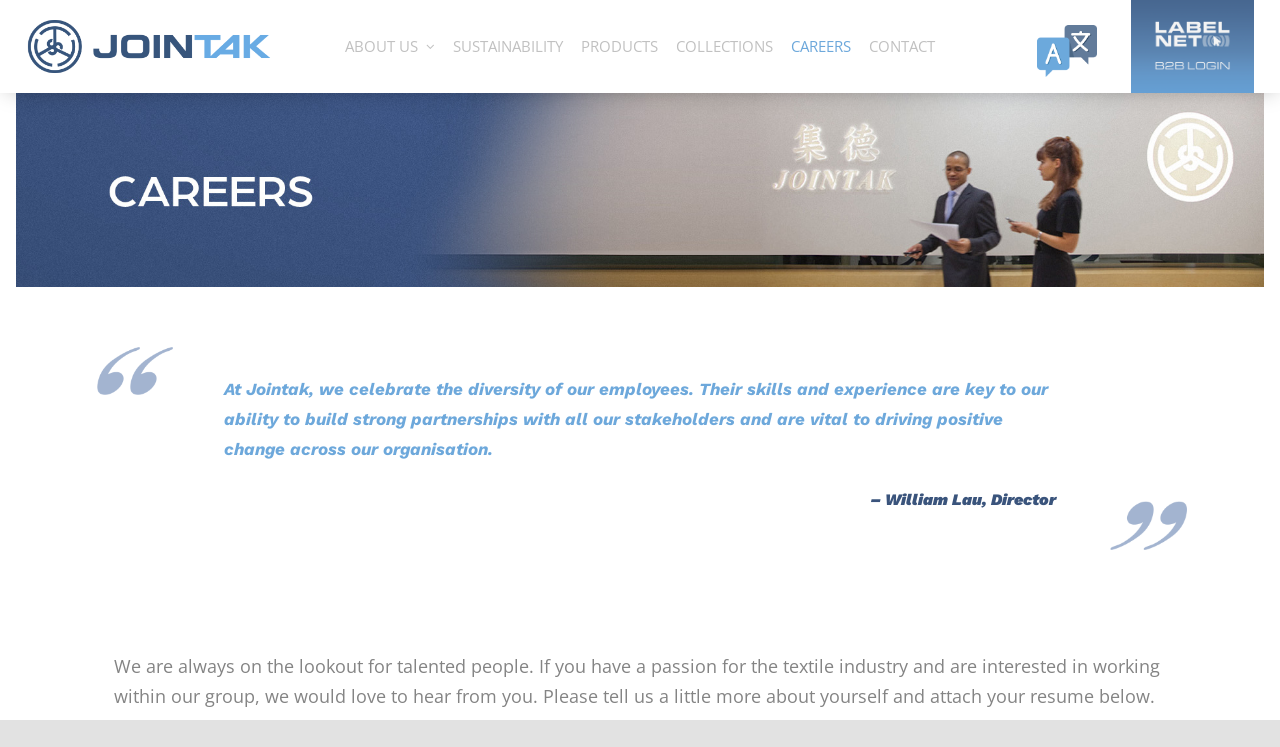

--- FILE ---
content_type: text/html; charset=UTF-8
request_url: https://jointak.co.nz/careers/
body_size: 49314
content:
<!DOCTYPE html>
<html class="avada-html-layout-wide avada-html-header-position-top avada-is-100-percent-template" lang="en-US" prefix="og: http://ogp.me/ns# fb: http://ogp.me/ns/fb#">
<head>
	<meta http-equiv="X-UA-Compatible" content="IE=edge" />
	<meta http-equiv="Content-Type" content="text/html; charset=utf-8"/>
	<meta name="viewport" content="width=device-width, initial-scale=1" />
	<meta name='robots' content='index, follow, max-image-preview:large, max-snippet:-1, max-video-preview:-1' />
<link rel="canonical" href="https://jointak.co.nz/careers/" />

	<!-- This site is optimized with the Yoast SEO plugin v19.4 - https://yoast.com/wordpress/plugins/seo/ -->
	<title>Careers - Jointak</title>
	<meta property="og:locale" content="en_US" />
	<meta property="og:type" content="article" />
	<meta property="og:title" content="Careers - Jointak" />
	<meta property="og:url" content="https://jointak.com/careers/" />
	<meta property="og:site_name" content="Jointak" />
	<meta property="article:modified_time" content="2025-03-27T23:47:52+00:00" />
	<meta name="twitter:card" content="summary_large_image" />
	<meta name="twitter:label1" content="Est. reading time" />
	<meta name="twitter:data1" content="3 minutes" />
	<script type="application/ld+json" class="yoast-schema-graph">{"@context":"https://schema.org","@graph":[{"@type":"WebSite","@id":"https://www.jointak.nl/#website","url":"https://www.jointak.nl/","name":"Jointak","description":"Printing Labels and Tags","potentialAction":[{"@type":"SearchAction","target":{"@type":"EntryPoint","urlTemplate":"https://www.jointak.nl/?s={search_term_string}"},"query-input":"required name=search_term_string"}],"inLanguage":"en-US"},{"@type":"WebPage","@id":"https://www.jointak.com/careers/","url":"https://jointak.com/careers/","name":"Careers - Jointak","isPartOf":{"@id":"https://www.jointak.nl/#website"},"datePublished":"2021-09-01T01:53:15+00:00","dateModified":"2025-03-27T23:47:52+00:00","breadcrumb":{"@id":"https://jointak.com/careers/#breadcrumb"},"inLanguage":"en-US","potentialAction":[{"@type":"ReadAction","target":["https://jointak.com/careers/"]}]},{"@type":"BreadcrumbList","@id":"https://jointak.com/careers/#breadcrumb","itemListElement":[{"@type":"ListItem","position":1,"name":"Home","item":"https://www.jointak.nl/"},{"@type":"ListItem","position":2,"name":"Careers"}]}]}</script>
	<!-- / Yoast SEO plugin. -->


<link rel="alternate" type="application/rss+xml" title="Jointak &raquo; Feed" href="https://jointak.co.nz/feed/" />
<link rel="alternate" type="application/rss+xml" title="Jointak &raquo; Comments Feed" href="https://jointak.co.nz/comments/feed/" />
					<link rel="shortcut icon" href="https://jointak.com/wp-content/uploads/2022/04/Jointak-Website-Icon-Favicon-v2.png" type="image/x-icon" />
		
					<!-- For iPhone -->
			<link rel="apple-touch-icon" href="https://jointak.com/wp-content/uploads/2022/04/Jointak-Website-Icon-Favicon-v2.png">
		
					<!-- For iPhone Retina display -->
			<link rel="apple-touch-icon" sizes="180x180" href="https://jointak.com/wp-content/uploads/2022/04/Jointak-Website-Icon-Favicon-v2.png">
		
					<!-- For iPad -->
			<link rel="apple-touch-icon" sizes="152x152" href="https://jointak.com/wp-content/uploads/2022/04/Jointak-Website-Icon-Favicon-v2.png">
		
					<!-- For iPad Retina display -->
			<link rel="apple-touch-icon" sizes="167x167" href="https://jointak.com/wp-content/uploads/2022/04/Jointak-Website-Icon-Favicon-v2.png">
		
		<link rel="alternate" title="oEmbed (JSON)" type="application/json+oembed" href="https://jointak.co.nz/wp-json/oembed/1.0/embed?url=https%3A%2F%2Fjointak.co.nz%2Fcareers%2F" />
<link rel="alternate" title="oEmbed (XML)" type="text/xml+oembed" href="https://jointak.co.nz/wp-json/oembed/1.0/embed?url=https%3A%2F%2Fjointak.co.nz%2Fcareers%2F&#038;format=xml" />

		<meta property="og:title" content="Careers"/>
		<meta property="og:type" content="article"/>
		<meta property="og:url" content="https://jointak.co.nz/careers/"/>
		<meta property="og:site_name" content="Jointak"/>
		<meta property="og:description" content=""/>

									<meta property="og:image" content="https://jointak.com/wp-content/uploads/2021/07/Jointak-Logo-v1.png"/>
									<!-- This site uses the Google Analytics by MonsterInsights plugin v8.10.0 - Using Analytics tracking - https://www.monsterinsights.com/ -->
		<!-- Note: MonsterInsights is not currently configured on this site. The site owner needs to authenticate with Google Analytics in the MonsterInsights settings panel. -->
					<!-- No UA code set -->
				<!-- / Google Analytics by MonsterInsights -->
		<style id='wp-img-auto-sizes-contain-inline-css' type='text/css'>
img:is([sizes=auto i],[sizes^="auto," i]){contain-intrinsic-size:3000px 1500px}
/*# sourceURL=wp-img-auto-sizes-contain-inline-css */
</style>
<style id='classic-theme-styles-inline-css' type='text/css'>
/*! This file is auto-generated */
.wp-block-button__link{color:#fff;background-color:#32373c;border-radius:9999px;box-shadow:none;text-decoration:none;padding:calc(.667em + 2px) calc(1.333em + 2px);font-size:1.125em}.wp-block-file__button{background:#32373c;color:#fff;text-decoration:none}
/*# sourceURL=/wp-includes/css/classic-themes.min.css */
</style>
<link rel='stylesheet' id='fusion-dynamic-css-css' href='https://jointak.co.nz/wp-content/uploads/fusion-styles/792671148e043576462b6e955c1bf959.min.css?ver=3.6.1' type='text/css' media='all' />
<script type="text/javascript" src="https://jointak.co.nz/wp-includes/js/jquery/jquery.min.js?ver=3.7.1" id="jquery-core-js"></script>
<link rel="https://api.w.org/" href="https://jointak.co.nz/wp-json/" /><link rel="alternate" title="JSON" type="application/json" href="https://jointak.co.nz/wp-json/wp/v2/pages/3578" /><link rel="EditURI" type="application/rsd+xml" title="RSD" href="https://jointak.co.nz/xmlrpc.php?rsd" />
<meta name="generator" content="WordPress 6.9" />
<link rel='shortlink' href='https://jointak.co.nz/?p=3578' />
<script type="text/javascript" src="https://secure.barn5bake.com/js/259194.js" ></script>
<noscript><img alt="" src="https://secure.barn5bake.com/259194.png" style="display:none;" /></noscript><link rel="alternate" href="https://www.jointak.com.au/careers/" hreflang="en-AU" /><link rel="alternate" href="https://www.jointak.com.au/careers/" hreflang="x-default" /><link rel="alternate" href="https://www.jointak.co.nz/careers/" hreflang="en-NZ" /><link rel="alternate" href="https://www.jointak.com/careers/" hreflang="en-US" /><link rel="alternate" href="https://www.jointak.co.uk/careers/" hreflang="en-GB" /><link rel="alternate" href="https://en.jointak.co.nz/careers/" hreflang="en-NZ" /><link rel="alternate" href="https://www.jointak.co.in/careers/" hreflang="en-IN" /><link rel="alternate" href="https://jointak.co.in/careers/" hreflang="en-IN" /><link rel="alternate" href="https://jointak.com/careers/" hreflang="en-US" /><link rel="alternate" href="https://www.jointak.eu/careers/" hreflang="en-GB" /><link rel="alternate" href="https://www.jointak.nl/careers/" hreflang="en-GB" /><link rel="alternate" href="https://www.jointak.dk/careers/" hreflang="en-GB" /><link rel="alternate" href="https://www.jointak.com.pk/careers/" hreflang="en-PK" /><link rel="alternate" href="https://jointak.com.pk/careers/" hreflang="en-PK" /><link rel="alternate" href="https://jointak.eu/careers/" hreflang="en-GB" /><link rel="alternate" href="https://jointak.dk/careers/" hreflang="en-GB" /><link rel="alternate" href="https://jointak.nl/careers/" hreflang="en-GB" /><link rel="alternate" href="https://jointak.com.au/careers/" hreflang="en-AU" /><link rel="alternate" href="https://jointak.co.nz/careers/" hreflang="en-NZ" /><link rel="alternate" href="https://jointak.co.uk/careers/" hreflang="en-GB" /><link rel="alternate" href="https://jointak.com.bd/careers/" hreflang="en-GB" /><link rel="preload" href="https://jointak.co.nz/wp-content/themes/Avada/includes/lib/assets/fonts/icomoon/awb-icons.woff" as="font" type="font/woff" crossorigin><link rel="preload" href="//jointak.com.au/wp-content/themes/Avada/includes/lib/assets/fonts/fontawesome/webfonts/fa-brands-400.woff2" as="font" type="font/woff2" crossorigin><link rel="preload" href="//jointak.com.au/wp-content/themes/Avada/includes/lib/assets/fonts/fontawesome/webfonts/fa-regular-400.woff2" as="font" type="font/woff2" crossorigin><link rel="preload" href="//jointak.com.au/wp-content/themes/Avada/includes/lib/assets/fonts/fontawesome/webfonts/fa-solid-900.woff2" as="font" type="font/woff2" crossorigin><link rel="preload" href="https://jointak.com.au/wp-content/uploads/fusion-icons/Modern-Furniture-v2.0/fonts/Modern-Furniture.ttf?ljgift" as="font" type="font/ttf" crossorigin><style type="text/css" id="css-fb-visibility">@media screen and (max-width: 640px){.fusion-no-small-visibility{display:none !important;}body:not(.fusion-builder-ui-wireframe) .sm-text-align-center{text-align:center !important;}body:not(.fusion-builder-ui-wireframe) .sm-text-align-left{text-align:left !important;}body:not(.fusion-builder-ui-wireframe) .sm-text-align-right{text-align:right !important;}body:not(.fusion-builder-ui-wireframe) .sm-flex-align-center{justify-content:center !important;}body:not(.fusion-builder-ui-wireframe) .sm-flex-align-flex-start{justify-content:flex-start !important;}body:not(.fusion-builder-ui-wireframe) .sm-flex-align-flex-end{justify-content:flex-end !important;}body:not(.fusion-builder-ui-wireframe) .sm-mx-auto{margin-left:auto !important;margin-right:auto !important;}body:not(.fusion-builder-ui-wireframe) .sm-ml-auto{margin-left:auto !important;}body:not(.fusion-builder-ui-wireframe) .sm-mr-auto{margin-right:auto !important;}body:not(.fusion-builder-ui-wireframe) .fusion-absolute-position-small{position:absolute;top:auto;width:100%;}}@media screen and (min-width: 641px) and (max-width: 1024px){.fusion-no-medium-visibility{display:none !important;}body:not(.fusion-builder-ui-wireframe) .md-text-align-center{text-align:center !important;}body:not(.fusion-builder-ui-wireframe) .md-text-align-left{text-align:left !important;}body:not(.fusion-builder-ui-wireframe) .md-text-align-right{text-align:right !important;}body:not(.fusion-builder-ui-wireframe) .md-flex-align-center{justify-content:center !important;}body:not(.fusion-builder-ui-wireframe) .md-flex-align-flex-start{justify-content:flex-start !important;}body:not(.fusion-builder-ui-wireframe) .md-flex-align-flex-end{justify-content:flex-end !important;}body:not(.fusion-builder-ui-wireframe) .md-mx-auto{margin-left:auto !important;margin-right:auto !important;}body:not(.fusion-builder-ui-wireframe) .md-ml-auto{margin-left:auto !important;}body:not(.fusion-builder-ui-wireframe) .md-mr-auto{margin-right:auto !important;}body:not(.fusion-builder-ui-wireframe) .fusion-absolute-position-medium{position:absolute;top:auto;width:100%;}}@media screen and (min-width: 1025px){.fusion-no-large-visibility{display:none !important;}body:not(.fusion-builder-ui-wireframe) .lg-text-align-center{text-align:center !important;}body:not(.fusion-builder-ui-wireframe) .lg-text-align-left{text-align:left !important;}body:not(.fusion-builder-ui-wireframe) .lg-text-align-right{text-align:right !important;}body:not(.fusion-builder-ui-wireframe) .lg-flex-align-center{justify-content:center !important;}body:not(.fusion-builder-ui-wireframe) .lg-flex-align-flex-start{justify-content:flex-start !important;}body:not(.fusion-builder-ui-wireframe) .lg-flex-align-flex-end{justify-content:flex-end !important;}body:not(.fusion-builder-ui-wireframe) .lg-mx-auto{margin-left:auto !important;margin-right:auto !important;}body:not(.fusion-builder-ui-wireframe) .lg-ml-auto{margin-left:auto !important;}body:not(.fusion-builder-ui-wireframe) .lg-mr-auto{margin-right:auto !important;}body:not(.fusion-builder-ui-wireframe) .fusion-absolute-position-large{position:absolute;top:auto;width:100%;}}</style><style type="text/css">.recentcomments a{display:inline !important;padding:0 !important;margin:0 !important;}</style>		<script type="text/javascript">
			var doc = document.documentElement;
			doc.setAttribute( 'data-useragent', navigator.userAgent );
		</script>
		
	<script> 
jQuery(document).ready(function($){

    $(document).click(function(event) {
        var menu_language = $("#menu-language-select-1");
        if (!menu_language.is(event.target) && !menu_language.has(event.target).length) {
            menu_language.find('button').attr('aria-expanded', 'false');
        }
        var about_us_menu = $('#menu-item-5996');
        if (!about_us_menu.is(event.target) && !about_us_menu.has(event.target).length) {
            about_us_menu.find('button').attr('aria-expanded', 'false');
        }
    })

});
</script>

<!-- Snitcher analytics code -->

<script>

    var domain = window.location.hostname;
    var s_id = '8418545';
    
    if (domain.indexOf('jointak.com.au') != -1) s_id = '8418546';
    if (domain.indexOf('jointak.com.bd') != -1) s_id = '8418800';
    if (domain.indexOf('jointak.co.in') != -1)  s_id = '8418801';
    if (domain.indexOf('jointak.co.uk') != -1)  s_id = '8418527';
    if (domain.indexOf('jointak.com.vn') != -1)  s_id = '8419999';

    !function(s,n,i,t,c,h){s.SnitchObject=i;s[i]||(s[i]=function(){

    (s[i].q=s[i].q||[]).push(arguments)});s[i].l=+new Date;c=n.createElement(t);

    h=n.getElementsByTagName(t)[0];c.src='//snid.snitcher.com/'+s_id+'.js';

    h.parentNode.insertBefore(c,h)}(window,document,'snid','script');


    snid('verify', s_id);
</script><style id='global-styles-inline-css' type='text/css'>
:root{--wp--preset--aspect-ratio--square: 1;--wp--preset--aspect-ratio--4-3: 4/3;--wp--preset--aspect-ratio--3-4: 3/4;--wp--preset--aspect-ratio--3-2: 3/2;--wp--preset--aspect-ratio--2-3: 2/3;--wp--preset--aspect-ratio--16-9: 16/9;--wp--preset--aspect-ratio--9-16: 9/16;--wp--preset--color--black: #000000;--wp--preset--color--cyan-bluish-gray: #abb8c3;--wp--preset--color--white: #ffffff;--wp--preset--color--pale-pink: #f78da7;--wp--preset--color--vivid-red: #cf2e2e;--wp--preset--color--luminous-vivid-orange: #ff6900;--wp--preset--color--luminous-vivid-amber: #fcb900;--wp--preset--color--light-green-cyan: #7bdcb5;--wp--preset--color--vivid-green-cyan: #00d084;--wp--preset--color--pale-cyan-blue: #8ed1fc;--wp--preset--color--vivid-cyan-blue: #0693e3;--wp--preset--color--vivid-purple: #9b51e0;--wp--preset--gradient--vivid-cyan-blue-to-vivid-purple: linear-gradient(135deg,rgb(6,147,227) 0%,rgb(155,81,224) 100%);--wp--preset--gradient--light-green-cyan-to-vivid-green-cyan: linear-gradient(135deg,rgb(122,220,180) 0%,rgb(0,208,130) 100%);--wp--preset--gradient--luminous-vivid-amber-to-luminous-vivid-orange: linear-gradient(135deg,rgb(252,185,0) 0%,rgb(255,105,0) 100%);--wp--preset--gradient--luminous-vivid-orange-to-vivid-red: linear-gradient(135deg,rgb(255,105,0) 0%,rgb(207,46,46) 100%);--wp--preset--gradient--very-light-gray-to-cyan-bluish-gray: linear-gradient(135deg,rgb(238,238,238) 0%,rgb(169,184,195) 100%);--wp--preset--gradient--cool-to-warm-spectrum: linear-gradient(135deg,rgb(74,234,220) 0%,rgb(151,120,209) 20%,rgb(207,42,186) 40%,rgb(238,44,130) 60%,rgb(251,105,98) 80%,rgb(254,248,76) 100%);--wp--preset--gradient--blush-light-purple: linear-gradient(135deg,rgb(255,206,236) 0%,rgb(152,150,240) 100%);--wp--preset--gradient--blush-bordeaux: linear-gradient(135deg,rgb(254,205,165) 0%,rgb(254,45,45) 50%,rgb(107,0,62) 100%);--wp--preset--gradient--luminous-dusk: linear-gradient(135deg,rgb(255,203,112) 0%,rgb(199,81,192) 50%,rgb(65,88,208) 100%);--wp--preset--gradient--pale-ocean: linear-gradient(135deg,rgb(255,245,203) 0%,rgb(182,227,212) 50%,rgb(51,167,181) 100%);--wp--preset--gradient--electric-grass: linear-gradient(135deg,rgb(202,248,128) 0%,rgb(113,206,126) 100%);--wp--preset--gradient--midnight: linear-gradient(135deg,rgb(2,3,129) 0%,rgb(40,116,252) 100%);--wp--preset--font-size--small: 12px;--wp--preset--font-size--medium: 20px;--wp--preset--font-size--large: 24px;--wp--preset--font-size--x-large: 42px;--wp--preset--font-size--normal: 16px;--wp--preset--font-size--xlarge: 32px;--wp--preset--font-size--huge: 48px;--wp--preset--spacing--20: 0.44rem;--wp--preset--spacing--30: 0.67rem;--wp--preset--spacing--40: 1rem;--wp--preset--spacing--50: 1.5rem;--wp--preset--spacing--60: 2.25rem;--wp--preset--spacing--70: 3.38rem;--wp--preset--spacing--80: 5.06rem;--wp--preset--shadow--natural: 6px 6px 9px rgba(0, 0, 0, 0.2);--wp--preset--shadow--deep: 12px 12px 50px rgba(0, 0, 0, 0.4);--wp--preset--shadow--sharp: 6px 6px 0px rgba(0, 0, 0, 0.2);--wp--preset--shadow--outlined: 6px 6px 0px -3px rgb(255, 255, 255), 6px 6px rgb(0, 0, 0);--wp--preset--shadow--crisp: 6px 6px 0px rgb(0, 0, 0);}:where(.is-layout-flex){gap: 0.5em;}:where(.is-layout-grid){gap: 0.5em;}body .is-layout-flex{display: flex;}.is-layout-flex{flex-wrap: wrap;align-items: center;}.is-layout-flex > :is(*, div){margin: 0;}body .is-layout-grid{display: grid;}.is-layout-grid > :is(*, div){margin: 0;}:where(.wp-block-columns.is-layout-flex){gap: 2em;}:where(.wp-block-columns.is-layout-grid){gap: 2em;}:where(.wp-block-post-template.is-layout-flex){gap: 1.25em;}:where(.wp-block-post-template.is-layout-grid){gap: 1.25em;}.has-black-color{color: var(--wp--preset--color--black) !important;}.has-cyan-bluish-gray-color{color: var(--wp--preset--color--cyan-bluish-gray) !important;}.has-white-color{color: var(--wp--preset--color--white) !important;}.has-pale-pink-color{color: var(--wp--preset--color--pale-pink) !important;}.has-vivid-red-color{color: var(--wp--preset--color--vivid-red) !important;}.has-luminous-vivid-orange-color{color: var(--wp--preset--color--luminous-vivid-orange) !important;}.has-luminous-vivid-amber-color{color: var(--wp--preset--color--luminous-vivid-amber) !important;}.has-light-green-cyan-color{color: var(--wp--preset--color--light-green-cyan) !important;}.has-vivid-green-cyan-color{color: var(--wp--preset--color--vivid-green-cyan) !important;}.has-pale-cyan-blue-color{color: var(--wp--preset--color--pale-cyan-blue) !important;}.has-vivid-cyan-blue-color{color: var(--wp--preset--color--vivid-cyan-blue) !important;}.has-vivid-purple-color{color: var(--wp--preset--color--vivid-purple) !important;}.has-black-background-color{background-color: var(--wp--preset--color--black) !important;}.has-cyan-bluish-gray-background-color{background-color: var(--wp--preset--color--cyan-bluish-gray) !important;}.has-white-background-color{background-color: var(--wp--preset--color--white) !important;}.has-pale-pink-background-color{background-color: var(--wp--preset--color--pale-pink) !important;}.has-vivid-red-background-color{background-color: var(--wp--preset--color--vivid-red) !important;}.has-luminous-vivid-orange-background-color{background-color: var(--wp--preset--color--luminous-vivid-orange) !important;}.has-luminous-vivid-amber-background-color{background-color: var(--wp--preset--color--luminous-vivid-amber) !important;}.has-light-green-cyan-background-color{background-color: var(--wp--preset--color--light-green-cyan) !important;}.has-vivid-green-cyan-background-color{background-color: var(--wp--preset--color--vivid-green-cyan) !important;}.has-pale-cyan-blue-background-color{background-color: var(--wp--preset--color--pale-cyan-blue) !important;}.has-vivid-cyan-blue-background-color{background-color: var(--wp--preset--color--vivid-cyan-blue) !important;}.has-vivid-purple-background-color{background-color: var(--wp--preset--color--vivid-purple) !important;}.has-black-border-color{border-color: var(--wp--preset--color--black) !important;}.has-cyan-bluish-gray-border-color{border-color: var(--wp--preset--color--cyan-bluish-gray) !important;}.has-white-border-color{border-color: var(--wp--preset--color--white) !important;}.has-pale-pink-border-color{border-color: var(--wp--preset--color--pale-pink) !important;}.has-vivid-red-border-color{border-color: var(--wp--preset--color--vivid-red) !important;}.has-luminous-vivid-orange-border-color{border-color: var(--wp--preset--color--luminous-vivid-orange) !important;}.has-luminous-vivid-amber-border-color{border-color: var(--wp--preset--color--luminous-vivid-amber) !important;}.has-light-green-cyan-border-color{border-color: var(--wp--preset--color--light-green-cyan) !important;}.has-vivid-green-cyan-border-color{border-color: var(--wp--preset--color--vivid-green-cyan) !important;}.has-pale-cyan-blue-border-color{border-color: var(--wp--preset--color--pale-cyan-blue) !important;}.has-vivid-cyan-blue-border-color{border-color: var(--wp--preset--color--vivid-cyan-blue) !important;}.has-vivid-purple-border-color{border-color: var(--wp--preset--color--vivid-purple) !important;}.has-vivid-cyan-blue-to-vivid-purple-gradient-background{background: var(--wp--preset--gradient--vivid-cyan-blue-to-vivid-purple) !important;}.has-light-green-cyan-to-vivid-green-cyan-gradient-background{background: var(--wp--preset--gradient--light-green-cyan-to-vivid-green-cyan) !important;}.has-luminous-vivid-amber-to-luminous-vivid-orange-gradient-background{background: var(--wp--preset--gradient--luminous-vivid-amber-to-luminous-vivid-orange) !important;}.has-luminous-vivid-orange-to-vivid-red-gradient-background{background: var(--wp--preset--gradient--luminous-vivid-orange-to-vivid-red) !important;}.has-very-light-gray-to-cyan-bluish-gray-gradient-background{background: var(--wp--preset--gradient--very-light-gray-to-cyan-bluish-gray) !important;}.has-cool-to-warm-spectrum-gradient-background{background: var(--wp--preset--gradient--cool-to-warm-spectrum) !important;}.has-blush-light-purple-gradient-background{background: var(--wp--preset--gradient--blush-light-purple) !important;}.has-blush-bordeaux-gradient-background{background: var(--wp--preset--gradient--blush-bordeaux) !important;}.has-luminous-dusk-gradient-background{background: var(--wp--preset--gradient--luminous-dusk) !important;}.has-pale-ocean-gradient-background{background: var(--wp--preset--gradient--pale-ocean) !important;}.has-electric-grass-gradient-background{background: var(--wp--preset--gradient--electric-grass) !important;}.has-midnight-gradient-background{background: var(--wp--preset--gradient--midnight) !important;}.has-small-font-size{font-size: var(--wp--preset--font-size--small) !important;}.has-medium-font-size{font-size: var(--wp--preset--font-size--medium) !important;}.has-large-font-size{font-size: var(--wp--preset--font-size--large) !important;}.has-x-large-font-size{font-size: var(--wp--preset--font-size--x-large) !important;}
/*# sourceURL=global-styles-inline-css */
</style>
<style id='wp-block-library-inline-css' type='text/css'>
:root{--wp-block-synced-color:#7a00df;--wp-block-synced-color--rgb:122,0,223;--wp-bound-block-color:var(--wp-block-synced-color);--wp-editor-canvas-background:#ddd;--wp-admin-theme-color:#007cba;--wp-admin-theme-color--rgb:0,124,186;--wp-admin-theme-color-darker-10:#006ba1;--wp-admin-theme-color-darker-10--rgb:0,107,160.5;--wp-admin-theme-color-darker-20:#005a87;--wp-admin-theme-color-darker-20--rgb:0,90,135;--wp-admin-border-width-focus:2px}@media (min-resolution:192dpi){:root{--wp-admin-border-width-focus:1.5px}}.wp-element-button{cursor:pointer}:root .has-very-light-gray-background-color{background-color:#eee}:root .has-very-dark-gray-background-color{background-color:#313131}:root .has-very-light-gray-color{color:#eee}:root .has-very-dark-gray-color{color:#313131}:root .has-vivid-green-cyan-to-vivid-cyan-blue-gradient-background{background:linear-gradient(135deg,#00d084,#0693e3)}:root .has-purple-crush-gradient-background{background:linear-gradient(135deg,#34e2e4,#4721fb 50%,#ab1dfe)}:root .has-hazy-dawn-gradient-background{background:linear-gradient(135deg,#faaca8,#dad0ec)}:root .has-subdued-olive-gradient-background{background:linear-gradient(135deg,#fafae1,#67a671)}:root .has-atomic-cream-gradient-background{background:linear-gradient(135deg,#fdd79a,#004a59)}:root .has-nightshade-gradient-background{background:linear-gradient(135deg,#330968,#31cdcf)}:root .has-midnight-gradient-background{background:linear-gradient(135deg,#020381,#2874fc)}:root{--wp--preset--font-size--normal:16px;--wp--preset--font-size--huge:42px}.has-regular-font-size{font-size:1em}.has-larger-font-size{font-size:2.625em}.has-normal-font-size{font-size:var(--wp--preset--font-size--normal)}.has-huge-font-size{font-size:var(--wp--preset--font-size--huge)}.has-text-align-center{text-align:center}.has-text-align-left{text-align:left}.has-text-align-right{text-align:right}.has-fit-text{white-space:nowrap!important}#end-resizable-editor-section{display:none}.aligncenter{clear:both}.items-justified-left{justify-content:flex-start}.items-justified-center{justify-content:center}.items-justified-right{justify-content:flex-end}.items-justified-space-between{justify-content:space-between}.screen-reader-text{border:0;clip-path:inset(50%);height:1px;margin:-1px;overflow:hidden;padding:0;position:absolute;width:1px;word-wrap:normal!important}.screen-reader-text:focus{background-color:#ddd;clip-path:none;color:#444;display:block;font-size:1em;height:auto;left:5px;line-height:normal;padding:15px 23px 14px;text-decoration:none;top:5px;width:auto;z-index:100000}html :where(.has-border-color){border-style:solid}html :where([style*=border-top-color]){border-top-style:solid}html :where([style*=border-right-color]){border-right-style:solid}html :where([style*=border-bottom-color]){border-bottom-style:solid}html :where([style*=border-left-color]){border-left-style:solid}html :where([style*=border-width]){border-style:solid}html :where([style*=border-top-width]){border-top-style:solid}html :where([style*=border-right-width]){border-right-style:solid}html :where([style*=border-bottom-width]){border-bottom-style:solid}html :where([style*=border-left-width]){border-left-style:solid}html :where(img[class*=wp-image-]){height:auto;max-width:100%}:where(figure){margin:0 0 1em}html :where(.is-position-sticky){--wp-admin--admin-bar--position-offset:var(--wp-admin--admin-bar--height,0px)}@media screen and (max-width:600px){html :where(.is-position-sticky){--wp-admin--admin-bar--position-offset:0px}}
/*wp_block_styles_on_demand_placeholder:696704e70db90*/
/*# sourceURL=wp-block-library-inline-css */
</style>
<style id='wp-block-library-theme-inline-css' type='text/css'>
.wp-block-audio :where(figcaption){color:#555;font-size:13px;text-align:center}.is-dark-theme .wp-block-audio :where(figcaption){color:#ffffffa6}.wp-block-audio{margin:0 0 1em}.wp-block-code{border:1px solid #ccc;border-radius:4px;font-family:Menlo,Consolas,monaco,monospace;padding:.8em 1em}.wp-block-embed :where(figcaption){color:#555;font-size:13px;text-align:center}.is-dark-theme .wp-block-embed :where(figcaption){color:#ffffffa6}.wp-block-embed{margin:0 0 1em}.blocks-gallery-caption{color:#555;font-size:13px;text-align:center}.is-dark-theme .blocks-gallery-caption{color:#ffffffa6}:root :where(.wp-block-image figcaption){color:#555;font-size:13px;text-align:center}.is-dark-theme :root :where(.wp-block-image figcaption){color:#ffffffa6}.wp-block-image{margin:0 0 1em}.wp-block-pullquote{border-bottom:4px solid;border-top:4px solid;color:currentColor;margin-bottom:1.75em}.wp-block-pullquote :where(cite),.wp-block-pullquote :where(footer),.wp-block-pullquote__citation{color:currentColor;font-size:.8125em;font-style:normal;text-transform:uppercase}.wp-block-quote{border-left:.25em solid;margin:0 0 1.75em;padding-left:1em}.wp-block-quote cite,.wp-block-quote footer{color:currentColor;font-size:.8125em;font-style:normal;position:relative}.wp-block-quote:where(.has-text-align-right){border-left:none;border-right:.25em solid;padding-left:0;padding-right:1em}.wp-block-quote:where(.has-text-align-center){border:none;padding-left:0}.wp-block-quote.is-large,.wp-block-quote.is-style-large,.wp-block-quote:where(.is-style-plain){border:none}.wp-block-search .wp-block-search__label{font-weight:700}.wp-block-search__button{border:1px solid #ccc;padding:.375em .625em}:where(.wp-block-group.has-background){padding:1.25em 2.375em}.wp-block-separator.has-css-opacity{opacity:.4}.wp-block-separator{border:none;border-bottom:2px solid;margin-left:auto;margin-right:auto}.wp-block-separator.has-alpha-channel-opacity{opacity:1}.wp-block-separator:not(.is-style-wide):not(.is-style-dots){width:100px}.wp-block-separator.has-background:not(.is-style-dots){border-bottom:none;height:1px}.wp-block-separator.has-background:not(.is-style-wide):not(.is-style-dots){height:2px}.wp-block-table{margin:0 0 1em}.wp-block-table td,.wp-block-table th{word-break:normal}.wp-block-table :where(figcaption){color:#555;font-size:13px;text-align:center}.is-dark-theme .wp-block-table :where(figcaption){color:#ffffffa6}.wp-block-video :where(figcaption){color:#555;font-size:13px;text-align:center}.is-dark-theme .wp-block-video :where(figcaption){color:#ffffffa6}.wp-block-video{margin:0 0 1em}:root :where(.wp-block-template-part.has-background){margin-bottom:0;margin-top:0;padding:1.25em 2.375em}
/*# sourceURL=/wp-includes/css/dist/block-library/theme.min.css */
</style>
</head>

<body class="wp-singular page-template page-template-100-width page-template-100-width-php page page-id-3578 wp-theme-Avada multiple-domain-jointak-co-nz fusion-image-hovers fusion-pagination-sizing fusion-button_type-flat fusion-button_span-no fusion-button_gradient-linear avada-image-rollover-circle-yes avada-image-rollover-yes avada-image-rollover-direction-left fusion-body ltr fusion-sticky-header no-tablet-sticky-header no-mobile-sticky-header no-mobile-slidingbar no-mobile-totop avada-has-rev-slider-styles fusion-sub-menu-fade mobile-logo-pos-left layout-wide-mode avada-has-boxed-modal-shadow- layout-scroll-offset-full avada-has-zero-margin-offset-top fusion-top-header menu-text-align-center mobile-menu-design-classic fusion-show-pagination-text fusion-header-layout-v3 avada-responsive avada-footer-fx-none avada-menu-highlight-style-textcolor fusion-search-form-clean fusion-main-menu-search-overlay fusion-avatar-circle avada-dropdown-styles avada-blog-layout-large avada-blog-archive-layout-large avada-header-shadow-no avada-menu-icon-position-left avada-has-megamenu-shadow avada-has-mobile-menu-search avada-has-main-nav-search-icon avada-has-breadcrumb-mobile-hidden avada-has-titlebar-hide avada-header-border-color-full-transparent avada-has-pagination-width_height avada-flyout-menu-direction-fade avada-ec-views-v1" >
		<a class="skip-link screen-reader-text" href="#content">Skip to content</a>

	<div id="boxed-wrapper">
		<div class="fusion-sides-frame"></div>
		<div id="wrapper" class="fusion-wrapper">
			<div id="home" style="position:relative;top:-1px;"></div>
							<section class="fusion-tb-header"><div class="fusion-fullwidth fullwidth-box fusion-builder-row-1 fusion-flex-container nonhundred-percent-fullwidth non-hundred-percent-height-scrolling fusion-sticky-container fusion-custom-z-index" style="background-color: #ffffff;background-position: center center;background-repeat: no-repeat;box-shadow:1px 1px 23px -7px rgba(0,0,0,0.4);border-width: 0px 0px 0px 0px;border-color:#e2e2e2;border-style:solid;" data-transition-offset="0" data-scroll-offset="0" data-sticky-small-visibility="1" data-sticky-medium-visibility="1" data-sticky-large-visibility="1" ><div class="fusion-builder-row fusion-row fusion-flex-align-items-stretch fusion-flex-justify-content-space-evenly" style="max-width:1248px;margin-left: calc(-4% / 2 );margin-right: calc(-4% / 2 );"><div class="fusion-layout-column fusion_builder_column fusion-builder-column-0 fusion_builder_column_1_5 1_5 fusion-flex-column fusion-no-small-visibility fusion-no-medium-visibility"><div class="fusion-column-wrapper fusion-flex-justify-content-center fusion-content-layout-column" style="background-position:left top;background-repeat:no-repeat;-webkit-background-size:cover;-moz-background-size:cover;-o-background-size:cover;background-size:cover;padding: 0px 0px 0px 0px;"><div ><span class=" has-fusion-standard-logo has-fusion-sticky-logo has-fusion-mobile-logo fusion-imageframe imageframe-none imageframe-1 hover-type-none" style="max-width:250px;"><a class="fusion-no-lightbox" href="https://jointak.co.nz/" target="_self"><img fetchpriority="high" decoding="async" src="https://jointak.co.nz/wp-content/uploads/2021/07/Jointak-Logo-v1.png" srcset="https://jointak.co.nz/wp-content/uploads/2021/07/Jointak-Logo-v1.png 1x, https://jointak.co.nz/wp-content/uploads/2021/07/Jointak-Logo-v1.png 2x" style="max-height:416px;height:auto;" retina_url="https://jointak.co.nz/wp-content/uploads/2021/07/Jointak-Logo-v1.png" width="1717" height="416" class="img-responsive fusion-standard-logo" alt="Jointak Logo" /><img decoding="async" src="https://jointak.co.nz/wp-content/uploads/2024/10/JT-Logo-white-blue.png" srcset="https://jointak.co.nz/wp-content/uploads/2024/10/JT-Logo-white-blue.png 1x, https://jointak.co.nz/wp-content/uploads/2024/10/JT-Logo-white-blue.png 2x" style="max-height:370px;height:auto;" retina_url="https://jointak.co.nz/wp-content/uploads/2024/10/JT-Logo-white-blue.png" width="1659" height="370" class="fusion-sticky-logo" alt="Jointak Logo" /><img decoding="async" src="https://jointak.co.nz/wp-content/uploads/2022/03/Jointak-Website-Icon-Favicon.png" srcset="https://jointak.co.nz/wp-content/uploads/2022/03/Jointak-Website-Icon-Favicon.png 1x, https://jointak.co.nz/wp-content/uploads/2022/03/Jointak-Website-Icon-Favicon.png 2x" style="max-height:64px;height:auto;" retina_url="https://jointak.co.nz/wp-content/uploads/2022/03/Jointak-Website-Icon-Favicon.png" width="64" height="64" class="fusion-mobile-logo" alt="Jointak Logo" /></a></span><style>.fusion-sticky-container.fusion-sticky-transition .imageframe-1{ max-width:250px !important; }</style><style>@media screen and (max-width: 640px) {
				  .fusion-imageframe.has-fusion-mobile-logo img.fusion-sticky-logo,
				  .fusion-imageframe.has-fusion-mobile-logo img.fusion-standard-logo {
				    display: none !important;
				  }
				  .fusion-imageframe.has-fusion-mobile-logo img.fusion-mobile-logo {
				    display: inline-block !important;
				  }
				} </style></div></div><style type="text/css">.fusion-body .fusion-builder-column-0{width:20% !important;margin-top : 0px;margin-bottom : 0px;}.fusion-builder-column-0 > .fusion-column-wrapper {padding-top : 0px !important;padding-right : 0px !important;margin-right : 0px;padding-bottom : 0px !important;padding-left : 0px !important;margin-left : 0px;}@media only screen and (max-width:1024px) {.fusion-body .fusion-builder-column-0{width:20% !important;order : 0;}.fusion-builder-column-0 > .fusion-column-wrapper {margin-right : 0px;margin-left : 0px;}}@media only screen and (max-width:640px) {.fusion-body .fusion-builder-column-0{width:50% !important;order : 0;}.fusion-builder-column-0 > .fusion-column-wrapper {margin-right : 0px;margin-left : 0px;}}</style></div><div class="fusion-layout-column fusion_builder_column fusion-builder-column-1 fusion_builder_column_3_5 3_5 fusion-flex-column fusion-flex-align-self-center fusion-no-small-visibility fusion-no-medium-visibility"><div class="fusion-column-wrapper fusion-flex-justify-content-center fusion-content-layout-row fusion-flex-align-items-center" style="background-position:left top;background-repeat:no-repeat;-webkit-background-size:cover;-moz-background-size:cover;-o-background-size:cover;background-size:cover;padding: 0px 0px 0px 0px;"><nav class="fusion-menu-element-wrapper direction-row mode-dropdown expand-method-click submenu-mode-dropdown mobile-mode-collapse-to-button mobile-size-full-absolute icons-position-left dropdown-carets-yes has-active-border-bottom-no has-active-border-left-no has-active-border-right-no mobile-trigger-fullwidth-off mobile-indent-on mobile-justify-left main-justify-left loading mega-menu-loading expand-right submenu-transition-fade fusion-no-small-visibility fusion-no-medium-visibility" aria-label="Menu" data-breakpoint="1024" data-count="0" data-transition-type="fade" data-transition-time="300"><button type="button" class="avada-menu-mobile-menu-trigger no-text" onClick="fusionNavClickExpandBtn(this);" aria-expanded="false" aria-controls="menu-header-menu"><span class="inner"><span class="collapsed-nav-text"><span class="screen-reader-text">Toggle Navigation</span></span><span class="collapsed-nav-icon"><span class="collapsed-nav-icon-open fa-bars fas"></span><span class="collapsed-nav-icon-close fa-times fas"></span></span></span></button><style>.fusion-body .fusion-menu-element-wrapper[data-count="0"],.fusion-body .fusion-menu-element-wrapper[data-count="0"] .fusion-menu-element-list .menu-item > a{font-size:15px;}.fusion-body .fusion-menu-element-wrapper[data-count="0"] .fusion-menu-element-list{justify-content:center;align-items:center;font-family:"Open Sans";font-weight:400;}.fusion-body .fusion-menu-element-wrapper[data-count="0"] > .avada-menu-mobile-menu-trigger,.fusion-body .fusion-menu-element-wrapper[data-count="0"] .fusion-megamenu-wrapper .fusion-megamenu-holder .fusion-megamenu .fusion-megamenu-submenu .fusion-megamenu-title .awb-justify-title{font-family:"Open Sans";font-weight:400;}.fusion-body .fusion-menu-element-wrapper[data-count="0"] [class*="awb-icon-"],.fusion-body .fusion-menu-element-wrapper[data-count="0"] [class^="awb-icon-"]{font-family:Open Sans !important;}.fusion-body .fusion-menu-element-wrapper[data-count="0"] .fusion-menu-element-list > li,.fusion-body .fusion-menu-element-wrapper[data-count="0"] .fusion-menu-element-list .fusion-megamenu-title{text-transform:uppercase;}.fusion-body .fusion-menu-element-wrapper[data-count="0"] .fusion-menu-element-list > li{margin-left:calc(18px / 2);margin-right:calc(18px / 2);}.fusion-body .fusion-menu-element-wrapper[data-count="0"].expand-method-click.direction-row > ul > li > .fusion-open-nav-submenu{padding-bottom:calc(0px + 0px);}.fusion-body .fusion-menu-element-wrapper[data-count="0"].expand-method-click li ul .fusion-open-nav-submenu{color:#c1c1c1;padding-top:8px;padding-bottom:8px;}.fusion-body .fusion-menu-element-wrapper[data-count="0"] .fusion-overlay-search .fusion-close-search:before,.fusion-body .fusion-menu-element-wrapper[data-count="0"] .fusion-overlay-search .fusion-close-search:after{background:#c1c1c1;}.fusion-body .fusion-menu-element-wrapper[data-count="0"]:not(.collapse-enabled) .fusion-menu-element-list > li:not(.fusion-menu-item-button):not(.custom-menu-search-overlay):focus-within > a{color:#6da8db !important;}.fusion-body .fusion-menu-element-wrapper[data-count="0"]:not(.collapse-enabled) .fusion-menu-element-list > li:not(.fusion-menu-item-button):not(.custom-menu-search-overlay):hover > a,.fusion-body .fusion-menu-element-wrapper[data-count="0"]:not(.collapse-enabled) .fusion-menu-element-list > li:not(.fusion-menu-item-button).hover > a,.fusion-body .fusion-menu-element-wrapper[data-count="0"]:not(.collapse-enabled) .fusion-menu-element-list > li:not(.fusion-menu-item-button):not(.custom-menu-search-overlay):focus > a,.fusion-body .fusion-menu-element-wrapper[data-count="0"]:not(.collapse-enabled) .fusion-menu-element-list > li:not(.fusion-menu-item-button):not(.custom-menu-search-overlay):active > a,.fusion-body .fusion-menu-element-wrapper[data-count="0"]:not(.collapse-enabled) .fusion-menu-element-list > li:not(.fusion-menu-item-button).current-menu-item > a{color:#6da8db !important;}.fusion-body .fusion-menu-element-wrapper[data-count="0"]:not(.collapse-enabled) .fusion-menu-element-list > li:not(.fusion-menu-item-button).current-menu-ancestor:not(.awb-flyout-top-level-no-link) > a{color:#6da8db !important;}.fusion-body .fusion-menu-element-wrapper[data-count="0"]:not(.collapse-enabled) .fusion-menu-element-list > li:not(.fusion-menu-item-button).current-menu-parent:not(.awb-flyout-top-level-no-link) > a{color:#6da8db !important;}.fusion-body .fusion-menu-element-wrapper[data-count="0"]:not(.collapse-enabled) .fusion-menu-element-list > li:not(.fusion-menu-item-button).expanded > a{color:#6da8db !important;}.fusion-body .fusion-menu-element-wrapper[data-count="0"]:not(.collapse-enabled) .fusion-menu-element-list > li:not(.fusion-menu-item-button):hover > .fusion-open-nav-submenu{color:#6da8db !important;}.fusion-body .fusion-menu-element-wrapper[data-count="0"]:not(.collapse-enabled) .fusion-menu-element-list > li:not(.fusion-menu-item-button).hover > .fusion-open-nav-submenu{color:#6da8db !important;}.fusion-body .fusion-menu-element-wrapper[data-count="0"]:not(.collapse-enabled) .fusion-menu-element-list > li:not(.fusion-menu-item-button):focus > .fusion-open-nav-submenu{color:#6da8db !important;}.fusion-body .fusion-menu-element-wrapper[data-count="0"]:not(.collapse-enabled) .fusion-menu-element-list > li:not(.fusion-menu-item-button):active > .fusion-open-nav-submenu{color:#6da8db !important;}.fusion-body .fusion-menu-element-wrapper[data-count="0"]:not(.collapse-enabled) .fusion-menu-element-list > li:not(.fusion-menu-item-button):focus-within > .fusion-open-nav-submenu{color:#6da8db !important;}.fusion-body .fusion-menu-element-wrapper[data-count="0"]:not(.collapse-enabled) .fusion-menu-element-list > li:not(.fusion-menu-item-button).current-menu-item > .fusion-open-nav-submenu{color:#6da8db !important;}.fusion-body .fusion-menu-element-wrapper[data-count="0"]:not(.collapse-enabled) .fusion-menu-element-list > li:not(.fusion-menu-item-button).current-menu-ancestor > .fusion-open-nav-submenu{color:#6da8db !important;}.fusion-body .fusion-menu-element-wrapper[data-count="0"]:not(.collapse-enabled) .fusion-menu-element-list > li:not(.fusion-menu-item-button).current-menu-parent > .fusion-open-nav-submenu{color:#6da8db !important;}.fusion-body .fusion-menu-element-wrapper[data-count="0"]:not(.collapse-enabled) .fusion-menu-element-list > li:not(.fusion-menu-item-button).expanded > .fusion-open-nav-submenu{color:#6da8db !important;}.fusion-body .fusion-menu-element-wrapper[data-count="0"] .fusion-menu-element-list .sub-menu > li:first-child{border-top-left-radius:5px;border-top-right-radius:5px;}.fusion-body .fusion-menu-element-wrapper[data-count="0"] .custom-menu-search-dropdown .fusion-menu-searchform-dropdown .fusion-search-form-content{border-top-left-radius:5px;border-top-right-radius:5px;border-bottom-left-radius:5px;border-bottom-right-radius:5px;background-color:#3a547c;padding-top:8px;padding-bottom:8px;}.fusion-body .fusion-menu-element-wrapper[data-count="0"] .fusion-menu-element-list .sub-menu,.fusion-body .fusion-menu-element-wrapper[data-count="0"] .fusion-megamenu-wrapper{border-top-left-radius:5px;border-top-right-radius:5px;border-bottom-left-radius:5px;border-bottom-right-radius:5px;}.fusion-body .fusion-menu-element-wrapper[data-count="0"] .fusion-menu-element-list .sub-menu > li:last-child{border-bottom-left-radius:5px;border-bottom-right-radius:5px;}.fusion-body .fusion-menu-element-wrapper[data-count="0"] .sub-menu .fusion-menu-cart,.fusion-body .fusion-menu-element-wrapper[data-count="0"] .avada-menu-login-box .avada-custom-menu-item-contents,.fusion-body .fusion-menu-element-wrapper[data-count="0"] .fusion-megamenu-wrapper .fusion-megamenu-holder,.fusion-body .fusion-menu-element-wrapper[data-count="0"] .fusion-menu-element-list ul:not(.fusion-megamenu) > li:not(.fusion-menu-item-button){background-color:#3a547c;}.fusion-body .fusion-menu-element-wrapper[data-count="0"] .fusion-megamenu-wrapper li .fusion-megamenu-title-disabled{background-color:#3a547c;color:#ffffff;padding-top:8px;padding-bottom:8px;border-color:#3a547c;}.fusion-body .fusion-menu-element-wrapper[data-count="0"] .fusion-megamenu-wrapper .fusion-megamenu-holder .fusion-megamenu .fusion-megamenu-submenu .fusion-megamenu-title a,.fusion-body .fusion-menu-element-wrapper[data-count="0"] .fusion-megamenu-wrapper .fusion-megamenu-holder .fusion-megamenu .fusion-megamenu-submenu .fusion-megamenu-icon,.fusion-body .fusion-menu-element-wrapper[data-count="0"] .fusion-megamenu-wrapper .fusion-megamenu-holder .fusion-megamenu .fusion-megamenu-submenu .fusion-megamenu-widgets-container .widget_text .textwidget,.fusion-body .fusion-menu-element-wrapper[data-count="0"] ul ul .fusion-open-nav-submenu{color:#ffffff;}.fusion-body .fusion-menu-element-wrapper[data-count="0"] .fusion-menu-element-list ul:not(.fusion-megamenu) > li:not(.fusion-menu-item-button) > a{color:#ffffff !important;padding-top:8px;padding-bottom:8px;}.fusion-body .fusion-menu-element-wrapper[data-count="0"] .fusion-menu-element-list ul:not(.fusion-megamenu):not(.fusion-menu-searchform-dropdown) > li:not(.fusion-menu-item-button):focus-within{background-color:#6da8db;}.fusion-body .fusion-menu-element-wrapper[data-count="0"] .fusion-menu-element-list ul:not(.fusion-megamenu):not(.fusion-menu-searchform-dropdown) > li:not(.fusion-menu-item-button):hover,.fusion-body .fusion-menu-element-wrapper[data-count="0"] .fusion-menu-element-list ul:not(.fusion-megamenu):not(.fusion-menu-searchform-dropdown) > li:not(.fusion-menu-item-button):focus,.fusion-body .fusion-menu-element-wrapper[data-count="0"] .fusion-menu-element-list ul:not(.fusion-megamenu):not(.fusion-menu-searchform-dropdown) > li:not(.fusion-menu-item-button).expanded{background-color:#6da8db;}.fusion-body .fusion-menu-element-wrapper[data-count="0"] .fusion-menu-element-list ul:not(.fusion-megamenu) > li.current-menu-item:not(.fusion-menu-item-button){background-color:#6da8db;}.fusion-body .fusion-menu-element-wrapper[data-count="0"] .fusion-menu-element-list ul:not(.fusion-megamenu) > li.current-menu-parent:not(.fusion-menu-item-button){background-color:#6da8db;}.fusion-body .fusion-menu-element-wrapper[data-count="0"] .fusion-menu-element-list ul:not(.fusion-megamenu) > li.current-menu-ancestor:not(.fusion-menu-item-button){background-color:#6da8db;}.fusion-body .fusion-menu-element-wrapper[data-count="0"] .fusion-menu-element-list ul:not(.fusion-megamenu) > li.current_page_item:not(.fusion-menu-item-button){background-color:#6da8db;}.fusion-body .fusion-menu-element-wrapper[data-count="0"] .fusion-megamenu-wrapper .fusion-megamenu-submenu > a:focus-within{background-color:#6da8db;color:#ffffff !important;}.fusion-body .fusion-menu-element-wrapper[data-count="0"] .fusion-megamenu-wrapper .fusion-megamenu-submenu > a:hover,.fusion-body .fusion-menu-element-wrapper[data-count="0"] .fusion-megamenu-wrapper .fusion-megamenu-submenu > a.hover,.fusion-body .fusion-menu-element-wrapper[data-count="0"] .fusion-megamenu-wrapper .fusion-megamenu-submenu > a:focus,.fusion-body .fusion-menu-element-wrapper[data-count="0"] .fusion-megamenu-wrapper .fusion-megamenu-submenu > a:active,.fusion-body .fusion-menu-element-wrapper[data-count="0"] .fusion-megamenu-wrapper .fusion-megamenu-submenu > a:hover > .fusion-open-nav-submenu{background-color:#6da8db;color:#ffffff !important;}.fusion-body .fusion-menu-element-wrapper[data-count="0"] .fusion-megamenu-wrapper .fusion-megamenu-submenu > a.hover > .fusion-open-nav-submenu{background-color:#6da8db;color:#ffffff !important;}.fusion-body .fusion-menu-element-wrapper[data-count="0"] .fusion-megamenu-wrapper .fusion-megamenu-submenu > a:focus > .fusion-open-nav-submenu{background-color:#6da8db;color:#ffffff !important;}.fusion-body .fusion-menu-element-wrapper[data-count="0"] .fusion-megamenu-wrapper .fusion-megamenu-submenu > a:active > .fusion-open-nav-submenu{background-color:#6da8db;color:#ffffff !important;}.fusion-body .fusion-menu-element-wrapper[data-count="0"] .fusion-megamenu-wrapper .fusion-megamenu-submenu > a:focus-within > .fusion-open-nav-submenu{background-color:#6da8db;color:#ffffff !important;}.fusion-body .fusion-menu-element-wrapper[data-count="0"].submenu-mode-dropdown li ul.fusion-megamenu li.menu-item-has-children .sub-menu li.menu-item-has-children:focus-within .fusion-open-nav-submenu{background-color:#6da8db;color:#ffffff !important;}.fusion-body .fusion-menu-element-wrapper[data-count="0"].submenu-mode-dropdown li ul.fusion-megamenu li.menu-item-has-children .sub-menu li.menu-item-has-children .fusion-background-highlight:hover .fusion-open-nav-submenu{background-color:#6da8db;}.fusion-body .fusion-menu-element-wrapper[data-count="0"].submenu-mode-dropdown li ul.fusion-megamenu li.menu-item-has-children .sub-menu li.menu-item-has-children:focus-within > .fusion-background-highlight{background-color:#6da8db;}.fusion-body .fusion-menu-element-wrapper[data-count="0"].submenu-mode-dropdown li ul.fusion-megamenu li.menu-item-has-children .sub-menu li.menu-item-has-children .fusion-background-highlight:hover{background-color:#6da8db;}.fusion-body .fusion-menu-element-wrapper[data-count="0"] .fusion-menu-element-list ul:not(.fusion-megamenu) > li:focus-within > a{color:#ffffff !important;}.fusion-body .fusion-menu-element-wrapper[data-count="0"].expand-method-click li .sub-menu .fusion-open-nav-submenu,.fusion-body .fusion-menu-element-wrapper[data-count="0"] .fusion-menu-element-list ul:not(.fusion-megamenu) > li:hover > a,.fusion-body .fusion-menu-element-wrapper[data-count="0"] .fusion-menu-element-list ul:not(.fusion-megamenu) > li.hover > a,.fusion-body .fusion-menu-element-wrapper[data-count="0"] .fusion-menu-element-list ul:not(.fusion-megamenu) > li:focus > a,.fusion-body .fusion-menu-element-wrapper[data-count="0"] .fusion-menu-element-list ul:not(.fusion-megamenu) > li:not(.fusion-menu-item-button):hover > a{color:#ffffff !important;}.fusion-body .fusion-menu-element-wrapper[data-count="0"] .fusion-menu-element-list ul:not(.fusion-megamenu) > li.hover:not(.fusion-menu-item-button) > a{color:#ffffff !important;}.fusion-body .fusion-menu-element-wrapper[data-count="0"] .fusion-menu-element-list ul:not(.fusion-megamenu) > li:not(.fusion-menu-item-button):focus > a{color:#ffffff !important;}.fusion-body .fusion-menu-element-wrapper[data-count="0"] .fusion-menu-element-list ul:not(.fusion-megamenu) > li:not(.fusion-menu-item-button):focus-within > a{color:#ffffff !important;}.fusion-body .fusion-menu-element-wrapper[data-count="0"] .fusion-menu-element-list ul:not(.fusion-megamenu) > li.expanded > a{color:#ffffff !important;}.fusion-body .fusion-menu-element-wrapper[data-count="0"] .fusion-menu-element-list ul:not(.fusion-megamenu) > li:not(.fusion-menu-item-button).current-menu-item > a{color:#ffffff !important;}.fusion-body .fusion-menu-element-wrapper[data-count="0"] .fusion-menu-element-list ul:not(.fusion-megamenu) > li:not(.fusion-menu-item-button).current-menu-ancestor > a{color:#ffffff !important;}.fusion-body .fusion-menu-element-wrapper[data-count="0"] .fusion-menu-element-list ul:not(.fusion-megamenu) > li:not(.fusion-menu-item-button).current-menu-parent > a{color:#ffffff !important;}.fusion-body .fusion-menu-element-wrapper[data-count="0"] .fusion-menu-element-list ul:not(.fusion-megamenu) > li:hover > a .fusion-button{color:#ffffff !important;}.fusion-body .fusion-menu-element-wrapper[data-count="0"] .fusion-menu-element-list ul:not(.fusion-megamenu) > li.hover > a .fusion-button{color:#ffffff !important;}.fusion-body .fusion-menu-element-wrapper[data-count="0"] .fusion-menu-element-list ul:not(.fusion-megamenu) > li:focus > a .fusion-button{color:#ffffff !important;}.fusion-body .fusion-menu-element-wrapper[data-count="0"] .fusion-menu-element-list ul:not(.fusion-megamenu) > li:focus-within > a .fusion-button{color:#ffffff !important;}.fusion-body .fusion-menu-element-wrapper[data-count="0"] .fusion-menu-element-list ul:not(.fusion-megamenu) > li.expanded > a .fusion-button{color:#ffffff !important;}.fusion-body .fusion-menu-element-wrapper[data-count="0"] .fusion-menu-element-list ul:not(.fusion-megamenu) > li.current-menu-item > a .fusion-button{color:#ffffff !important;}.fusion-body .fusion-menu-element-wrapper[data-count="0"] .fusion-menu-element-list ul:not(.fusion-megamenu) > li.current-menu-ancestor > a .fusion-button{color:#ffffff !important;}.fusion-body .fusion-menu-element-wrapper[data-count="0"] .fusion-menu-element-list ul:not(.fusion-megamenu) > li.current-menu-parent > a .fusion-button{color:#ffffff !important;}.fusion-body .fusion-menu-element-wrapper[data-count="0"] .fusion-menu-element-list ul:not(.fusion-megamenu) > li:hover > .fusion-open-nav-submenu{color:#ffffff !important;}.fusion-body .fusion-menu-element-wrapper[data-count="0"] .fusion-menu-element-list ul:not(.fusion-megamenu) > li.hover > .fusion-open-nav-submenu{color:#ffffff !important;}.fusion-body .fusion-menu-element-wrapper[data-count="0"] .fusion-menu-element-list ul:not(.fusion-megamenu) > li:focus > .fusion-open-nav-submenu{color:#ffffff !important;}.fusion-body .fusion-menu-element-wrapper[data-count="0"] .fusion-menu-element-list ul:not(.fusion-megamenu) > li:focus-within > .fusion-open-nav-submenu{color:#ffffff !important;}.fusion-body .fusion-menu-element-wrapper[data-count="0"] .fusion-menu-element-list ul:not(.fusion-megamenu) > li.expanded > .fusion-open-nav-submenu{color:#ffffff !important;}.fusion-body .fusion-menu-element-wrapper[data-count="0"] .fusion-menu-element-list ul:not(.fusion-megamenu) > li.current-menu-item > .fusion-open-nav-submenu{color:#ffffff !important;}.fusion-body .fusion-menu-element-wrapper[data-count="0"] .fusion-menu-element-list ul:not(.fusion-megamenu) > li.current-menu-ancestor > .fusion-open-nav-submenu{color:#ffffff !important;}.fusion-body .fusion-menu-element-wrapper[data-count="0"] .fusion-menu-element-list ul:not(.fusion-megamenu) > li.current-menu-parent > .fusion-open-nav-submenu{color:#ffffff !important;}.fusion-body .fusion-menu-element-wrapper[data-count="0"] li ul.fusion-megamenu li.menu-item-has-children .sub-menu li.menu-item-has-children .fusion-background-highlight:hover .fusion-open-nav-submenu{color:#ffffff !important;}.fusion-body .fusion-menu-element-wrapper[data-count="0"] li ul.fusion-megamenu li.menu-item-has-children .sub-menu li.menu-item-has-children:focus-within > .fusion-background-highlight{color:#ffffff !important;}.fusion-body .fusion-menu-element-wrapper[data-count="0"] li ul.fusion-megamenu li.menu-item-has-children .sub-menu li.menu-item-has-children .fusion-background-highlight:hover{color:#ffffff !important;}.fusion-body .fusion-menu-element-wrapper[data-count="0"] .avada-menu-login-box .avada-custom-menu-item-contents form{padding-top:8px;}.fusion-body .fusion-menu-element-wrapper[data-count="0"].dropdown-carets-yes:not(.collapse-enabled).direction-row.expand-method-click li.menu-item-has-children:not(.fusion-menu-item-button) ul .fusion-open-nav-submenu,.fusion-body .fusion-menu-element-wrapper[data-count="0"] .sub-menu .fusion-menu-cart a,.fusion-body .fusion-menu-element-wrapper[data-count="0"] .fusion-megamenu-wrapper .fusion-megamenu-submenu .sub-menu a{padding-top:8px;padding-bottom:8px;}.fusion-body .fusion-menu-element-wrapper[data-count="0"] .avada-menu-login-box .avada-custom-menu-item-contents .fusion-menu-login-box-register{padding-bottom:8px;}.fusion-body .fusion-menu-element-wrapper[data-count="0"]:not(.collapse-enabled) .fusion-menu-element-list ul:not(.fusion-megamenu) > li{border-bottom-color:#3a547c;}.fusion-body .fusion-menu-element-wrapper[data-count="0"] .fusion-megamenu-wrapper .fusion-megamenu-holder .fusion-megamenu .fusion-megamenu-submenu,.fusion-body .fusion-menu-element-wrapper[data-count="0"] .fusion-megamenu-wrapper .fusion-megamenu-submenu .fusion-megamenu-border{border-color:#3a547c;}.fusion-body .fusion-menu-element-wrapper[data-count="0"]:not(.collapse-enabled) .fusion-megamenu-wrapper .fusion-megamenu-submenu > a:focus-within{font-size:12px;}.fusion-body .fusion-menu-element-wrapper[data-count="0"]:not(.collapse-enabled) .fusion-menu-element-list ul:not(.fusion-megamenu) a,.fusion-body .fusion-menu-element-wrapper[data-count="0"]:not(.collapse-enabled) .fusion-megamenu-wrapper li .fusion-megamenu-title-disabled,.fusion-body .fusion-menu-element-wrapper[data-count="0"]:not(.collapse-enabled) .fusion-megamenu-wrapper .fusion-megamenu-submenu > a,.fusion-body .fusion-menu-element-wrapper[data-count="0"]:not(.collapse-enabled) .fusion-megamenu-wrapper .fusion-megamenu-submenu > a.hover,.fusion-body .fusion-menu-element-wrapper[data-count="0"]:not(.collapse-enabled) .fusion-megamenu-wrapper .fusion-megamenu-submenu > a:hover,.fusion-body .fusion-menu-element-wrapper[data-count="0"]:not(.collapse-enabled) .fusion-megamenu-wrapper .fusion-megamenu-submenu > a:focus,.fusion-body .fusion-menu-element-wrapper[data-count="0"]:not(.collapse-enabled) .fusion-megamenu-wrapper .fusion-megamenu-submenu > a:active,.fusion-body .fusion-menu-element-wrapper[data-count="0"]:not(.collapse-enabled) .fusion-megamenu-wrapper .fusion-megamenu-holder .fusion-megamenu .fusion-megamenu-submenu{font-size:12px;}.fusion-body .fusion-menu-element-wrapper[data-count="0"] .fusion-menu-element-list ul{text-transform:none;}.fusion-body .fusion-menu-element-wrapper[data-count="0"]:not(.collapse-enabled) .fusion-menu-element-list > li.menu-item > .fusion-megamenu-icon,.fusion-body .fusion-menu-element-wrapper[data-count="0"]:not(.collapse-enabled) .fusion-menu-element-list > li.menu-item > a > .fusion-megamenu-icon{color:#c1c1c1;}.fusion-body .fusion-menu-element-wrapper[data-count="0"]:not(.collapse-enabled) .fusion-menu-element-list > li:not(.fusion-menu-item-button) > a,.fusion-body .fusion-menu-element-wrapper[data-count="0"]:not(.collapse-enabled) .fusion-menu-element-list > li:not(.fusion-menu-item-button) > .fusion-open-nav-submenu,.fusion-body .fusion-menu-element-wrapper[data-count="0"] .custom-menu-search-dropdown .fusion-main-menu-icon,.fusion-body .fusion-menu-element-wrapper[data-count="0"] .custom-menu-search-overlay .fusion-menu-icon-search.trigger-overlay,.fusion-body .fusion-menu-element-wrapper[data-count="0"] .custom-menu-search-overlay ~ .fusion-overlay-search{color:#c1c1c1 !important;}.fusion-body .fusion-menu-element-wrapper[data-count="0"]:not(.collapse-enabled) .fusion-menu-element-list > li.menu-item:focus-within > a .fusion-megamenu-icon{color:#6da8db;}.fusion-body .fusion-menu-element-wrapper[data-count="0"]:not(.collapse-enabled) .fusion-menu-element-list > li.menu-item:hover > a .fusion-megamenu-icon,.fusion-body .fusion-menu-element-wrapper[data-count="0"]:not(.collapse-enabled) .fusion-menu-element-list > li.menu-item.hover > a .fusion-megamenu-icon,.fusion-body .fusion-menu-element-wrapper[data-count="0"]:not(.collapse-enabled) .fusion-menu-element-list > li.menu-item:focus > a .fusion-megamenu-icon,.fusion-body .fusion-menu-element-wrapper[data-count="0"]:not(.collapse-enabled) .fusion-menu-element-list > li.menu-item:active > a .fusion-megamenu-icon,.fusion-body .fusion-menu-element-wrapper[data-count="0"]:not(.collapse-enabled) .fusion-menu-element-list > li.menu-item.current-menu-item > a .fusion-megamenu-icon{color:#6da8db;}.fusion-body .fusion-menu-element-wrapper[data-count="0"]:not(.collapse-enabled) .fusion-menu-element-list > li.menu-item.current-menu-ancestor > a .fusion-megamenu-icon{color:#6da8db;}.fusion-body .fusion-menu-element-wrapper[data-count="0"]:not(.collapse-enabled) .fusion-menu-element-list > li.menu-item.current-menu-parent > a .fusion-megamenu-icon{color:#6da8db;}.fusion-body .fusion-menu-element-wrapper[data-count="0"]:not(.collapse-enabled) .fusion-menu-element-list > li.menu-item.expanded > a .fusion-megamenu-icon{color:#6da8db;}.fusion-body .fusion-menu-element-wrapper[data-count="0"] .custom-menu-search-dropdown:hover .fusion-main-menu-icon{color:#6da8db !important;}.fusion-body .fusion-menu-element-wrapper[data-count="0"] .custom-menu-search-overlay:hover .fusion-menu-icon-search.trigger-overlay{color:#6da8db !important;}.fusion-body .fusion-menu-element-wrapper[data-count="0"] .custom-menu-search-overlay:hover ~ .fusion-overlay-search{color:#6da8db !important;}.fusion-body .fusion-menu-element-wrapper[data-count="0"] .fusion-menu-element-list .sub-menu > li,.fusion-body .fusion-menu-element-wrapper[data-count="0"] .fusion-menu-element-list .sub-menu li a,.fusion-body .fusion-menu-element-wrapper[data-count="0"].collapse-enabled,.fusion-body .fusion-menu-element-wrapper[data-count="0"].collapse-enabled ul li > a,.fusion-body .fusion-menu-element-wrapper[data-count="0"].collapse-enabled ul li > a .fusion-button,.fusion-body .fusion-menu-element-wrapper[data-count="0"].collapse-enabled .fusion-megamenu-wrapper .fusion-megamenu-holder .fusion-megamenu-submenu .fusion-megamenu-title,.fusion-body .fusion-menu-element-wrapper[data-count="0"].collapse-enabled .fusion-megamenu-wrapper .fusion-megamenu-holder .fusion-megamenu-submenu .fusion-megamenu-title a,.fusion-body .fusion-menu-element-wrapper[data-count="0"].collapse-enabled .fusion-megamenu-wrapper .fusion-megamenu-holder .fusion-megamenu-submenu .fusion-megamenu-title .awb-justify-title{font-family:inherit;font-weight:400;}.fusion-body .fusion-menu-element-wrapper[data-count="0"].collapse-enabled [class*="awb-icon-"],.fusion-body .fusion-menu-element-wrapper[data-count="0"].collapse-enabled [class^="awb-icon-"]{font-family:inherit !important;}</style><ul id="menu-header-menu" class="fusion-menu fusion-custom-menu fusion-menu-element-list"><li  id="menu-item-5996"  class="menu-item menu-item-type-custom menu-item-object-custom menu-item-has-children menu-item-5996 fusion-dropdown-menu"  data-item-id="5996"><span class="background-default transition-fade"></span><span class="background-active transition-fade"></span><a  href="#" class="fusion-background-highlight"><span class="menu-text">ABOUT US</span></a><button type="button" aria-label="Open submenu of ABOUT US" aria-expanded="false" class="fusion-open-nav-submenu fusion-open-nav-submenu-on-click" onclick="fusionNavClickExpandSubmenuBtn(this);"></button><ul class="sub-menu"><li  id="menu-item-3593"  class="menu-item menu-item-type-post_type menu-item-object-page menu-item-3593 fusion-dropdown-submenu" ><span class="background-default transition-fade"></span><span class="background-active transition-fade"></span><a  href="https://jointak.co.nz/about-us/about-us/" class="fusion-background-highlight"><span>About Us</span></a></li><li  id="menu-item-6787"  class="menu-item menu-item-type-post_type menu-item-object-page menu-item-6787 fusion-dropdown-submenu" ><span class="background-default transition-fade"></span><span class="background-active transition-fade"></span><a  href="https://jointak.co.nz/our-values/" class="fusion-background-highlight"><span>Our Values</span></a></li><li  id="menu-item-3589"  class="menu-item menu-item-type-post_type menu-item-object-page menu-item-3589 fusion-dropdown-submenu" ><span class="background-default transition-fade"></span><span class="background-active transition-fade"></span><a  href="https://jointak.co.nz/about-us/cashs-heritage/" class="fusion-background-highlight"><span>Cash’s Heritage</span></a></li><li  id="menu-item-3590"  class="menu-item menu-item-type-post_type menu-item-object-page menu-item-3590 fusion-dropdown-submenu" ><span class="background-default transition-fade"></span><span class="background-active transition-fade"></span><a  href="https://jointak.co.nz/about-us/certifications/" class="fusion-background-highlight"><span>Certifications</span></a></li><li  id="menu-item-3591"  class="menu-item menu-item-type-post_type menu-item-object-page menu-item-3591 fusion-dropdown-submenu" ><span class="background-default transition-fade"></span><span class="background-active transition-fade"></span><a  href="https://jointak.co.nz/about-us/our-factories/" class="fusion-background-highlight"><span>Our Factories</span></a></li></ul></li><li  id="menu-item-3586"  class="menu-item menu-item-type-post_type menu-item-object-page menu-item-3586"  data-item-id="3586"><span class="background-default transition-fade"></span><span class="background-active transition-fade"></span><a  href="https://jointak.co.nz/sustainability/" class="fusion-background-highlight"><span class="menu-text">Sustainability</span></a></li><li  id="menu-item-3584"  class="menu-item menu-item-type-post_type menu-item-object-page menu-item-3584"  data-item-id="3584"><span class="background-default transition-fade"></span><span class="background-active transition-fade"></span><a  href="https://jointak.co.nz/products/" class="fusion-background-highlight"><span class="menu-text">Products</span></a></li><li  id="menu-item-3585"  class="menu-item menu-item-type-post_type menu-item-object-page menu-item-3585"  data-item-id="3585"><span class="background-default transition-fade"></span><span class="background-active transition-fade"></span><a  href="https://jointak.co.nz/collections/" class="fusion-background-highlight"><span class="menu-text">Collections</span></a></li><li  id="menu-item-3583"  class="menu-item menu-item-type-post_type menu-item-object-page current-menu-item page_item page-item-3578 current_page_item menu-item-3583"  data-item-id="3583"><span class="background-default transition-fade"></span><span class="background-active transition-fade"></span><a  href="https://jointak.co.nz/careers/" class="fusion-background-highlight"><span class="menu-text">Careers</span></a></li><li  id="menu-item-3582"  class="menu-item menu-item-type-post_type menu-item-object-page menu-item-3582"  data-item-id="3582"><span class="background-default transition-fade"></span><span class="background-active transition-fade"></span><a  href="https://jointak.co.nz/contact/" class="fusion-background-highlight"><span class="menu-text">Contact</span></a></li></ul></nav></div><style type="text/css">.fusion-body .fusion-builder-column-1{width:60% !important;margin-top : 0px;margin-bottom : 0px;}.fusion-builder-column-1 > .fusion-column-wrapper {padding-top : 0px !important;padding-right : 0px !important;margin-right : 0px;padding-bottom : 0px !important;padding-left : 0px !important;margin-left : 0px;}@media only screen and (max-width:1024px) {.fusion-body .fusion-builder-column-1{width:60% !important;order : 1;}.fusion-builder-column-1 > .fusion-column-wrapper {margin-right : 0px;margin-left : 0px;}}@media only screen and (max-width:640px) {.fusion-body .fusion-builder-column-1{width:50% !important;order : 1;}.fusion-builder-column-1 > .fusion-column-wrapper {margin-right : 0px;margin-left : 0px;}}</style></div><div class="fusion-layout-column fusion_builder_column fusion-builder-column-2 fusion_builder_column_3_4 3_4 fusion-flex-column fusion-flex-align-self-stretch fusion-no-large-visibility"><div class="fusion-column-wrapper fusion-flex-justify-content-center fusion-content-layout-row fusion-flex-align-items-center" style="background-position:left top;background-repeat:no-repeat;-webkit-background-size:cover;-moz-background-size:cover;-o-background-size:cover;background-size:cover;padding: 0px 0px 0px 0px;"><nav class="fusion-menu-element-wrapper direction-row mode-dropdown expand-method-hover submenu-mode-dropdown mobile-mode-collapse-to-button mobile-size-full-absolute icons-position-left dropdown-carets-yes has-active-border-bottom-no has-active-border-left-no has-active-border-right-no mobile-trigger-fullwidth-off mobile-indent-on mobile-justify-left main-justify-left loading mega-menu-loading expand-right submenu-transition-fade" aria-label="Menu" data-breakpoint="1024" data-count="1" data-transition-type="fade" data-transition-time="300"><button type="button" class="avada-menu-mobile-menu-trigger no-text" onClick="fusionNavClickExpandBtn(this);" aria-expanded="false" aria-controls="menu-header-menu"><span class="inner"><span class="collapsed-nav-text"><span class="screen-reader-text">Toggle Navigation</span></span><span class="collapsed-nav-icon"><span class="collapsed-nav-icon-open fa-bars fas"></span><span class="collapsed-nav-icon-close fa-times fas"></span></span></span></button><style>.fusion-body .fusion-menu-element-wrapper[data-count="1"] .fusion-menu-element-list{justify-content:center;align-items:center;font-family:inherit;font-weight:400;}.fusion-body .fusion-menu-element-wrapper[data-count="1"] .fusion-menu-element-list > li,.fusion-body .fusion-menu-element-wrapper[data-count="1"] .fusion-menu-element-list .fusion-megamenu-title,.fusion-body .fusion-menu-element-wrapper[data-count="1"] .fusion-menu-element-list ul{text-transform:none;}.fusion-body .fusion-menu-element-wrapper[data-count="1"]:not(.collapse-enabled) li.menu-item > a.fusion-menu-icon-search,.fusion-body .fusion-menu-element-wrapper[data-count="1"]:not(.collapse-enabled) li.menu-item > .fusion-megamenu-icon,.fusion-body .fusion-menu-element-wrapper[data-count="1"]:not(.collapse-enabled) li.menu-item > a > .fusion-megamenu-icon{font-size:20px;}.fusion-body .fusion-menu-element-wrapper[data-count="1"]:not(.collapse-enabled) .fusion-menu-element-list > li.menu-item:focus-within > a .fusion-megamenu-icon{color:#65bc7b;}.fusion-body .fusion-menu-element-wrapper[data-count="1"]:not(.collapse-enabled) .fusion-menu-element-list > li.menu-item:hover > a .fusion-megamenu-icon,.fusion-body .fusion-menu-element-wrapper[data-count="1"]:not(.collapse-enabled) .fusion-menu-element-list > li.menu-item.hover > a .fusion-megamenu-icon,.fusion-body .fusion-menu-element-wrapper[data-count="1"]:not(.collapse-enabled) .fusion-menu-element-list > li.menu-item:focus > a .fusion-megamenu-icon,.fusion-body .fusion-menu-element-wrapper[data-count="1"]:not(.collapse-enabled) .fusion-menu-element-list > li.menu-item:active > a .fusion-megamenu-icon,.fusion-body .fusion-menu-element-wrapper[data-count="1"]:not(.collapse-enabled) .fusion-menu-element-list > li.menu-item.current-menu-item > a .fusion-megamenu-icon{color:#65bc7b;}.fusion-body .fusion-menu-element-wrapper[data-count="1"]:not(.collapse-enabled) .fusion-menu-element-list > li.menu-item.current-menu-ancestor > a .fusion-megamenu-icon{color:#65bc7b;}.fusion-body .fusion-menu-element-wrapper[data-count="1"]:not(.collapse-enabled) .fusion-menu-element-list > li.menu-item.current-menu-parent > a .fusion-megamenu-icon{color:#65bc7b;}.fusion-body .fusion-menu-element-wrapper[data-count="1"]:not(.collapse-enabled) .fusion-menu-element-list > li.menu-item.expanded > a .fusion-megamenu-icon{color:#65bc7b;}.fusion-body .fusion-menu-element-wrapper[data-count="1"] .custom-menu-search-dropdown:hover .fusion-main-menu-icon,.fusion-body .fusion-menu-element-wrapper[data-count="1"] .custom-menu-search-overlay:hover .fusion-menu-icon-search.trigger-overlay,.fusion-body .fusion-menu-element-wrapper[data-count="1"] .custom-menu-search-overlay:hover ~ .fusion-overlay-search{color:#65bc7b !important;}.fusion-body .fusion-menu-element-wrapper[data-count="1"] > .avada-menu-mobile-menu-trigger,.fusion-body .fusion-menu-element-wrapper[data-count="1"] .fusion-megamenu-wrapper .fusion-megamenu-holder .fusion-megamenu .fusion-megamenu-submenu .fusion-megamenu-title .awb-justify-title,.fusion-body .fusion-menu-element-wrapper[data-count="1"] .fusion-menu-element-list .sub-menu > li,.fusion-body .fusion-menu-element-wrapper[data-count="1"] .fusion-menu-element-list .sub-menu li a,.fusion-body .fusion-menu-element-wrapper[data-count="1"].collapse-enabled,.fusion-body .fusion-menu-element-wrapper[data-count="1"].collapse-enabled ul li > a,.fusion-body .fusion-menu-element-wrapper[data-count="1"].collapse-enabled ul li > a .fusion-button,.fusion-body .fusion-menu-element-wrapper[data-count="1"].collapse-enabled .fusion-megamenu-wrapper .fusion-megamenu-holder .fusion-megamenu-submenu .fusion-megamenu-title,.fusion-body .fusion-menu-element-wrapper[data-count="1"].collapse-enabled .fusion-megamenu-wrapper .fusion-megamenu-holder .fusion-megamenu-submenu .fusion-megamenu-title a,.fusion-body .fusion-menu-element-wrapper[data-count="1"].collapse-enabled .fusion-megamenu-wrapper .fusion-megamenu-holder .fusion-megamenu-submenu .fusion-megamenu-title .awb-justify-title{font-family:inherit;font-weight:400;}.fusion-body .fusion-menu-element-wrapper[data-count="1"] [class*="awb-icon-"],.fusion-body .fusion-menu-element-wrapper[data-count="1"] [class^="awb-icon-"],.fusion-body .fusion-menu-element-wrapper[data-count="1"].collapse-enabled [class*="awb-icon-"],.fusion-body .fusion-menu-element-wrapper[data-count="1"].collapse-enabled [class^="awb-icon-"]{font-family:inherit !important;}</style><ul id="menu-header-menu-1" class="fusion-menu fusion-custom-menu fusion-menu-element-list"><li   class="menu-item menu-item-type-custom menu-item-object-custom menu-item-has-children menu-item-5996 fusion-dropdown-menu"  data-item-id="5996"><span class="background-default transition-fade"></span><span class="background-active transition-fade"></span><a  href="#" class="fusion-background-highlight"><span class="menu-text">ABOUT US</span><span class="fusion-open-nav-submenu"></span></a><button type="button" aria-label="Open submenu of ABOUT US" aria-expanded="false" class="fusion-open-nav-submenu fusion-open-nav-submenu-on-click" onclick="fusionNavClickExpandSubmenuBtn(this);"></button><ul class="sub-menu"><li   class="menu-item menu-item-type-post_type menu-item-object-page menu-item-3593 fusion-dropdown-submenu" ><span class="background-default transition-fade"></span><span class="background-active transition-fade"></span><a  href="https://jointak.co.nz/about-us/about-us/" class="fusion-background-highlight"><span>About Us</span></a></li><li   class="menu-item menu-item-type-post_type menu-item-object-page menu-item-6787 fusion-dropdown-submenu" ><span class="background-default transition-fade"></span><span class="background-active transition-fade"></span><a  href="https://jointak.co.nz/our-values/" class="fusion-background-highlight"><span>Our Values</span></a></li><li   class="menu-item menu-item-type-post_type menu-item-object-page menu-item-3589 fusion-dropdown-submenu" ><span class="background-default transition-fade"></span><span class="background-active transition-fade"></span><a  href="https://jointak.co.nz/about-us/cashs-heritage/" class="fusion-background-highlight"><span>Cash’s Heritage</span></a></li><li   class="menu-item menu-item-type-post_type menu-item-object-page menu-item-3590 fusion-dropdown-submenu" ><span class="background-default transition-fade"></span><span class="background-active transition-fade"></span><a  href="https://jointak.co.nz/about-us/certifications/" class="fusion-background-highlight"><span>Certifications</span></a></li><li   class="menu-item menu-item-type-post_type menu-item-object-page menu-item-3591 fusion-dropdown-submenu" ><span class="background-default transition-fade"></span><span class="background-active transition-fade"></span><a  href="https://jointak.co.nz/about-us/our-factories/" class="fusion-background-highlight"><span>Our Factories</span></a></li></ul></li><li   class="menu-item menu-item-type-post_type menu-item-object-page menu-item-3586"  data-item-id="3586"><span class="background-default transition-fade"></span><span class="background-active transition-fade"></span><a  href="https://jointak.co.nz/sustainability/" class="fusion-background-highlight"><span class="menu-text">Sustainability</span></a></li><li   class="menu-item menu-item-type-post_type menu-item-object-page menu-item-3584"  data-item-id="3584"><span class="background-default transition-fade"></span><span class="background-active transition-fade"></span><a  href="https://jointak.co.nz/products/" class="fusion-background-highlight"><span class="menu-text">Products</span></a></li><li   class="menu-item menu-item-type-post_type menu-item-object-page menu-item-3585"  data-item-id="3585"><span class="background-default transition-fade"></span><span class="background-active transition-fade"></span><a  href="https://jointak.co.nz/collections/" class="fusion-background-highlight"><span class="menu-text">Collections</span></a></li><li   class="menu-item menu-item-type-post_type menu-item-object-page current-menu-item page_item page-item-3578 current_page_item menu-item-3583"  data-item-id="3583"><span class="background-default transition-fade"></span><span class="background-active transition-fade"></span><a  href="https://jointak.co.nz/careers/" class="fusion-background-highlight"><span class="menu-text">Careers</span></a></li><li   class="menu-item menu-item-type-post_type menu-item-object-page menu-item-3582"  data-item-id="3582"><span class="background-default transition-fade"></span><span class="background-active transition-fade"></span><a  href="https://jointak.co.nz/contact/" class="fusion-background-highlight"><span class="menu-text">Contact</span></a></li></ul></nav></div><style type="text/css">.fusion-body .fusion-builder-column-2{width:75% !important;margin-top : 0px;margin-bottom : 0px;}.fusion-builder-column-2 > .fusion-column-wrapper {padding-top : 0px !important;padding-right : 0px !important;margin-right : 2.176%;padding-bottom : 0px !important;padding-left : 0px !important;margin-left : 2.56%;}@media only screen and (max-width:1024px) {.fusion-body .fusion-builder-column-2{width:16.666666666667% !important;order : 2;}.fusion-builder-column-2 > .fusion-column-wrapper {margin-right : 5.76%;margin-left : 5.76%;}}@media only screen and (max-width:640px) {.fusion-body .fusion-builder-column-2{width:18% !important;order : 0;}.fusion-builder-column-2 > .fusion-column-wrapper {margin-right : 0%;margin-left : 5.3333333333333%;}}</style></div><div class="fusion-layout-column fusion_builder_column fusion-builder-column-3 fusion_builder_column_3_4 3_4 fusion-flex-column fusion-flex-align-self-stretch fusion-no-medium-visibility fusion-no-large-visibility"><div class="fusion-column-wrapper fusion-flex-justify-content-center fusion-content-layout-row fusion-flex-align-items-center" style="background-position:left top;background-repeat:no-repeat;-webkit-background-size:cover;-moz-background-size:cover;-o-background-size:cover;background-size:cover;padding: 0px 0px 0px 0px;"><nav class="fusion-menu-element-wrapper direction-row mode-dropdown expand-method-click submenu-mode-dropdown mobile-mode-collapse-to-button mobile-size-full-absolute icons-position-top dropdown-carets-no has-active-border-bottom-no has-active-border-left-no has-active-border-right-no mobile-trigger-fullwidth-on mobile-indent-on mobile-justify-left main-justify-left loading mega-menu-loading expand-right submenu-transition-fade fusion-no-medium-visibility fusion-no-large-visibility" aria-label="Menu" data-breakpoint="0" data-count="2" data-transition-type="fade" data-transition-time="300"><button type="button" class="avada-menu-mobile-menu-trigger no-text" onClick="fusionNavClickExpandBtn(this);" aria-expanded="false" aria-controls="menu-language-select"><span class="inner"><span class="collapsed-nav-text"><span class="screen-reader-text">Toggle Navigation</span></span><span class="collapsed-nav-icon"><span class="collapsed-nav-icon-open fa-times fas"></span><span class="collapsed-nav-icon-close fa-times fas"></span></span></span></button><style>.fusion-body .fusion-menu-element-wrapper[data-count="2"],.fusion-body .fusion-menu-element-wrapper[data-count="2"] .fusion-menu-element-list .menu-item > a{font-size:10px;}.fusion-body .fusion-menu-element-wrapper[data-count="2"] .fusion-menu-element-list{justify-content:center;align-items:center;font-family:"Open Sans";font-weight:400;}.fusion-body .fusion-menu-element-wrapper[data-count="2"] [class*="awb-icon-"],.fusion-body .fusion-menu-element-wrapper[data-count="2"] [class^="awb-icon-"]{font-family:Open Sans !important;}.fusion-body .fusion-menu-element-wrapper[data-count="2"] .fusion-menu-element-list > li:not(.fusion-menu-item-button) > a{padding-top:calc(15px + 0px);padding-right:calc(10px + 0px);padding-bottom:calc(5px + 0px);padding-left:calc(10px + 0px);}.fusion-body .fusion-menu-element-wrapper[data-count="2"] .fusion-menu-element-list > li:not(.fusion-menu-item-button) .fusion-widget-cart > a{padding-top:calc(15px + 0px);padding-right:calc(10px + 0px);}.fusion-body .fusion-menu-element-wrapper[data-count="2"] .fusion-menu-element-list > li:not(.fusion-menu-item-button):focus-within > a{padding-top:calc(15px + 0px);}.fusion-body .fusion-menu-element-wrapper[data-count="2"] .fusion-menu-element-list > li:not(.fusion-menu-item-button) > .fusion-open-nav-submenu,.fusion-body .fusion-menu-element-wrapper[data-count="2"] .fusion-menu-element-list > li:not(.fusion-menu-item-button):hover > a,.fusion-body .fusion-menu-element-wrapper[data-count="2"] .fusion-menu-element-list > li:not(.fusion-menu-item-button).hover > a,.fusion-body .fusion-menu-element-wrapper[data-count="2"] .fusion-menu-element-list > li:not(.fusion-menu-item-button):focus > a,.fusion-body .fusion-menu-element-wrapper[data-count="2"] .fusion-menu-element-list > li:not(.fusion-menu-item-button):active > a,.fusion-body .fusion-menu-element-wrapper[data-count="2"] .fusion-menu-element-list > li:not(.fusion-menu-item-button).current-menu-item > a{padding-top:calc(15px + 0px);}.fusion-body .fusion-menu-element-wrapper[data-count="2"] .fusion-menu-element-list > li:not(.fusion-menu-item-button).current-menu-ancestor > a{padding-top:calc(15px + 0px);}.fusion-body .fusion-menu-element-wrapper[data-count="2"] .fusion-menu-element-list > li:not(.fusion-menu-item-button).current-menu-parent > a{padding-top:calc(15px + 0px);}.fusion-body .fusion-menu-element-wrapper[data-count="2"] .fusion-menu-element-list > li:not(.fusion-menu-item-button).expanded > a{padding-top:calc(15px + 0px);}.fusion-body .fusion-menu-element-wrapper[data-count="2"] .fusion-menu-element-list > li:not(.fusion-menu-item-button):hover > .fusion-open-nav-submenu{padding-top:calc(15px + 0px);}.fusion-body .fusion-menu-element-wrapper[data-count="2"] .fusion-menu-element-list > li:not(.fusion-menu-item-button).hover > .fusion-open-nav-submenu{padding-top:calc(15px + 0px);}.fusion-body .fusion-menu-element-wrapper[data-count="2"] .fusion-menu-element-list > li:not(.fusion-menu-item-button):focus > .fusion-open-nav-submenu{padding-top:calc(15px + 0px);}.fusion-body .fusion-menu-element-wrapper[data-count="2"] .fusion-menu-element-list > li:not(.fusion-menu-item-button):active > .fusion-open-nav-submenu{padding-top:calc(15px + 0px);}.fusion-body .fusion-menu-element-wrapper[data-count="2"] .fusion-menu-element-list > li:not(.fusion-menu-item-button):focus-within > .fusion-open-nav-submenu{padding-top:calc(15px + 0px);}.fusion-body .fusion-menu-element-wrapper[data-count="2"] .fusion-menu-element-list > li:not(.fusion-menu-item-button).current-menu-item > .fusion-open-nav-submenu{padding-top:calc(15px + 0px);}.fusion-body .fusion-menu-element-wrapper[data-count="2"] .fusion-menu-element-list > li:not(.fusion-menu-item-button).current-menu-ancestor > .fusion-open-nav-submenu{padding-top:calc(15px + 0px);}.fusion-body .fusion-menu-element-wrapper[data-count="2"] .fusion-menu-element-list > li:not(.fusion-menu-item-button).current-menu-parent > .fusion-open-nav-submenu{padding-top:calc(15px + 0px);}.fusion-body .fusion-menu-element-wrapper[data-count="2"] .fusion-menu-element-list > li:not(.fusion-menu-item-button).expanded > .fusion-open-nav-submenu{padding-top:calc(15px + 0px);}.fusion-body .fusion-menu-element-wrapper[data-count="2"] .fusion-menu-element-list > li:not(.fusion-menu-item-button):not(.menu-item-has-children):focus-within > a{padding-right:calc(10px + 0px);padding-bottom:calc(5px + 0px);padding-left:calc(10px + 0px);}.fusion-body .fusion-menu-element-wrapper[data-count="2"] .fusion-menu-element-list > li:not(.fusion-menu-item-button):not(.menu-item-has-children):hover > a,.fusion-body .fusion-menu-element-wrapper[data-count="2"] .fusion-menu-element-list > li:not(.fusion-menu-item-button):not(.menu-item-has-children).hover > a,.fusion-body .fusion-menu-element-wrapper[data-count="2"] .fusion-menu-element-list > li:not(.fusion-menu-item-button):not(.menu-item-has-children):focus > a,.fusion-body .fusion-menu-element-wrapper[data-count="2"] .fusion-menu-element-list > li:not(.fusion-menu-item-button):not(.menu-item-has-children):active > a,.fusion-body .fusion-menu-element-wrapper[data-count="2"] .fusion-menu-element-list > li:not(.fusion-menu-item-button):not(.menu-item-has-children).current-menu-item > a{padding-right:calc(10px + 0px);padding-bottom:calc(5px + 0px);padding-left:calc(10px + 0px);}.fusion-body .fusion-menu-element-wrapper[data-count="2"] .fusion-menu-element-list > li:not(.fusion-menu-item-button):not(.menu-item-has-children).current-menu-ancestor > a{padding-right:calc(10px + 0px);padding-bottom:calc(5px + 0px);padding-left:calc(10px + 0px);}.fusion-body .fusion-menu-element-wrapper[data-count="2"] .fusion-menu-element-list > li:not(.fusion-menu-item-button):not(.menu-item-has-children).current-menu-parent > a{padding-right:calc(10px + 0px);padding-bottom:calc(5px + 0px);padding-left:calc(10px + 0px);}.fusion-body .fusion-menu-element-wrapper[data-count="2"] .fusion-menu-element-list > li:not(.fusion-menu-item-button):not(.menu-item-has-children).expanded > a{padding-right:calc(10px + 0px);padding-bottom:calc(5px + 0px);padding-left:calc(10px + 0px);}.fusion-body .fusion-menu-element-wrapper[data-count="2"].expand-method-click.direction-row > ul > li > .fusion-open-nav-submenu{padding-bottom:calc(5px + 0px);}.fusion-body .fusion-menu-element-wrapper[data-count="2"] .fusion-menu-form-inline{padding-top:15px;}.fusion-body .fusion-menu-element-wrapper[data-count="2"] .custom-menu-search-overlay ~ .fusion-overlay-search{padding-top:15px;color:#c1c1c1 !important;}.fusion-body .fusion-menu-element-wrapper[data-count="2"]:not(.collapse-enabled) .fusion-menu-element-list .custom-menu-search-overlay .fusion-overlay-search,.fusion-body .fusion-menu-element-wrapper[data-count="2"]:not(.collapse-enabled) .fusion-menu-element-list .fusion-menu-form-inline{padding-top:15px;padding-bottom:5px;padding-right:10px;padding-left:10px;}.fusion-body .fusion-menu-element-wrapper[data-count="2"]:not(.collapse-enabled) .fusion-menu-element-list > li:not(.fusion-menu-item-button) > .fusion-open-nav-submenu{padding-bottom:5px;color:#c1c1c1 !important;}.fusion-body .fusion-menu-element-wrapper[data-count="2"]:not(.collapse-enabled) .fusion-menu-form-inline,.fusion-body .fusion-menu-element-wrapper[data-count="2"]:not(.collapse-enabled) .custom-menu-search-overlay ~ .fusion-overlay-search{padding-bottom:5px;padding-right:10px;padding-left:10px;}.ltr.fusion-body .fusion-menu-element-wrapper[data-count="2"].expand-method-click li.menu-item-has-children:not(.fusion-menu-item-button) > .fusion-open-nav-submenu{padding-right:10px;}.fusion-body .fusion-menu-element-wrapper[data-count="2"] .custom-menu-search-dropdown .fusion-main-menu-icon{padding-right:10px !important;padding-left:10px !important;color:#c1c1c1 !important;}.fusion-body .fusion-menu-element-wrapper[data-count="2"].expand-method-click li ul .fusion-open-nav-submenu{color:#c1c1c1;padding-top:8px;padding-bottom:8px;width:calc(1em + 8px / 2 + 8px / 2);}.fusion-body .fusion-menu-element-wrapper[data-count="2"] .fusion-overlay-search .fusion-close-search:before,.fusion-body .fusion-menu-element-wrapper[data-count="2"] .fusion-overlay-search .fusion-close-search:after{background:#c1c1c1;}.fusion-body .fusion-menu-element-wrapper[data-count="2"]:not(.collapse-enabled) .fusion-menu-element-list > li:not(.fusion-menu-item-button):not(.custom-menu-search-overlay):focus-within > a{color:#c1c1c1 !important;}.fusion-body .fusion-menu-element-wrapper[data-count="2"]:not(.collapse-enabled) .fusion-menu-element-list > li:not(.fusion-menu-item-button) > a,.fusion-body .fusion-menu-element-wrapper[data-count="2"]:not(.collapse-enabled) .fusion-menu-element-list > li:not(.fusion-menu-item-button):not(.custom-menu-search-overlay):hover > a,.fusion-body .fusion-menu-element-wrapper[data-count="2"]:not(.collapse-enabled) .fusion-menu-element-list > li:not(.fusion-menu-item-button).hover > a,.fusion-body .fusion-menu-element-wrapper[data-count="2"]:not(.collapse-enabled) .fusion-menu-element-list > li:not(.fusion-menu-item-button):not(.custom-menu-search-overlay):focus > a,.fusion-body .fusion-menu-element-wrapper[data-count="2"]:not(.collapse-enabled) .fusion-menu-element-list > li:not(.fusion-menu-item-button):not(.custom-menu-search-overlay):active > a,.fusion-body .fusion-menu-element-wrapper[data-count="2"]:not(.collapse-enabled) .fusion-menu-element-list > li:not(.fusion-menu-item-button).current-menu-item > a{color:#c1c1c1 !important;}.fusion-body .fusion-menu-element-wrapper[data-count="2"]:not(.collapse-enabled) .fusion-menu-element-list > li:not(.fusion-menu-item-button).current-menu-ancestor:not(.awb-flyout-top-level-no-link) > a{color:#c1c1c1 !important;}.fusion-body .fusion-menu-element-wrapper[data-count="2"]:not(.collapse-enabled) .fusion-menu-element-list > li:not(.fusion-menu-item-button).current-menu-parent:not(.awb-flyout-top-level-no-link) > a{color:#c1c1c1 !important;}.fusion-body .fusion-menu-element-wrapper[data-count="2"]:not(.collapse-enabled) .fusion-menu-element-list > li:not(.fusion-menu-item-button).expanded > a{color:#c1c1c1 !important;}.fusion-body .fusion-menu-element-wrapper[data-count="2"]:not(.collapse-enabled) .fusion-menu-element-list > li:not(.fusion-menu-item-button):hover > .fusion-open-nav-submenu{color:#c1c1c1 !important;}.fusion-body .fusion-menu-element-wrapper[data-count="2"]:not(.collapse-enabled) .fusion-menu-element-list > li:not(.fusion-menu-item-button).hover > .fusion-open-nav-submenu{color:#c1c1c1 !important;}.fusion-body .fusion-menu-element-wrapper[data-count="2"]:not(.collapse-enabled) .fusion-menu-element-list > li:not(.fusion-menu-item-button):focus > .fusion-open-nav-submenu{color:#c1c1c1 !important;}.fusion-body .fusion-menu-element-wrapper[data-count="2"]:not(.collapse-enabled) .fusion-menu-element-list > li:not(.fusion-menu-item-button):active > .fusion-open-nav-submenu{color:#c1c1c1 !important;}.fusion-body .fusion-menu-element-wrapper[data-count="2"]:not(.collapse-enabled) .fusion-menu-element-list > li:not(.fusion-menu-item-button):focus-within > .fusion-open-nav-submenu{color:#c1c1c1 !important;}.fusion-body .fusion-menu-element-wrapper[data-count="2"]:not(.collapse-enabled) .fusion-menu-element-list > li:not(.fusion-menu-item-button).current-menu-item > .fusion-open-nav-submenu{color:#c1c1c1 !important;}.fusion-body .fusion-menu-element-wrapper[data-count="2"]:not(.collapse-enabled) .fusion-menu-element-list > li:not(.fusion-menu-item-button).current-menu-ancestor > .fusion-open-nav-submenu{color:#c1c1c1 !important;}.fusion-body .fusion-menu-element-wrapper[data-count="2"]:not(.collapse-enabled) .fusion-menu-element-list > li:not(.fusion-menu-item-button).current-menu-parent > .fusion-open-nav-submenu{color:#c1c1c1 !important;}.fusion-body .fusion-menu-element-wrapper[data-count="2"]:not(.collapse-enabled) .fusion-menu-element-list > li:not(.fusion-menu-item-button).expanded > .fusion-open-nav-submenu{color:#c1c1c1 !important;}.fusion-body .fusion-menu-element-wrapper[data-count="2"] .fusion-menu-element-list .sub-menu > li:first-child{border-top-left-radius:10px;border-top-right-radius:10px;}.fusion-body .fusion-menu-element-wrapper[data-count="2"] .custom-menu-search-dropdown .fusion-menu-searchform-dropdown .fusion-search-form-content{border-top-left-radius:10px;border-top-right-radius:10px;border-bottom-left-radius:10px;border-bottom-right-radius:10px;background-color:#3a547c;padding-top:8px;padding-right:8px;padding-bottom:8px;padding-left:8px;}.fusion-body .fusion-menu-element-wrapper[data-count="2"] .fusion-menu-element-list .sub-menu,.fusion-body .fusion-menu-element-wrapper[data-count="2"] .fusion-megamenu-wrapper{border-top-left-radius:10px;border-top-right-radius:10px;border-bottom-left-radius:10px;border-bottom-right-radius:10px;}.fusion-body .fusion-menu-element-wrapper[data-count="2"] .fusion-menu-element-list .sub-menu > li:last-child{border-bottom-left-radius:10px;border-bottom-right-radius:10px;}.fusion-body .fusion-menu-element-wrapper[data-count="2"] > .avada-menu-mobile-menu-trigger,.fusion-body .fusion-menu-element-wrapper[data-count="2"] .fusion-megamenu-wrapper .fusion-megamenu-holder .fusion-megamenu .fusion-megamenu-submenu .fusion-megamenu-title .awb-justify-title,.fusion-body .fusion-menu-element-wrapper[data-count="2"] .fusion-menu-element-list .sub-menu > li,.fusion-body .fusion-menu-element-wrapper[data-count="2"] .fusion-menu-element-list .sub-menu li a{font-family:"Open Sans";font-weight:400;}.fusion-body .fusion-menu-element-wrapper[data-count="2"] .sub-menu .fusion-menu-cart,.fusion-body .fusion-menu-element-wrapper[data-count="2"] .avada-menu-login-box .avada-custom-menu-item-contents,.fusion-body .fusion-menu-element-wrapper[data-count="2"] .fusion-megamenu-wrapper .fusion-megamenu-holder,.fusion-body .fusion-menu-element-wrapper[data-count="2"] .fusion-menu-element-list ul:not(.fusion-megamenu) > li:not(.fusion-menu-item-button){background-color:#3a547c;}.fusion-body .fusion-menu-element-wrapper[data-count="2"] .fusion-megamenu-wrapper li .fusion-megamenu-title-disabled{background-color:#3a547c;color:#ffffff;padding-top:8px;padding-right:8px;padding-bottom:8px;padding-left:8px;}.fusion-body .fusion-menu-element-wrapper[data-count="2"] .fusion-megamenu-wrapper .fusion-megamenu-holder .fusion-megamenu .fusion-megamenu-submenu .fusion-megamenu-title a,.fusion-body .fusion-menu-element-wrapper[data-count="2"] .fusion-megamenu-wrapper .fusion-megamenu-holder .fusion-megamenu .fusion-megamenu-submenu .fusion-megamenu-icon,.fusion-body .fusion-menu-element-wrapper[data-count="2"] .fusion-megamenu-wrapper .fusion-megamenu-holder .fusion-megamenu .fusion-megamenu-submenu .fusion-megamenu-widgets-container .widget_text .textwidget,.fusion-body .fusion-menu-element-wrapper[data-count="2"] ul ul .fusion-open-nav-submenu{color:#ffffff;}.fusion-body .fusion-menu-element-wrapper[data-count="2"] .fusion-menu-element-list ul:not(.fusion-megamenu) > li:not(.fusion-menu-item-button) > a{color:#ffffff !important;padding-top:8px;padding-right:8px;padding-bottom:8px;padding-left:8px;}.fusion-body .fusion-menu-element-wrapper[data-count="2"] .fusion-menu-element-list ul:not(.fusion-megamenu):not(.fusion-menu-searchform-dropdown) > li:not(.fusion-menu-item-button):focus-within{background-color:#6da8db;}.fusion-body .fusion-menu-element-wrapper[data-count="2"] .fusion-menu-element-list ul:not(.fusion-megamenu):not(.fusion-menu-searchform-dropdown) > li:not(.fusion-menu-item-button):hover,.fusion-body .fusion-menu-element-wrapper[data-count="2"] .fusion-menu-element-list ul:not(.fusion-megamenu):not(.fusion-menu-searchform-dropdown) > li:not(.fusion-menu-item-button):focus,.fusion-body .fusion-menu-element-wrapper[data-count="2"] .fusion-menu-element-list ul:not(.fusion-megamenu):not(.fusion-menu-searchform-dropdown) > li:not(.fusion-menu-item-button).expanded{background-color:#6da8db;}.fusion-body .fusion-menu-element-wrapper[data-count="2"] .fusion-menu-element-list ul:not(.fusion-megamenu) > li.current-menu-item:not(.fusion-menu-item-button){background-color:#6da8db;}.fusion-body .fusion-menu-element-wrapper[data-count="2"] .fusion-menu-element-list ul:not(.fusion-megamenu) > li.current-menu-parent:not(.fusion-menu-item-button){background-color:#6da8db;}.fusion-body .fusion-menu-element-wrapper[data-count="2"] .fusion-menu-element-list ul:not(.fusion-megamenu) > li.current-menu-ancestor:not(.fusion-menu-item-button){background-color:#6da8db;}.fusion-body .fusion-menu-element-wrapper[data-count="2"] .fusion-menu-element-list ul:not(.fusion-megamenu) > li.current_page_item:not(.fusion-menu-item-button){background-color:#6da8db;}.fusion-body .fusion-menu-element-wrapper[data-count="2"] .fusion-megamenu-wrapper .fusion-megamenu-submenu > a:focus-within{background-color:#6da8db;color:#ffffff !important;}.fusion-body .fusion-menu-element-wrapper[data-count="2"] .fusion-megamenu-wrapper .fusion-megamenu-submenu > a:hover,.fusion-body .fusion-menu-element-wrapper[data-count="2"] .fusion-megamenu-wrapper .fusion-megamenu-submenu > a.hover,.fusion-body .fusion-menu-element-wrapper[data-count="2"] .fusion-megamenu-wrapper .fusion-megamenu-submenu > a:focus,.fusion-body .fusion-menu-element-wrapper[data-count="2"] .fusion-megamenu-wrapper .fusion-megamenu-submenu > a:active,.fusion-body .fusion-menu-element-wrapper[data-count="2"] .fusion-megamenu-wrapper .fusion-megamenu-submenu > a:hover > .fusion-open-nav-submenu{background-color:#6da8db;color:#ffffff !important;}.fusion-body .fusion-menu-element-wrapper[data-count="2"] .fusion-megamenu-wrapper .fusion-megamenu-submenu > a.hover > .fusion-open-nav-submenu{background-color:#6da8db;color:#ffffff !important;}.fusion-body .fusion-menu-element-wrapper[data-count="2"] .fusion-megamenu-wrapper .fusion-megamenu-submenu > a:focus > .fusion-open-nav-submenu{background-color:#6da8db;color:#ffffff !important;}.fusion-body .fusion-menu-element-wrapper[data-count="2"] .fusion-megamenu-wrapper .fusion-megamenu-submenu > a:active > .fusion-open-nav-submenu{background-color:#6da8db;color:#ffffff !important;}.fusion-body .fusion-menu-element-wrapper[data-count="2"] .fusion-megamenu-wrapper .fusion-megamenu-submenu > a:focus-within > .fusion-open-nav-submenu{background-color:#6da8db;color:#ffffff !important;}.fusion-body .fusion-menu-element-wrapper[data-count="2"].submenu-mode-dropdown li ul.fusion-megamenu li.menu-item-has-children .sub-menu li.menu-item-has-children:focus-within .fusion-open-nav-submenu{background-color:#6da8db;color:#ffffff !important;}.fusion-body .fusion-menu-element-wrapper[data-count="2"].submenu-mode-dropdown li ul.fusion-megamenu li.menu-item-has-children .sub-menu li.menu-item-has-children .fusion-background-highlight:hover .fusion-open-nav-submenu{background-color:#6da8db;}.fusion-body .fusion-menu-element-wrapper[data-count="2"].submenu-mode-dropdown li ul.fusion-megamenu li.menu-item-has-children .sub-menu li.menu-item-has-children:focus-within > .fusion-background-highlight{background-color:#6da8db;}.fusion-body .fusion-menu-element-wrapper[data-count="2"].submenu-mode-dropdown li ul.fusion-megamenu li.menu-item-has-children .sub-menu li.menu-item-has-children .fusion-background-highlight:hover{background-color:#6da8db;}.fusion-body .fusion-menu-element-wrapper[data-count="2"] .fusion-menu-element-list ul:not(.fusion-megamenu) > li:focus-within > a{color:#ffffff !important;}.fusion-body .fusion-menu-element-wrapper[data-count="2"].expand-method-click li .sub-menu .fusion-open-nav-submenu,.fusion-body .fusion-menu-element-wrapper[data-count="2"] .fusion-menu-element-list ul:not(.fusion-megamenu) > li:hover > a,.fusion-body .fusion-menu-element-wrapper[data-count="2"] .fusion-menu-element-list ul:not(.fusion-megamenu) > li.hover > a,.fusion-body .fusion-menu-element-wrapper[data-count="2"] .fusion-menu-element-list ul:not(.fusion-megamenu) > li:focus > a,.fusion-body .fusion-menu-element-wrapper[data-count="2"] .fusion-menu-element-list ul:not(.fusion-megamenu) > li:not(.fusion-menu-item-button):hover > a{color:#ffffff !important;}.fusion-body .fusion-menu-element-wrapper[data-count="2"] .fusion-menu-element-list ul:not(.fusion-megamenu) > li.hover:not(.fusion-menu-item-button) > a{color:#ffffff !important;}.fusion-body .fusion-menu-element-wrapper[data-count="2"] .fusion-menu-element-list ul:not(.fusion-megamenu) > li:not(.fusion-menu-item-button):focus > a{color:#ffffff !important;}.fusion-body .fusion-menu-element-wrapper[data-count="2"] .fusion-menu-element-list ul:not(.fusion-megamenu) > li:not(.fusion-menu-item-button):focus-within > a{color:#ffffff !important;}.fusion-body .fusion-menu-element-wrapper[data-count="2"] .fusion-menu-element-list ul:not(.fusion-megamenu) > li.expanded > a{color:#ffffff !important;}.fusion-body .fusion-menu-element-wrapper[data-count="2"] .fusion-menu-element-list ul:not(.fusion-megamenu) > li:not(.fusion-menu-item-button).current-menu-item > a{color:#ffffff !important;}.fusion-body .fusion-menu-element-wrapper[data-count="2"] .fusion-menu-element-list ul:not(.fusion-megamenu) > li:not(.fusion-menu-item-button).current-menu-ancestor > a{color:#ffffff !important;}.fusion-body .fusion-menu-element-wrapper[data-count="2"] .fusion-menu-element-list ul:not(.fusion-megamenu) > li:not(.fusion-menu-item-button).current-menu-parent > a{color:#ffffff !important;}.fusion-body .fusion-menu-element-wrapper[data-count="2"] .fusion-menu-element-list ul:not(.fusion-megamenu) > li:hover > a .fusion-button{color:#ffffff !important;}.fusion-body .fusion-menu-element-wrapper[data-count="2"] .fusion-menu-element-list ul:not(.fusion-megamenu) > li.hover > a .fusion-button{color:#ffffff !important;}.fusion-body .fusion-menu-element-wrapper[data-count="2"] .fusion-menu-element-list ul:not(.fusion-megamenu) > li:focus > a .fusion-button{color:#ffffff !important;}.fusion-body .fusion-menu-element-wrapper[data-count="2"] .fusion-menu-element-list ul:not(.fusion-megamenu) > li:focus-within > a .fusion-button{color:#ffffff !important;}.fusion-body .fusion-menu-element-wrapper[data-count="2"] .fusion-menu-element-list ul:not(.fusion-megamenu) > li.expanded > a .fusion-button{color:#ffffff !important;}.fusion-body .fusion-menu-element-wrapper[data-count="2"] .fusion-menu-element-list ul:not(.fusion-megamenu) > li.current-menu-item > a .fusion-button{color:#ffffff !important;}.fusion-body .fusion-menu-element-wrapper[data-count="2"] .fusion-menu-element-list ul:not(.fusion-megamenu) > li.current-menu-ancestor > a .fusion-button{color:#ffffff !important;}.fusion-body .fusion-menu-element-wrapper[data-count="2"] .fusion-menu-element-list ul:not(.fusion-megamenu) > li.current-menu-parent > a .fusion-button{color:#ffffff !important;}.fusion-body .fusion-menu-element-wrapper[data-count="2"] .fusion-menu-element-list ul:not(.fusion-megamenu) > li:hover > .fusion-open-nav-submenu{color:#ffffff !important;}.fusion-body .fusion-menu-element-wrapper[data-count="2"] .fusion-menu-element-list ul:not(.fusion-megamenu) > li.hover > .fusion-open-nav-submenu{color:#ffffff !important;}.fusion-body .fusion-menu-element-wrapper[data-count="2"] .fusion-menu-element-list ul:not(.fusion-megamenu) > li:focus > .fusion-open-nav-submenu{color:#ffffff !important;}.fusion-body .fusion-menu-element-wrapper[data-count="2"] .fusion-menu-element-list ul:not(.fusion-megamenu) > li:focus-within > .fusion-open-nav-submenu{color:#ffffff !important;}.fusion-body .fusion-menu-element-wrapper[data-count="2"] .fusion-menu-element-list ul:not(.fusion-megamenu) > li.expanded > .fusion-open-nav-submenu{color:#ffffff !important;}.fusion-body .fusion-menu-element-wrapper[data-count="2"] .fusion-menu-element-list ul:not(.fusion-megamenu) > li.current-menu-item > .fusion-open-nav-submenu{color:#ffffff !important;}.fusion-body .fusion-menu-element-wrapper[data-count="2"] .fusion-menu-element-list ul:not(.fusion-megamenu) > li.current-menu-ancestor > .fusion-open-nav-submenu{color:#ffffff !important;}.fusion-body .fusion-menu-element-wrapper[data-count="2"] .fusion-menu-element-list ul:not(.fusion-megamenu) > li.current-menu-parent > .fusion-open-nav-submenu{color:#ffffff !important;}.fusion-body .fusion-menu-element-wrapper[data-count="2"] li ul.fusion-megamenu li.menu-item-has-children .sub-menu li.menu-item-has-children .fusion-background-highlight:hover .fusion-open-nav-submenu{color:#ffffff !important;}.fusion-body .fusion-menu-element-wrapper[data-count="2"] li ul.fusion-megamenu li.menu-item-has-children .sub-menu li.menu-item-has-children:focus-within > .fusion-background-highlight{color:#ffffff !important;}.fusion-body .fusion-menu-element-wrapper[data-count="2"] li ul.fusion-megamenu li.menu-item-has-children .sub-menu li.menu-item-has-children .fusion-background-highlight:hover{color:#ffffff !important;}.fusion-body .fusion-menu-element-wrapper[data-count="2"] .avada-menu-login-box .avada-custom-menu-item-contents form{padding-top:8px;padding-right:8px;padding-left:8px;}.fusion-body .fusion-menu-element-wrapper[data-count="2"] .sub-menu .fusion-menu-cart a,.fusion-body .fusion-menu-element-wrapper[data-count="2"] .fusion-megamenu-wrapper .fusion-megamenu-submenu .sub-menu a{padding-top:8px;padding-right:8px;padding-bottom:8px;padding-left:8px;}.fusion-body .fusion-menu-element-wrapper[data-count="2"] ul ul .fusion-open-nav-submenu:before{padding-right:8px;padding-left:8px;}.fusion-body .fusion-menu-element-wrapper[data-count="2"] .avada-menu-login-box .avada-custom-menu-item-contents .fusion-menu-login-box-register{padding-right:8px;padding-bottom:8px;padding-left:8px;}.fusion-body .fusion-menu-element-wrapper[data-count="2"]:not(.collapse-enabled) .fusion-megamenu-wrapper .fusion-megamenu-submenu > a:focus-within{font-size:12px;}.fusion-body .fusion-menu-element-wrapper[data-count="2"]:not(.collapse-enabled) .fusion-menu-element-list ul:not(.fusion-megamenu) a,.fusion-body .fusion-menu-element-wrapper[data-count="2"]:not(.collapse-enabled) .fusion-megamenu-wrapper li .fusion-megamenu-title-disabled,.fusion-body .fusion-menu-element-wrapper[data-count="2"]:not(.collapse-enabled) .fusion-megamenu-wrapper .fusion-megamenu-submenu > a,.fusion-body .fusion-menu-element-wrapper[data-count="2"]:not(.collapse-enabled) .fusion-megamenu-wrapper .fusion-megamenu-submenu > a.hover,.fusion-body .fusion-menu-element-wrapper[data-count="2"]:not(.collapse-enabled) .fusion-megamenu-wrapper .fusion-megamenu-submenu > a:hover,.fusion-body .fusion-menu-element-wrapper[data-count="2"]:not(.collapse-enabled) .fusion-megamenu-wrapper .fusion-megamenu-submenu > a:focus,.fusion-body .fusion-menu-element-wrapper[data-count="2"]:not(.collapse-enabled) .fusion-megamenu-wrapper .fusion-megamenu-submenu > a:active,.fusion-body .fusion-menu-element-wrapper[data-count="2"]:not(.collapse-enabled) .fusion-megamenu-wrapper .fusion-megamenu-holder .fusion-megamenu .fusion-megamenu-submenu{font-size:12px;}.fusion-body .fusion-menu-element-wrapper[data-count="2"].mobile-trigger-fullwidth-on > .avada-menu-mobile-menu-trigger > .inner{justify-content:center;}.fusion-body .fusion-menu-element-wrapper[data-count="2"] .fusion-menu-element-list > li,.fusion-body .fusion-menu-element-wrapper[data-count="2"] .fusion-menu-element-list .fusion-megamenu-title,.fusion-body .fusion-menu-element-wrapper[data-count="2"] .fusion-menu-element-list ul{text-transform:none;}.fusion-body .fusion-menu-element-wrapper[data-count="2"]:not(.collapse-enabled) li.menu-item > a.fusion-menu-icon-search,.fusion-body .fusion-menu-element-wrapper[data-count="2"]:not(.collapse-enabled) li.menu-item > .fusion-megamenu-icon,.fusion-body .fusion-menu-element-wrapper[data-count="2"]:not(.collapse-enabled) li.menu-item > a > .fusion-megamenu-icon{font-size:50px;}.fusion-body .fusion-menu-element-wrapper[data-count="2"] .custom-menu-search-overlay .fusion-menu-icon-search.trigger-overlay{color:#c1c1c1 !important;}.fusion-body .fusion-menu-element-wrapper[data-count="2"]:not(.collapse-enabled) .fusion-menu-element-list > li.menu-item:focus-within > a .fusion-megamenu-icon{color:#c1c1c1;}.fusion-body .fusion-menu-element-wrapper[data-count="2"]:not(.collapse-enabled) .fusion-menu-element-list > li.menu-item > .fusion-megamenu-icon,.fusion-body .fusion-menu-element-wrapper[data-count="2"]:not(.collapse-enabled) .fusion-menu-element-list > li.menu-item > a > .fusion-megamenu-icon,.fusion-body .fusion-menu-element-wrapper[data-count="2"]:not(.collapse-enabled) .fusion-menu-element-list > li.menu-item:hover > a .fusion-megamenu-icon,.fusion-body .fusion-menu-element-wrapper[data-count="2"]:not(.collapse-enabled) .fusion-menu-element-list > li.menu-item.hover > a .fusion-megamenu-icon,.fusion-body .fusion-menu-element-wrapper[data-count="2"]:not(.collapse-enabled) .fusion-menu-element-list > li.menu-item:focus > a .fusion-megamenu-icon,.fusion-body .fusion-menu-element-wrapper[data-count="2"]:not(.collapse-enabled) .fusion-menu-element-list > li.menu-item:active > a .fusion-megamenu-icon,.fusion-body .fusion-menu-element-wrapper[data-count="2"]:not(.collapse-enabled) .fusion-menu-element-list > li.menu-item.current-menu-item > a .fusion-megamenu-icon{color:#c1c1c1;}.fusion-body .fusion-menu-element-wrapper[data-count="2"]:not(.collapse-enabled) .fusion-menu-element-list > li.menu-item.current-menu-ancestor > a .fusion-megamenu-icon{color:#c1c1c1;}.fusion-body .fusion-menu-element-wrapper[data-count="2"]:not(.collapse-enabled) .fusion-menu-element-list > li.menu-item.current-menu-parent > a .fusion-megamenu-icon{color:#c1c1c1;}.fusion-body .fusion-menu-element-wrapper[data-count="2"]:not(.collapse-enabled) .fusion-menu-element-list > li.menu-item.expanded > a .fusion-megamenu-icon{color:#c1c1c1;}.fusion-body .fusion-menu-element-wrapper[data-count="2"] .custom-menu-search-dropdown:hover .fusion-main-menu-icon{color:#c1c1c1 !important;}.fusion-body .fusion-menu-element-wrapper[data-count="2"] .custom-menu-search-overlay:hover .fusion-menu-icon-search.trigger-overlay{color:#c1c1c1 !important;}.fusion-body .fusion-menu-element-wrapper[data-count="2"] .custom-menu-search-overlay:hover ~ .fusion-overlay-search{color:#c1c1c1 !important;}</style><ul id="menu-language-select" class="fusion-menu fusion-custom-menu fusion-menu-element-list"><li  id="menu-item-6298"  class="menu-item menu-item-type-custom menu-item-object-custom menu-item-has-children menu-item-6298 fusion-megamenu-menu "  data-item-id="6298"><span class="background-default transition-fade"></span><span class="background-active transition-fade"></span><a  href="#" class="fusion-icon-only-link fusion-flex-link fusion-flex-column fusion-background-highlight"><span class="fusion-megamenu-icon fusion-megamenu-image"><img decoding="async" src="https://jointak.co.nz/wp-content/uploads/2022/06/106.png" alt="" title="106"></span><span class="menu-text"><span class="menu-title">Select</span></span></a><button type="button" aria-label="Open submenu of Select" aria-expanded="false" class="fusion-open-nav-submenu fusion-open-nav-submenu-on-click" onclick="fusionNavClickExpandSubmenuBtn(this);"></button><div class="fusion-megamenu-wrapper fusion-columns-1 columns-per-row-1 columns-4 col-span-2"><div class="row"><div class="fusion-megamenu-holder" style="width:150px;" data-width="150px"><ul class="fusion-megamenu fusion-megamenu-border"><li  id="menu-item-5973"  class="menu-item menu-item-type-custom menu-item-object-custom menu-item-5973 fusion-megamenu-submenu fusion-megamenu-submenu-notitle menu-item-has-link fusion-megamenu-columns-1 col-lg-12 col-md-12 col-sm-12"  style="width:100%;"><span class="background-default transition-fade"></span><span class="background-active transition-fade"></span><a class="awb-justify-title fusion-megamenu-title-disabled" href="https://jointak.co.nz/"><span><span class="fusion-megamenu-bullet"></span>EN | English</span></a></li></ul><ul class="fusion-megamenu fusion-megamenu-row-2 fusion-megamenu-row-columns-1 fusion-megamenu-border fusion-megamenu-border"><li  id="menu-item-5964"  class="menu-item menu-item-type-custom menu-item-object-custom menu-item-5964 fusion-megamenu-submenu fusion-megamenu-submenu-notitle menu-item-has-link fusion-megamenu-columns-1 col-lg-12 col-md-12 col-sm-12"  style="width:100%;"><span class="background-default transition-fade"></span><span class="background-active transition-fade"></span><a class="awb-justify-title fusion-megamenu-title-disabled" href="http://www.jointak.cn/"><span><span class="fusion-megamenu-bullet"></span>ZH | 繁体</span></a></li></ul><ul class="fusion-megamenu fusion-megamenu-row-3 fusion-megamenu-row-columns-1 fusion-megamenu-border fusion-megamenu-border"><li  id="menu-item-5975"  class="menu-item menu-item-type-custom menu-item-object-custom menu-item-5975 fusion-megamenu-submenu fusion-megamenu-submenu-notitle menu-item-has-link fusion-megamenu-columns-1 col-lg-12 col-md-12 col-sm-12"  style="width:100%;"><span class="background-default transition-fade"></span><span class="background-active transition-fade"></span><a class="awb-justify-title fusion-megamenu-title-disabled" href="https://www.jointak.it/"><span><span class="fusion-megamenu-bullet"></span>IT | Italian</span></a></li></ul><ul class="fusion-megamenu fusion-megamenu-row-4 fusion-megamenu-row-columns-1 "><li  id="menu-item-5974"  class="menu-item menu-item-type-custom menu-item-object-custom menu-item-5974 fusion-megamenu-submenu fusion-megamenu-submenu-notitle menu-item-has-link fusion-megamenu-columns-1 col-lg-12 col-md-12 col-sm-12"  style="width:100%;"><span class="background-default transition-fade"></span><span class="background-active transition-fade"></span><a class="awb-justify-title fusion-megamenu-title-disabled" href="https://www.jointak.fr/"><span><span class="fusion-megamenu-bullet"></span>FR | French</span></a></li></ul></div><div style="clear:both;"></div></div></div></li></ul></nav></div><style type="text/css">.fusion-body .fusion-builder-column-3{width:75% !important;margin-top : 0px;margin-bottom : 0px;}.fusion-builder-column-3 > .fusion-column-wrapper {padding-top : 0px !important;padding-right : 0px !important;margin-right : 2.176%;padding-bottom : 0px !important;padding-left : 0px !important;margin-left : 2.56%;}@media only screen and (max-width:1024px) {.fusion-body .fusion-builder-column-3{width:16.48% !important;order : 5;}.fusion-builder-column-3 > .fusion-column-wrapper {margin-right : 9.9029126213592%;margin-left : 11.650485436893%;}}@media only screen and (max-width:640px) {.fusion-body .fusion-builder-column-3{width:12.25% !important;order : 5;}.fusion-builder-column-3 > .fusion-column-wrapper {margin-right : 0%;padding-left : 0px !important;margin-left : 0%;}}</style></div><div class="fusion-layout-column fusion_builder_column fusion-builder-column-4 fusion_builder_column_3_4 3_4 fusion-flex-column fusion-flex-align-self-stretch fusion-no-large-visibility fusion-display-normal-only"><div class="fusion-column-wrapper fusion-flex-justify-content-center fusion-content-layout-row fusion-flex-align-items-center" style="background-position:left top;background-repeat:no-repeat;-webkit-background-size:cover;-moz-background-size:cover;-o-background-size:cover;background-size:cover;padding: 0px 0px 0px 0px;"><div ><span class=" fusion-imageframe imageframe-none imageframe-2 hover-type-none" style="max-width:200px;"><a class="fusion-no-lightbox" href="https://jointak.co.nz/" target="_self" aria-label="Jointak Logo v1"><img decoding="async" width="1717" height="416" src="https://jointak.co.nz/wp-content/uploads/2021/07/Jointak-Logo-v1.png" alt class="img-responsive wp-image-3282" srcset="https://jointak.co.nz/wp-content/uploads/2021/07/Jointak-Logo-v1-200x48.png 200w, https://jointak.co.nz/wp-content/uploads/2021/07/Jointak-Logo-v1-400x97.png 400w, https://jointak.co.nz/wp-content/uploads/2021/07/Jointak-Logo-v1-600x145.png 600w, https://jointak.co.nz/wp-content/uploads/2021/07/Jointak-Logo-v1-800x194.png 800w, https://jointak.co.nz/wp-content/uploads/2021/07/Jointak-Logo-v1-1200x291.png 1200w, https://jointak.co.nz/wp-content/uploads/2021/07/Jointak-Logo-v1.png 1717w" sizes="(max-width: 640px) 100vw, 1200px" /></a></span><style>.fusion-sticky-container.fusion-sticky-transition .imageframe-2{ max-width:70px !important; }</style></div></div><style type="text/css">.fusion-body .fusion-builder-column-4{width:75% !important;margin-top : 0px;margin-bottom : 0px;}.fusion-builder-column-4 > .fusion-column-wrapper {padding-top : 0px !important;padding-right : 0px !important;margin-right : 2.176%;padding-bottom : 0px !important;padding-left : 0px !important;margin-left : 2.56%;}@media only screen and (max-width:1024px) {.fusion-body .fusion-builder-column-4{width:50% !important;order : 4;}.fusion-builder-column-4 > .fusion-column-wrapper {margin-right : 1.92%;margin-left : 1.92%;}}@media only screen and (max-width:640px) {.fusion-body .fusion-builder-column-4{width:41.35% !important;order : 3;}.fusion-builder-column-4 > .fusion-column-wrapper {margin-right : 0%;margin-left : 0%;}}</style></div><div class="fusion-layout-column fusion_builder_column fusion-builder-column-5 fusion_builder_column_3_4 3_4 fusion-flex-column fusion-flex-align-self-stretch fusion-no-large-visibility fusion-display-sticky-only"><div class="fusion-column-wrapper fusion-flex-justify-content-center fusion-content-layout-row fusion-flex-align-items-center" style="background-position:left top;background-repeat:no-repeat;-webkit-background-size:cover;-moz-background-size:cover;-o-background-size:cover;background-size:cover;padding: 0px 0px 0px 0px;"><div ><span class=" fusion-imageframe imageframe-none imageframe-3 hover-type-none fusion-display-sticky-only" style="max-width:200px;"><a class="fusion-no-lightbox" href="https://jointak.co.nz/" target="_self" aria-label="JT Logo white"><img decoding="async" width="1659" height="370" src="https://jointak.co.nz/wp-content/uploads/2022/06/JT-Logo-white.png" alt class="img-responsive wp-image-6269"/></a></span></div></div><style type="text/css">.fusion-body .fusion-builder-column-5{width:75% !important;margin-top : 0px;margin-bottom : 0px;}.fusion-builder-column-5 > .fusion-column-wrapper {padding-top : 0px !important;padding-right : 0px !important;margin-right : 2.176%;padding-bottom : 0px !important;padding-left : 0px !important;margin-left : 2.56%;}@media only screen and (max-width:1024px) {.fusion-body .fusion-builder-column-5{width:25% !important;order : 4;}.fusion-builder-column-5 > .fusion-column-wrapper {margin-right : 3.84%;margin-left : 3.84%;}}@media only screen and (max-width:640px) {.fusion-body .fusion-builder-column-5{width:40% !important;order : 3;}.fusion-builder-column-5 > .fusion-column-wrapper {margin-right : 0%;margin-left : 0%;}}</style></div><div class="fusion-layout-column fusion_builder_column fusion-builder-column-6 fusion_builder_column_1_5 1_5 fusion-flex-column fusion-flex-align-self-stretch"><div class="fusion-column-wrapper fusion-flex-justify-content-center fusion-content-layout-row fusion-flex-align-items-center" style="background-position:left top;background-repeat:no-repeat;-webkit-background-size:cover;-moz-background-size:cover;-o-background-size:cover;background-size:cover;padding: 0px 0px 0px 0px;"><div class="fusion-builder-row fusion-builder-row-inner fusion-row fusion-flex-align-items-stretch fusion-flex-justify-content-space-evenly" style="width:104% !important;max-width:104% !important;margin-left: calc(-4% / 2 );margin-right: calc(-4% / 2 );"><div class="fusion-layout-column fusion_builder_column_inner fusion-builder-nested-column-0 fusion_builder_column_inner_1_2 1_2 fusion-flex-column fusion-no-small-visibility"><div class="fusion-column-wrapper fusion-flex-justify-content-center fusion-content-layout-row fusion-flex-align-items-center" style="background-position:center center;background-repeat:no-repeat;-webkit-background-size:cover;-moz-background-size:cover;-o-background-size:cover;background-size:cover;padding: 0px 0px 0px 0px;"><nav class="fusion-menu-element-wrapper direction-row mode-dropdown expand-method-click submenu-mode-dropdown mobile-mode-collapse-to-button mobile-size-full-absolute icons-position-top dropdown-carets-no has-active-border-bottom-no has-active-border-left-no has-active-border-right-no mobile-trigger-fullwidth-on mobile-indent-on mobile-justify-left main-justify-left loading mega-menu-loading expand-right submenu-transition-fade" aria-label="Menu" data-breakpoint="0" data-count="3" data-transition-type="fade" data-transition-time="300"><button type="button" class="avada-menu-mobile-menu-trigger no-text" onClick="fusionNavClickExpandBtn(this);" aria-expanded="false" aria-controls="menu-language-select"><span class="inner"><span class="collapsed-nav-text"><span class="screen-reader-text">Toggle Navigation</span></span><span class="collapsed-nav-icon"><span class="collapsed-nav-icon-open fa-times fas"></span><span class="collapsed-nav-icon-close fa-times fas"></span></span></span></button><style>.fusion-body .fusion-menu-element-wrapper[data-count="3"] .fusion-menu-element-list{justify-content:center;align-items:center;font-family:"Open Sans";font-weight:400;}.fusion-body .fusion-menu-element-wrapper[data-count="3"] [class*="awb-icon-"],.fusion-body .fusion-menu-element-wrapper[data-count="3"] [class^="awb-icon-"]{font-family:Open Sans !important;}.fusion-body .fusion-menu-element-wrapper[data-count="3"] .fusion-menu-element-list > li:not(.fusion-menu-item-button) > a{padding-top:calc(15px + 0px);padding-right:calc(10px + 0px);padding-bottom:calc(5px + 0px);padding-left:calc(10px + 0px);}.fusion-body .fusion-menu-element-wrapper[data-count="3"] .fusion-menu-element-list > li:not(.fusion-menu-item-button) .fusion-widget-cart > a{padding-top:calc(15px + 0px);padding-right:calc(10px + 0px);}.fusion-body .fusion-menu-element-wrapper[data-count="3"] .fusion-menu-element-list > li:not(.fusion-menu-item-button):focus-within > a{padding-top:calc(15px + 0px);}.fusion-body .fusion-menu-element-wrapper[data-count="3"] .fusion-menu-element-list > li:not(.fusion-menu-item-button) > .fusion-open-nav-submenu,.fusion-body .fusion-menu-element-wrapper[data-count="3"] .fusion-menu-element-list > li:not(.fusion-menu-item-button):hover > a,.fusion-body .fusion-menu-element-wrapper[data-count="3"] .fusion-menu-element-list > li:not(.fusion-menu-item-button).hover > a,.fusion-body .fusion-menu-element-wrapper[data-count="3"] .fusion-menu-element-list > li:not(.fusion-menu-item-button):focus > a,.fusion-body .fusion-menu-element-wrapper[data-count="3"] .fusion-menu-element-list > li:not(.fusion-menu-item-button):active > a,.fusion-body .fusion-menu-element-wrapper[data-count="3"] .fusion-menu-element-list > li:not(.fusion-menu-item-button).current-menu-item > a{padding-top:calc(15px + 0px);}.fusion-body .fusion-menu-element-wrapper[data-count="3"] .fusion-menu-element-list > li:not(.fusion-menu-item-button).current-menu-ancestor > a{padding-top:calc(15px + 0px);}.fusion-body .fusion-menu-element-wrapper[data-count="3"] .fusion-menu-element-list > li:not(.fusion-menu-item-button).current-menu-parent > a{padding-top:calc(15px + 0px);}.fusion-body .fusion-menu-element-wrapper[data-count="3"] .fusion-menu-element-list > li:not(.fusion-menu-item-button).expanded > a{padding-top:calc(15px + 0px);}.fusion-body .fusion-menu-element-wrapper[data-count="3"] .fusion-menu-element-list > li:not(.fusion-menu-item-button):hover > .fusion-open-nav-submenu{padding-top:calc(15px + 0px);}.fusion-body .fusion-menu-element-wrapper[data-count="3"] .fusion-menu-element-list > li:not(.fusion-menu-item-button).hover > .fusion-open-nav-submenu{padding-top:calc(15px + 0px);}.fusion-body .fusion-menu-element-wrapper[data-count="3"] .fusion-menu-element-list > li:not(.fusion-menu-item-button):focus > .fusion-open-nav-submenu{padding-top:calc(15px + 0px);}.fusion-body .fusion-menu-element-wrapper[data-count="3"] .fusion-menu-element-list > li:not(.fusion-menu-item-button):active > .fusion-open-nav-submenu{padding-top:calc(15px + 0px);}.fusion-body .fusion-menu-element-wrapper[data-count="3"] .fusion-menu-element-list > li:not(.fusion-menu-item-button):focus-within > .fusion-open-nav-submenu{padding-top:calc(15px + 0px);}.fusion-body .fusion-menu-element-wrapper[data-count="3"] .fusion-menu-element-list > li:not(.fusion-menu-item-button).current-menu-item > .fusion-open-nav-submenu{padding-top:calc(15px + 0px);}.fusion-body .fusion-menu-element-wrapper[data-count="3"] .fusion-menu-element-list > li:not(.fusion-menu-item-button).current-menu-ancestor > .fusion-open-nav-submenu{padding-top:calc(15px + 0px);}.fusion-body .fusion-menu-element-wrapper[data-count="3"] .fusion-menu-element-list > li:not(.fusion-menu-item-button).current-menu-parent > .fusion-open-nav-submenu{padding-top:calc(15px + 0px);}.fusion-body .fusion-menu-element-wrapper[data-count="3"] .fusion-menu-element-list > li:not(.fusion-menu-item-button).expanded > .fusion-open-nav-submenu{padding-top:calc(15px + 0px);}.fusion-body .fusion-menu-element-wrapper[data-count="3"] .fusion-menu-element-list > li:not(.fusion-menu-item-button):not(.menu-item-has-children):focus-within > a{padding-right:calc(10px + 0px);padding-bottom:calc(5px + 0px);padding-left:calc(10px + 0px);}.fusion-body .fusion-menu-element-wrapper[data-count="3"] .fusion-menu-element-list > li:not(.fusion-menu-item-button):not(.menu-item-has-children):hover > a,.fusion-body .fusion-menu-element-wrapper[data-count="3"] .fusion-menu-element-list > li:not(.fusion-menu-item-button):not(.menu-item-has-children).hover > a,.fusion-body .fusion-menu-element-wrapper[data-count="3"] .fusion-menu-element-list > li:not(.fusion-menu-item-button):not(.menu-item-has-children):focus > a,.fusion-body .fusion-menu-element-wrapper[data-count="3"] .fusion-menu-element-list > li:not(.fusion-menu-item-button):not(.menu-item-has-children):active > a,.fusion-body .fusion-menu-element-wrapper[data-count="3"] .fusion-menu-element-list > li:not(.fusion-menu-item-button):not(.menu-item-has-children).current-menu-item > a{padding-right:calc(10px + 0px);padding-bottom:calc(5px + 0px);padding-left:calc(10px + 0px);}.fusion-body .fusion-menu-element-wrapper[data-count="3"] .fusion-menu-element-list > li:not(.fusion-menu-item-button):not(.menu-item-has-children).current-menu-ancestor > a{padding-right:calc(10px + 0px);padding-bottom:calc(5px + 0px);padding-left:calc(10px + 0px);}.fusion-body .fusion-menu-element-wrapper[data-count="3"] .fusion-menu-element-list > li:not(.fusion-menu-item-button):not(.menu-item-has-children).current-menu-parent > a{padding-right:calc(10px + 0px);padding-bottom:calc(5px + 0px);padding-left:calc(10px + 0px);}.fusion-body .fusion-menu-element-wrapper[data-count="3"] .fusion-menu-element-list > li:not(.fusion-menu-item-button):not(.menu-item-has-children).expanded > a{padding-right:calc(10px + 0px);padding-bottom:calc(5px + 0px);padding-left:calc(10px + 0px);}.fusion-body .fusion-menu-element-wrapper[data-count="3"].expand-method-click.direction-row > ul > li > .fusion-open-nav-submenu{padding-bottom:calc(5px + 0px);}.fusion-body .fusion-menu-element-wrapper[data-count="3"] .fusion-menu-form-inline{padding-top:15px;}.fusion-body .fusion-menu-element-wrapper[data-count="3"] .custom-menu-search-overlay ~ .fusion-overlay-search{padding-top:15px;color:#c1c1c1 !important;}.fusion-body .fusion-menu-element-wrapper[data-count="3"]:not(.collapse-enabled) .fusion-menu-element-list .custom-menu-search-overlay .fusion-overlay-search,.fusion-body .fusion-menu-element-wrapper[data-count="3"]:not(.collapse-enabled) .fusion-menu-element-list .fusion-menu-form-inline{padding-top:15px;padding-bottom:5px;padding-right:10px;padding-left:10px;}.fusion-body .fusion-menu-element-wrapper[data-count="3"]:not(.collapse-enabled) .fusion-menu-element-list > li:not(.fusion-menu-item-button) > .fusion-open-nav-submenu{padding-bottom:5px;color:#c1c1c1 !important;}.fusion-body .fusion-menu-element-wrapper[data-count="3"]:not(.collapse-enabled) .fusion-menu-form-inline,.fusion-body .fusion-menu-element-wrapper[data-count="3"]:not(.collapse-enabled) .custom-menu-search-overlay ~ .fusion-overlay-search{padding-bottom:5px;padding-right:10px;padding-left:10px;}.ltr.fusion-body .fusion-menu-element-wrapper[data-count="3"].expand-method-click li.menu-item-has-children:not(.fusion-menu-item-button) > .fusion-open-nav-submenu{padding-right:10px;}.fusion-body .fusion-menu-element-wrapper[data-count="3"] .custom-menu-search-dropdown .fusion-main-menu-icon{padding-right:10px !important;padding-left:10px !important;color:#c1c1c1 !important;}.fusion-body .fusion-menu-element-wrapper[data-count="3"].expand-method-click li ul .fusion-open-nav-submenu{color:#c1c1c1;padding-top:8px;padding-bottom:8px;}.fusion-body .fusion-menu-element-wrapper[data-count="3"] .fusion-overlay-search .fusion-close-search:before,.fusion-body .fusion-menu-element-wrapper[data-count="3"] .fusion-overlay-search .fusion-close-search:after{background:#c1c1c1;}.fusion-body .fusion-menu-element-wrapper[data-count="3"]:not(.collapse-enabled) .fusion-menu-element-list > li:not(.fusion-menu-item-button):not(.custom-menu-search-overlay):focus-within > a{color:#c1c1c1 !important;}.fusion-body .fusion-menu-element-wrapper[data-count="3"]:not(.collapse-enabled) .fusion-menu-element-list > li:not(.fusion-menu-item-button) > a,.fusion-body .fusion-menu-element-wrapper[data-count="3"]:not(.collapse-enabled) .fusion-menu-element-list > li:not(.fusion-menu-item-button):not(.custom-menu-search-overlay):hover > a,.fusion-body .fusion-menu-element-wrapper[data-count="3"]:not(.collapse-enabled) .fusion-menu-element-list > li:not(.fusion-menu-item-button).hover > a,.fusion-body .fusion-menu-element-wrapper[data-count="3"]:not(.collapse-enabled) .fusion-menu-element-list > li:not(.fusion-menu-item-button):not(.custom-menu-search-overlay):focus > a,.fusion-body .fusion-menu-element-wrapper[data-count="3"]:not(.collapse-enabled) .fusion-menu-element-list > li:not(.fusion-menu-item-button):not(.custom-menu-search-overlay):active > a,.fusion-body .fusion-menu-element-wrapper[data-count="3"]:not(.collapse-enabled) .fusion-menu-element-list > li:not(.fusion-menu-item-button).current-menu-item > a{color:#c1c1c1 !important;}.fusion-body .fusion-menu-element-wrapper[data-count="3"]:not(.collapse-enabled) .fusion-menu-element-list > li:not(.fusion-menu-item-button).current-menu-ancestor:not(.awb-flyout-top-level-no-link) > a{color:#c1c1c1 !important;}.fusion-body .fusion-menu-element-wrapper[data-count="3"]:not(.collapse-enabled) .fusion-menu-element-list > li:not(.fusion-menu-item-button).current-menu-parent:not(.awb-flyout-top-level-no-link) > a{color:#c1c1c1 !important;}.fusion-body .fusion-menu-element-wrapper[data-count="3"]:not(.collapse-enabled) .fusion-menu-element-list > li:not(.fusion-menu-item-button).expanded > a{color:#c1c1c1 !important;}.fusion-body .fusion-menu-element-wrapper[data-count="3"]:not(.collapse-enabled) .fusion-menu-element-list > li:not(.fusion-menu-item-button):hover > .fusion-open-nav-submenu{color:#c1c1c1 !important;}.fusion-body .fusion-menu-element-wrapper[data-count="3"]:not(.collapse-enabled) .fusion-menu-element-list > li:not(.fusion-menu-item-button).hover > .fusion-open-nav-submenu{color:#c1c1c1 !important;}.fusion-body .fusion-menu-element-wrapper[data-count="3"]:not(.collapse-enabled) .fusion-menu-element-list > li:not(.fusion-menu-item-button):focus > .fusion-open-nav-submenu{color:#c1c1c1 !important;}.fusion-body .fusion-menu-element-wrapper[data-count="3"]:not(.collapse-enabled) .fusion-menu-element-list > li:not(.fusion-menu-item-button):active > .fusion-open-nav-submenu{color:#c1c1c1 !important;}.fusion-body .fusion-menu-element-wrapper[data-count="3"]:not(.collapse-enabled) .fusion-menu-element-list > li:not(.fusion-menu-item-button):focus-within > .fusion-open-nav-submenu{color:#c1c1c1 !important;}.fusion-body .fusion-menu-element-wrapper[data-count="3"]:not(.collapse-enabled) .fusion-menu-element-list > li:not(.fusion-menu-item-button).current-menu-item > .fusion-open-nav-submenu{color:#c1c1c1 !important;}.fusion-body .fusion-menu-element-wrapper[data-count="3"]:not(.collapse-enabled) .fusion-menu-element-list > li:not(.fusion-menu-item-button).current-menu-ancestor > .fusion-open-nav-submenu{color:#c1c1c1 !important;}.fusion-body .fusion-menu-element-wrapper[data-count="3"]:not(.collapse-enabled) .fusion-menu-element-list > li:not(.fusion-menu-item-button).current-menu-parent > .fusion-open-nav-submenu{color:#c1c1c1 !important;}.fusion-body .fusion-menu-element-wrapper[data-count="3"]:not(.collapse-enabled) .fusion-menu-element-list > li:not(.fusion-menu-item-button).expanded > .fusion-open-nav-submenu{color:#c1c1c1 !important;}.fusion-body .fusion-menu-element-wrapper[data-count="3"] .fusion-menu-element-list .sub-menu > li:first-child{border-top-left-radius:5px;border-top-right-radius:5px;}.fusion-body .fusion-menu-element-wrapper[data-count="3"] .custom-menu-search-dropdown .fusion-menu-searchform-dropdown .fusion-search-form-content{border-top-left-radius:5px;border-top-right-radius:5px;border-bottom-left-radius:5px;border-bottom-right-radius:5px;background-color:#3a547c;padding-top:8px;padding-bottom:8px;}.fusion-body .fusion-menu-element-wrapper[data-count="3"] .fusion-menu-element-list .sub-menu,.fusion-body .fusion-menu-element-wrapper[data-count="3"] .fusion-megamenu-wrapper{border-top-left-radius:5px;border-top-right-radius:5px;border-bottom-left-radius:5px;border-bottom-right-radius:5px;}.fusion-body .fusion-menu-element-wrapper[data-count="3"] .fusion-menu-element-list .sub-menu > li:last-child{border-bottom-left-radius:5px;border-bottom-right-radius:5px;}.fusion-body .fusion-menu-element-wrapper[data-count="3"] > .avada-menu-mobile-menu-trigger,.fusion-body .fusion-menu-element-wrapper[data-count="3"] .fusion-megamenu-wrapper .fusion-megamenu-holder .fusion-megamenu .fusion-megamenu-submenu .fusion-megamenu-title .awb-justify-title,.fusion-body .fusion-menu-element-wrapper[data-count="3"] .fusion-menu-element-list .sub-menu > li,.fusion-body .fusion-menu-element-wrapper[data-count="3"] .fusion-menu-element-list .sub-menu li a{font-family:"Open Sans";font-weight:400;}.fusion-body .fusion-menu-element-wrapper[data-count="3"] .sub-menu .fusion-menu-cart,.fusion-body .fusion-menu-element-wrapper[data-count="3"] .avada-menu-login-box .avada-custom-menu-item-contents,.fusion-body .fusion-menu-element-wrapper[data-count="3"] .fusion-megamenu-wrapper .fusion-megamenu-holder,.fusion-body .fusion-menu-element-wrapper[data-count="3"] .fusion-menu-element-list ul:not(.fusion-megamenu) > li:not(.fusion-menu-item-button){background-color:#3a547c;}.fusion-body .fusion-menu-element-wrapper[data-count="3"] .fusion-megamenu-wrapper li .fusion-megamenu-title-disabled{background-color:#3a547c;color:#ffffff;padding-top:8px;padding-bottom:8px;border-color:var(--awb-color6);}.fusion-body .fusion-menu-element-wrapper[data-count="3"] .fusion-megamenu-wrapper .fusion-megamenu-holder .fusion-megamenu .fusion-megamenu-submenu .fusion-megamenu-title a,.fusion-body .fusion-menu-element-wrapper[data-count="3"] .fusion-megamenu-wrapper .fusion-megamenu-holder .fusion-megamenu .fusion-megamenu-submenu .fusion-megamenu-icon,.fusion-body .fusion-menu-element-wrapper[data-count="3"] .fusion-megamenu-wrapper .fusion-megamenu-holder .fusion-megamenu .fusion-megamenu-submenu .fusion-megamenu-widgets-container .widget_text .textwidget,.fusion-body .fusion-menu-element-wrapper[data-count="3"] ul ul .fusion-open-nav-submenu{color:#ffffff;}.fusion-body .fusion-menu-element-wrapper[data-count="3"] .fusion-menu-element-list ul:not(.fusion-megamenu) > li:not(.fusion-menu-item-button) > a{color:#ffffff !important;padding-top:8px;padding-bottom:8px;}.fusion-body .fusion-menu-element-wrapper[data-count="3"] .fusion-menu-element-list ul:not(.fusion-megamenu):not(.fusion-menu-searchform-dropdown) > li:not(.fusion-menu-item-button):focus-within{background-color:#6da8db;}.fusion-body .fusion-menu-element-wrapper[data-count="3"] .fusion-menu-element-list ul:not(.fusion-megamenu):not(.fusion-menu-searchform-dropdown) > li:not(.fusion-menu-item-button):hover,.fusion-body .fusion-menu-element-wrapper[data-count="3"] .fusion-menu-element-list ul:not(.fusion-megamenu):not(.fusion-menu-searchform-dropdown) > li:not(.fusion-menu-item-button):focus,.fusion-body .fusion-menu-element-wrapper[data-count="3"] .fusion-menu-element-list ul:not(.fusion-megamenu):not(.fusion-menu-searchform-dropdown) > li:not(.fusion-menu-item-button).expanded{background-color:#6da8db;}.fusion-body .fusion-menu-element-wrapper[data-count="3"] .fusion-menu-element-list ul:not(.fusion-megamenu) > li.current-menu-item:not(.fusion-menu-item-button){background-color:#6da8db;}.fusion-body .fusion-menu-element-wrapper[data-count="3"] .fusion-menu-element-list ul:not(.fusion-megamenu) > li.current-menu-parent:not(.fusion-menu-item-button){background-color:#6da8db;}.fusion-body .fusion-menu-element-wrapper[data-count="3"] .fusion-menu-element-list ul:not(.fusion-megamenu) > li.current-menu-ancestor:not(.fusion-menu-item-button){background-color:#6da8db;}.fusion-body .fusion-menu-element-wrapper[data-count="3"] .fusion-menu-element-list ul:not(.fusion-megamenu) > li.current_page_item:not(.fusion-menu-item-button){background-color:#6da8db;}.fusion-body .fusion-menu-element-wrapper[data-count="3"] .fusion-megamenu-wrapper .fusion-megamenu-submenu > a:focus-within{background-color:#6da8db;color:#ffffff !important;}.fusion-body .fusion-menu-element-wrapper[data-count="3"] .fusion-megamenu-wrapper .fusion-megamenu-submenu > a:hover,.fusion-body .fusion-menu-element-wrapper[data-count="3"] .fusion-megamenu-wrapper .fusion-megamenu-submenu > a.hover,.fusion-body .fusion-menu-element-wrapper[data-count="3"] .fusion-megamenu-wrapper .fusion-megamenu-submenu > a:focus,.fusion-body .fusion-menu-element-wrapper[data-count="3"] .fusion-megamenu-wrapper .fusion-megamenu-submenu > a:active,.fusion-body .fusion-menu-element-wrapper[data-count="3"] .fusion-megamenu-wrapper .fusion-megamenu-submenu > a:hover > .fusion-open-nav-submenu{background-color:#6da8db;color:#ffffff !important;}.fusion-body .fusion-menu-element-wrapper[data-count="3"] .fusion-megamenu-wrapper .fusion-megamenu-submenu > a.hover > .fusion-open-nav-submenu{background-color:#6da8db;color:#ffffff !important;}.fusion-body .fusion-menu-element-wrapper[data-count="3"] .fusion-megamenu-wrapper .fusion-megamenu-submenu > a:focus > .fusion-open-nav-submenu{background-color:#6da8db;color:#ffffff !important;}.fusion-body .fusion-menu-element-wrapper[data-count="3"] .fusion-megamenu-wrapper .fusion-megamenu-submenu > a:active > .fusion-open-nav-submenu{background-color:#6da8db;color:#ffffff !important;}.fusion-body .fusion-menu-element-wrapper[data-count="3"] .fusion-megamenu-wrapper .fusion-megamenu-submenu > a:focus-within > .fusion-open-nav-submenu{background-color:#6da8db;color:#ffffff !important;}.fusion-body .fusion-menu-element-wrapper[data-count="3"].submenu-mode-dropdown li ul.fusion-megamenu li.menu-item-has-children .sub-menu li.menu-item-has-children:focus-within .fusion-open-nav-submenu{background-color:#6da8db;color:#ffffff !important;}.fusion-body .fusion-menu-element-wrapper[data-count="3"].submenu-mode-dropdown li ul.fusion-megamenu li.menu-item-has-children .sub-menu li.menu-item-has-children .fusion-background-highlight:hover .fusion-open-nav-submenu{background-color:#6da8db;}.fusion-body .fusion-menu-element-wrapper[data-count="3"].submenu-mode-dropdown li ul.fusion-megamenu li.menu-item-has-children .sub-menu li.menu-item-has-children:focus-within > .fusion-background-highlight{background-color:#6da8db;}.fusion-body .fusion-menu-element-wrapper[data-count="3"].submenu-mode-dropdown li ul.fusion-megamenu li.menu-item-has-children .sub-menu li.menu-item-has-children .fusion-background-highlight:hover{background-color:#6da8db;}.fusion-body .fusion-menu-element-wrapper[data-count="3"] .fusion-menu-element-list ul:not(.fusion-megamenu) > li:focus-within > a{color:#ffffff !important;}.fusion-body .fusion-menu-element-wrapper[data-count="3"].expand-method-click li .sub-menu .fusion-open-nav-submenu,.fusion-body .fusion-menu-element-wrapper[data-count="3"] .fusion-menu-element-list ul:not(.fusion-megamenu) > li:hover > a,.fusion-body .fusion-menu-element-wrapper[data-count="3"] .fusion-menu-element-list ul:not(.fusion-megamenu) > li.hover > a,.fusion-body .fusion-menu-element-wrapper[data-count="3"] .fusion-menu-element-list ul:not(.fusion-megamenu) > li:focus > a,.fusion-body .fusion-menu-element-wrapper[data-count="3"] .fusion-menu-element-list ul:not(.fusion-megamenu) > li:not(.fusion-menu-item-button):hover > a{color:#ffffff !important;}.fusion-body .fusion-menu-element-wrapper[data-count="3"] .fusion-menu-element-list ul:not(.fusion-megamenu) > li.hover:not(.fusion-menu-item-button) > a{color:#ffffff !important;}.fusion-body .fusion-menu-element-wrapper[data-count="3"] .fusion-menu-element-list ul:not(.fusion-megamenu) > li:not(.fusion-menu-item-button):focus > a{color:#ffffff !important;}.fusion-body .fusion-menu-element-wrapper[data-count="3"] .fusion-menu-element-list ul:not(.fusion-megamenu) > li:not(.fusion-menu-item-button):focus-within > a{color:#ffffff !important;}.fusion-body .fusion-menu-element-wrapper[data-count="3"] .fusion-menu-element-list ul:not(.fusion-megamenu) > li.expanded > a{color:#ffffff !important;}.fusion-body .fusion-menu-element-wrapper[data-count="3"] .fusion-menu-element-list ul:not(.fusion-megamenu) > li:not(.fusion-menu-item-button).current-menu-item > a{color:#ffffff !important;}.fusion-body .fusion-menu-element-wrapper[data-count="3"] .fusion-menu-element-list ul:not(.fusion-megamenu) > li:not(.fusion-menu-item-button).current-menu-ancestor > a{color:#ffffff !important;}.fusion-body .fusion-menu-element-wrapper[data-count="3"] .fusion-menu-element-list ul:not(.fusion-megamenu) > li:not(.fusion-menu-item-button).current-menu-parent > a{color:#ffffff !important;}.fusion-body .fusion-menu-element-wrapper[data-count="3"] .fusion-menu-element-list ul:not(.fusion-megamenu) > li:hover > a .fusion-button{color:#ffffff !important;}.fusion-body .fusion-menu-element-wrapper[data-count="3"] .fusion-menu-element-list ul:not(.fusion-megamenu) > li.hover > a .fusion-button{color:#ffffff !important;}.fusion-body .fusion-menu-element-wrapper[data-count="3"] .fusion-menu-element-list ul:not(.fusion-megamenu) > li:focus > a .fusion-button{color:#ffffff !important;}.fusion-body .fusion-menu-element-wrapper[data-count="3"] .fusion-menu-element-list ul:not(.fusion-megamenu) > li:focus-within > a .fusion-button{color:#ffffff !important;}.fusion-body .fusion-menu-element-wrapper[data-count="3"] .fusion-menu-element-list ul:not(.fusion-megamenu) > li.expanded > a .fusion-button{color:#ffffff !important;}.fusion-body .fusion-menu-element-wrapper[data-count="3"] .fusion-menu-element-list ul:not(.fusion-megamenu) > li.current-menu-item > a .fusion-button{color:#ffffff !important;}.fusion-body .fusion-menu-element-wrapper[data-count="3"] .fusion-menu-element-list ul:not(.fusion-megamenu) > li.current-menu-ancestor > a .fusion-button{color:#ffffff !important;}.fusion-body .fusion-menu-element-wrapper[data-count="3"] .fusion-menu-element-list ul:not(.fusion-megamenu) > li.current-menu-parent > a .fusion-button{color:#ffffff !important;}.fusion-body .fusion-menu-element-wrapper[data-count="3"] .fusion-menu-element-list ul:not(.fusion-megamenu) > li:hover > .fusion-open-nav-submenu{color:#ffffff !important;}.fusion-body .fusion-menu-element-wrapper[data-count="3"] .fusion-menu-element-list ul:not(.fusion-megamenu) > li.hover > .fusion-open-nav-submenu{color:#ffffff !important;}.fusion-body .fusion-menu-element-wrapper[data-count="3"] .fusion-menu-element-list ul:not(.fusion-megamenu) > li:focus > .fusion-open-nav-submenu{color:#ffffff !important;}.fusion-body .fusion-menu-element-wrapper[data-count="3"] .fusion-menu-element-list ul:not(.fusion-megamenu) > li:focus-within > .fusion-open-nav-submenu{color:#ffffff !important;}.fusion-body .fusion-menu-element-wrapper[data-count="3"] .fusion-menu-element-list ul:not(.fusion-megamenu) > li.expanded > .fusion-open-nav-submenu{color:#ffffff !important;}.fusion-body .fusion-menu-element-wrapper[data-count="3"] .fusion-menu-element-list ul:not(.fusion-megamenu) > li.current-menu-item > .fusion-open-nav-submenu{color:#ffffff !important;}.fusion-body .fusion-menu-element-wrapper[data-count="3"] .fusion-menu-element-list ul:not(.fusion-megamenu) > li.current-menu-ancestor > .fusion-open-nav-submenu{color:#ffffff !important;}.fusion-body .fusion-menu-element-wrapper[data-count="3"] .fusion-menu-element-list ul:not(.fusion-megamenu) > li.current-menu-parent > .fusion-open-nav-submenu{color:#ffffff !important;}.fusion-body .fusion-menu-element-wrapper[data-count="3"] li ul.fusion-megamenu li.menu-item-has-children .sub-menu li.menu-item-has-children .fusion-background-highlight:hover .fusion-open-nav-submenu{color:#ffffff !important;}.fusion-body .fusion-menu-element-wrapper[data-count="3"] li ul.fusion-megamenu li.menu-item-has-children .sub-menu li.menu-item-has-children:focus-within > .fusion-background-highlight{color:#ffffff !important;}.fusion-body .fusion-menu-element-wrapper[data-count="3"] li ul.fusion-megamenu li.menu-item-has-children .sub-menu li.menu-item-has-children .fusion-background-highlight:hover{color:#ffffff !important;}.fusion-body .fusion-menu-element-wrapper[data-count="3"] .avada-menu-login-box .avada-custom-menu-item-contents form{padding-top:8px;}.fusion-body .fusion-menu-element-wrapper[data-count="3"] .sub-menu .fusion-menu-cart a,.fusion-body .fusion-menu-element-wrapper[data-count="3"] .fusion-megamenu-wrapper .fusion-megamenu-submenu .sub-menu a{padding-top:8px;padding-bottom:8px;}.fusion-body .fusion-menu-element-wrapper[data-count="3"] .avada-menu-login-box .avada-custom-menu-item-contents .fusion-menu-login-box-register{padding-bottom:8px;}.fusion-body .fusion-menu-element-wrapper[data-count="3"]:not(.collapse-enabled) .fusion-menu-element-list ul:not(.fusion-megamenu) > li{border-bottom-color:var(--awb-color6);}.fusion-body .fusion-menu-element-wrapper[data-count="3"] .fusion-megamenu-wrapper .fusion-megamenu-holder .fusion-megamenu .fusion-megamenu-submenu,.fusion-body .fusion-menu-element-wrapper[data-count="3"] .fusion-megamenu-wrapper .fusion-megamenu-submenu .fusion-megamenu-border{border-color:var(--awb-color6);}.fusion-body .fusion-menu-element-wrapper[data-count="3"]:not(.collapse-enabled) .fusion-megamenu-wrapper .fusion-megamenu-submenu > a:focus-within{font-size:12px;}.fusion-body .fusion-menu-element-wrapper[data-count="3"],.fusion-body .fusion-menu-element-wrapper[data-count="3"] .fusion-menu-element-list .menu-item > a,.fusion-body .fusion-menu-element-wrapper[data-count="3"]:not(.collapse-enabled) .fusion-menu-element-list ul:not(.fusion-megamenu) a,.fusion-body .fusion-menu-element-wrapper[data-count="3"]:not(.collapse-enabled) .fusion-megamenu-wrapper li .fusion-megamenu-title-disabled,.fusion-body .fusion-menu-element-wrapper[data-count="3"]:not(.collapse-enabled) .fusion-megamenu-wrapper .fusion-megamenu-submenu > a,.fusion-body .fusion-menu-element-wrapper[data-count="3"]:not(.collapse-enabled) .fusion-megamenu-wrapper .fusion-megamenu-submenu > a.hover,.fusion-body .fusion-menu-element-wrapper[data-count="3"]:not(.collapse-enabled) .fusion-megamenu-wrapper .fusion-megamenu-submenu > a:hover,.fusion-body .fusion-menu-element-wrapper[data-count="3"]:not(.collapse-enabled) .fusion-megamenu-wrapper .fusion-megamenu-submenu > a:focus,.fusion-body .fusion-menu-element-wrapper[data-count="3"]:not(.collapse-enabled) .fusion-megamenu-wrapper .fusion-megamenu-submenu > a:active,.fusion-body .fusion-menu-element-wrapper[data-count="3"]:not(.collapse-enabled) .fusion-megamenu-wrapper .fusion-megamenu-holder .fusion-megamenu .fusion-megamenu-submenu{font-size:12px;}.fusion-body .fusion-menu-element-wrapper[data-count="3"].mobile-trigger-fullwidth-on > .avada-menu-mobile-menu-trigger > .inner{justify-content:center;}.fusion-body .fusion-menu-element-wrapper[data-count="3"] .fusion-menu-element-list > li,.fusion-body .fusion-menu-element-wrapper[data-count="3"] .fusion-menu-element-list .fusion-megamenu-title,.fusion-body .fusion-menu-element-wrapper[data-count="3"] .fusion-menu-element-list ul{text-transform:none;}.fusion-body .fusion-menu-element-wrapper[data-count="3"]:not(.collapse-enabled) li.menu-item > a.fusion-menu-icon-search,.fusion-body .fusion-menu-element-wrapper[data-count="3"]:not(.collapse-enabled) li.menu-item > .fusion-megamenu-icon,.fusion-body .fusion-menu-element-wrapper[data-count="3"]:not(.collapse-enabled) li.menu-item > a > .fusion-megamenu-icon{font-size:52px;}.fusion-body .fusion-menu-element-wrapper[data-count="3"] .custom-menu-search-overlay .fusion-menu-icon-search.trigger-overlay{color:#c1c1c1 !important;}.fusion-body .fusion-menu-element-wrapper[data-count="3"]:not(.collapse-enabled) .fusion-menu-element-list > li.menu-item:focus-within > a .fusion-megamenu-icon{color:#c1c1c1;}.fusion-body .fusion-menu-element-wrapper[data-count="3"]:not(.collapse-enabled) .fusion-menu-element-list > li.menu-item > .fusion-megamenu-icon,.fusion-body .fusion-menu-element-wrapper[data-count="3"]:not(.collapse-enabled) .fusion-menu-element-list > li.menu-item > a > .fusion-megamenu-icon,.fusion-body .fusion-menu-element-wrapper[data-count="3"]:not(.collapse-enabled) .fusion-menu-element-list > li.menu-item:hover > a .fusion-megamenu-icon,.fusion-body .fusion-menu-element-wrapper[data-count="3"]:not(.collapse-enabled) .fusion-menu-element-list > li.menu-item.hover > a .fusion-megamenu-icon,.fusion-body .fusion-menu-element-wrapper[data-count="3"]:not(.collapse-enabled) .fusion-menu-element-list > li.menu-item:focus > a .fusion-megamenu-icon,.fusion-body .fusion-menu-element-wrapper[data-count="3"]:not(.collapse-enabled) .fusion-menu-element-list > li.menu-item:active > a .fusion-megamenu-icon,.fusion-body .fusion-menu-element-wrapper[data-count="3"]:not(.collapse-enabled) .fusion-menu-element-list > li.menu-item.current-menu-item > a .fusion-megamenu-icon{color:#c1c1c1;}.fusion-body .fusion-menu-element-wrapper[data-count="3"]:not(.collapse-enabled) .fusion-menu-element-list > li.menu-item.current-menu-ancestor > a .fusion-megamenu-icon{color:#c1c1c1;}.fusion-body .fusion-menu-element-wrapper[data-count="3"]:not(.collapse-enabled) .fusion-menu-element-list > li.menu-item.current-menu-parent > a .fusion-megamenu-icon{color:#c1c1c1;}.fusion-body .fusion-menu-element-wrapper[data-count="3"]:not(.collapse-enabled) .fusion-menu-element-list > li.menu-item.expanded > a .fusion-megamenu-icon{color:#c1c1c1;}.fusion-body .fusion-menu-element-wrapper[data-count="3"] .custom-menu-search-dropdown:hover .fusion-main-menu-icon{color:#c1c1c1 !important;}.fusion-body .fusion-menu-element-wrapper[data-count="3"] .custom-menu-search-overlay:hover .fusion-menu-icon-search.trigger-overlay{color:#c1c1c1 !important;}.fusion-body .fusion-menu-element-wrapper[data-count="3"] .custom-menu-search-overlay:hover ~ .fusion-overlay-search{color:#c1c1c1 !important;}</style><ul id="menu-language-select-1" class="fusion-menu fusion-custom-menu fusion-menu-element-list"><li   class="menu-item menu-item-type-custom menu-item-object-custom menu-item-has-children menu-item-6298 fusion-megamenu-menu "  data-item-id="6298"><span class="background-default transition-fade"></span><span class="background-active transition-fade"></span><a  href="#" class="fusion-icon-only-link fusion-flex-link fusion-flex-column fusion-background-highlight"><span class="fusion-megamenu-icon fusion-megamenu-image"><img decoding="async" src="https://jointak.co.nz/wp-content/uploads/2022/06/106.png" alt="" title="106"></span><span class="menu-text"><span class="menu-title">Select</span></span></a><button type="button" aria-label="Open submenu of Select" aria-expanded="false" class="fusion-open-nav-submenu fusion-open-nav-submenu-on-click" onclick="fusionNavClickExpandSubmenuBtn(this);"></button><div class="fusion-megamenu-wrapper fusion-columns-1 columns-per-row-1 columns-4 col-span-2"><div class="row"><div class="fusion-megamenu-holder" style="width:150px;" data-width="150px"><ul class="fusion-megamenu fusion-megamenu-border"><li   class="menu-item menu-item-type-custom menu-item-object-custom menu-item-5973 fusion-megamenu-submenu fusion-megamenu-submenu-notitle menu-item-has-link fusion-megamenu-columns-1 col-lg-12 col-md-12 col-sm-12"  style="width:100%;"><span class="background-default transition-fade"></span><span class="background-active transition-fade"></span><a class="awb-justify-title fusion-megamenu-title-disabled" href="https://jointak.co.nz/"><span><span class="fusion-megamenu-bullet"></span>EN | English</span></a></li></ul><ul class="fusion-megamenu fusion-megamenu-row-2 fusion-megamenu-row-columns-1 fusion-megamenu-border fusion-megamenu-border"><li   class="menu-item menu-item-type-custom menu-item-object-custom menu-item-5964 fusion-megamenu-submenu fusion-megamenu-submenu-notitle menu-item-has-link fusion-megamenu-columns-1 col-lg-12 col-md-12 col-sm-12"  style="width:100%;"><span class="background-default transition-fade"></span><span class="background-active transition-fade"></span><a class="awb-justify-title fusion-megamenu-title-disabled" href="http://www.jointak.cn/"><span><span class="fusion-megamenu-bullet"></span>ZH | 繁体</span></a></li></ul><ul class="fusion-megamenu fusion-megamenu-row-3 fusion-megamenu-row-columns-1 fusion-megamenu-border fusion-megamenu-border"><li   class="menu-item menu-item-type-custom menu-item-object-custom menu-item-5975 fusion-megamenu-submenu fusion-megamenu-submenu-notitle menu-item-has-link fusion-megamenu-columns-1 col-lg-12 col-md-12 col-sm-12"  style="width:100%;"><span class="background-default transition-fade"></span><span class="background-active transition-fade"></span><a class="awb-justify-title fusion-megamenu-title-disabled" href="https://www.jointak.it/"><span><span class="fusion-megamenu-bullet"></span>IT | Italian</span></a></li></ul><ul class="fusion-megamenu fusion-megamenu-row-4 fusion-megamenu-row-columns-1 "><li   class="menu-item menu-item-type-custom menu-item-object-custom menu-item-5974 fusion-megamenu-submenu fusion-megamenu-submenu-notitle menu-item-has-link fusion-megamenu-columns-1 col-lg-12 col-md-12 col-sm-12"  style="width:100%;"><span class="background-default transition-fade"></span><span class="background-active transition-fade"></span><a class="awb-justify-title fusion-megamenu-title-disabled" href="https://www.jointak.fr/"><span><span class="fusion-megamenu-bullet"></span>FR | French</span></a></li></ul></div><div style="clear:both;"></div></div></div></li></ul></nav></div><style type="text/css">.fusion-body .fusion-builder-nested-column-0{width:50% !important;margin-top : 0px;margin-bottom : 0px;}.fusion-builder-nested-column-0 > .fusion-column-wrapper {padding-top : 0px !important;padding-right : 0px !important;margin-right : 0%;padding-bottom : 0px !important;padding-left : 0px !important;margin-left : 0%;}@media only screen and (max-width:1024px) {.fusion-body .fusion-builder-nested-column-0{width:50% !important;order : 0;}.fusion-builder-nested-column-0 > .fusion-column-wrapper {margin-right : 0%;margin-left : 0%;}}@media only screen and (max-width:640px) {.fusion-body .fusion-builder-nested-column-0{width:100% !important;order : 0;}.fusion-builder-nested-column-0 > .fusion-column-wrapper {margin-right : 1.92%;margin-left : 1.92%;}}</style></div><div class="fusion-layout-column fusion_builder_column_inner fusion-builder-nested-column-1 fusion_builder_column_inner_1_2 1_2 fusion-flex-column fusion-display-normal-only"><div class="fusion-column-wrapper fusion-flex-justify-content-center fusion-content-layout-row fusion-flex-align-items-center" style="background-position:left top;background-repeat:no-repeat;-webkit-background-size:cover;-moz-background-size:cover;-o-background-size:cover;background-size:cover;padding: 0px 5px 0px 0px;"><div ><style>.awb-image-frame.awb-image-frame-4{ margin-top : 0px;}</style><div class="awb-image-frame awb-image-frame-4 imageframe-liftup"><span class=" fusion-imageframe imageframe-none imageframe-4"><a class="fusion-no-lightbox" href="https://www.label-net.com/b2b" target="_blank" aria-label="logo &#8211; Lebel net v5" rel="noopener noreferrer"><img decoding="async" width="300" height="228" src="https://jointak.co.nz/wp-content/uploads/2022/01/logo-Lebel-net-v5-300x228.png" alt class="img-responsive wp-image-5795" srcset="https://jointak.co.nz/wp-content/uploads/2022/01/logo-Lebel-net-v5-200x152.png 200w, https://jointak.co.nz/wp-content/uploads/2022/01/logo-Lebel-net-v5-400x304.png 400w, https://jointak.co.nz/wp-content/uploads/2022/01/logo-Lebel-net-v5-600x456.png 600w, https://jointak.co.nz/wp-content/uploads/2022/01/logo-Lebel-net-v5-800x608.png 800w, https://jointak.co.nz/wp-content/uploads/2022/01/logo-Lebel-net-v5.png 1048w" sizes="(max-width: 640px) 100vw, 600px" /></a></span></div></div></div><style type="text/css">.fusion-body .fusion-builder-nested-column-1{width:50% !important;margin-top : 0px;margin-bottom : 0px;}.fusion-builder-nested-column-1 > .fusion-column-wrapper {padding-top : 0px !important;padding-right : 5px !important;margin-right : 0%;padding-bottom : 0px !important;padding-left : 0px !important;margin-left : 0%;}@media only screen and (max-width:1024px) {.fusion-body .fusion-builder-nested-column-1{width:50% !important;order : 0;}.fusion-builder-nested-column-1 > .fusion-column-wrapper {margin-right : 0%;margin-left : 0%;}}@media only screen and (max-width:640px) {.fusion-body .fusion-builder-nested-column-1{width:100% !important;order : 0;}.fusion-builder-nested-column-1 > .fusion-column-wrapper {margin-right : 1.92%;margin-left : 1.92%;}}</style></div><div class="fusion-layout-column fusion_builder_column_inner fusion-builder-nested-column-2 fusion_builder_column_inner_1_2 1_2 fusion-flex-column fusion-display-sticky-only"><div class="fusion-column-wrapper fusion-flex-justify-content-center fusion-content-layout-row fusion-flex-align-items-center" style="background-position:left top;background-repeat:no-repeat;-webkit-background-size:cover;-moz-background-size:cover;-o-background-size:cover;background-size:cover;padding: 0px 5px 0px 0px;"><div ><style>.awb-image-frame.awb-image-frame-5{ margin-top : 0px;}</style><div class="awb-image-frame awb-image-frame-5 imageframe-liftup"><span class=" fusion-imageframe imageframe-none imageframe-5"><a class="fusion-no-lightbox" href="https://www.label-net.com/b2b" target="_blank" aria-label="logo &#8211; Lebel net v4" rel="noopener noreferrer"><img decoding="async" width="300" height="228" src="https://jointak.co.nz/wp-content/uploads/2022/01/logo-Lebel-net-v4-300x228.png" alt class="img-responsive wp-image-5794" srcset="https://jointak.co.nz/wp-content/uploads/2022/01/logo-Lebel-net-v4-200x152.png 200w, https://jointak.co.nz/wp-content/uploads/2022/01/logo-Lebel-net-v4-400x304.png 400w, https://jointak.co.nz/wp-content/uploads/2022/01/logo-Lebel-net-v4-600x456.png 600w, https://jointak.co.nz/wp-content/uploads/2022/01/logo-Lebel-net-v4-800x608.png 800w, https://jointak.co.nz/wp-content/uploads/2022/01/logo-Lebel-net-v4.png 1048w" sizes="(max-width: 640px) 100vw, 600px" /></a></span></div></div></div><style type="text/css">.fusion-body .fusion-builder-nested-column-2{width:50% !important;margin-top : 0px;margin-bottom : 0px;}.fusion-builder-nested-column-2 > .fusion-column-wrapper {padding-top : 0px !important;padding-right : 5px !important;margin-right : 0%;padding-bottom : 0px !important;padding-left : 0px !important;margin-left : 0%;}@media only screen and (max-width:1024px) {.fusion-body .fusion-builder-nested-column-2{width:50% !important;order : 0;}.fusion-builder-nested-column-2 > .fusion-column-wrapper {margin-right : 0%;margin-left : 0%;}}@media only screen and (max-width:640px) {.fusion-body .fusion-builder-nested-column-2{width:100% !important;order : 0;}.fusion-builder-nested-column-2 > .fusion-column-wrapper {margin-right : 1.92%;margin-left : 1.92%;}}</style></div></div></div><style type="text/css">.fusion-body .fusion-builder-column-6{width:20% !important;margin-top : 0px;margin-bottom : 0px;}.fusion-builder-column-6 > .fusion-column-wrapper {padding-top : 0px !important;padding-right : 0px !important;margin-right : 0px;padding-bottom : 0px !important;padding-left : 0px !important;margin-left : 0px;}@media only screen and (max-width:1024px) {.fusion-body .fusion-builder-column-6{width:25% !important;order : 6;}.fusion-builder-column-6 > .fusion-column-wrapper {margin-right : 3.84%;padding-left : 0px !important;margin-left : 3.84%;}}@media only screen and (max-width:640px) {.fusion-body .fusion-builder-column-6{width:17.18% !important;order : 6;}.fusion-builder-column-6 > .fusion-column-wrapper {margin-right : 0%;margin-left : 0%;}}</style></div></div><style type="text/css">.fusion-fullwidth.fusion-builder-row-1.fusion-sticky-transition { background-color:#3a547c !important; }.fusion-fullwidth.fusion-builder-row-1 { z-index:152 !important; }.fusion-body .fusion-flex-container.fusion-builder-row-1{ padding-top : 0px;margin-top : 0px;padding-right : 50px;padding-bottom : 0px;margin-bottom : 0px;padding-left : 50px;}@media only screen and (max-width:1024px) {.fusion-body .fusion-flex-container.fusion-builder-row-1{ padding-right : 45px;padding-left : 45px;}}@media only screen and (max-width:640px) {.fusion-body .fusion-flex-container.fusion-builder-row-1{ padding-top : 0px;padding-right : 0px;padding-bottom : 0px;padding-left : 0px;}}</style></div>
</section>		<div id="sliders-container" class="fusion-slider-visibility">
					</div>
							
			<section class="fusion-page-title-bar fusion-tb-page-title-bar"><div class="fusion-fullwidth fullwidth-box fusion-builder-row-2 fusion-flex-container nonhundred-percent-fullwidth non-hundred-percent-height-scrolling" style="background-color: rgba(255,255,255,0);background-position: center center;background-repeat: no-repeat;border-width: 0px 0px 0px 0px;border-color:#e2e2e2;border-style:solid;" ><div class="fusion-builder-row fusion-row fusion-flex-align-items-flex-start" style="max-width:1248px;margin-left: calc(-4% / 2 );margin-right: calc(-4% / 2 );"><div class="fusion-layout-column fusion_builder_column fusion-builder-column-7 fusion_builder_column_1_1 1_1 fusion-flex-column"><div class="fusion-column-wrapper fusion-flex-justify-content-flex-start fusion-content-layout-column" style="background-position:left top;background-repeat:no-repeat;-webkit-background-size:cover;-moz-background-size:cover;-o-background-size:cover;background-size:cover;padding: 0px 0px 0px 0px;"><div ><span class=" fusion-imageframe imageframe-none imageframe-6 hover-type-none"><img decoding="async" width="1920" height="298" src="http://jointaknew.jointak.co.nz/wp-content/uploads/2021/11/58.jpg" alt class="img-responsive wp-image-5267" srcset="https://jointak.co.nz/wp-content/uploads/2021/11/58-200x31.jpg 200w, https://jointak.co.nz/wp-content/uploads/2021/11/58-400x62.jpg 400w, https://jointak.co.nz/wp-content/uploads/2021/11/58-600x93.jpg 600w, https://jointak.co.nz/wp-content/uploads/2021/11/58-800x124.jpg 800w, https://jointak.co.nz/wp-content/uploads/2021/11/58-1200x186.jpg 1200w, https://jointak.co.nz/wp-content/uploads/2021/11/58.jpg 1920w" sizes="(max-width: 640px) 100vw, 1920px" /></span></div></div><style type="text/css">.fusion-body .fusion-builder-column-7{width:100% !important;margin-top : 0px;margin-bottom : 0px;}.fusion-builder-column-7 > .fusion-column-wrapper {padding-top : 0px !important;padding-right : 0px !important;margin-right : 0%;padding-bottom : 0px !important;padding-left : 0px !important;margin-left : 0%;}@media only screen and (max-width:1024px) {.fusion-body .fusion-builder-column-7{width:100% !important;order : 0;}.fusion-builder-column-7 > .fusion-column-wrapper {margin-right : 0%;margin-left : 0%;}}@media only screen and (max-width:640px) {.fusion-body .fusion-builder-column-7{width:100% !important;order : 0;}.fusion-builder-column-7 > .fusion-column-wrapper {margin-right : 1.92%;margin-left : 1.92%;}}</style></div></div><style type="text/css">.fusion-body .fusion-flex-container.fusion-builder-row-2{ padding-top : 0px;margin-top : 0px;padding-right : 0px;padding-bottom : 0px;margin-bottom : 0px;padding-left : 0px;}</style></div>
</section>
						<main id="main" class="clearfix width-100">
				<div class="fusion-row" style="max-width:100%;">
<section id="content" class="full-width">
					<div id="post-3578" class="post-3578 page type-page status-publish hentry">
			<span class="entry-title rich-snippet-hidden">Careers</span><span class="vcard rich-snippet-hidden"><span class="fn"><a href="https://jointak.co.nz/author/ananda/" title="Posts by Ayush Nanda" rel="author">Ayush Nanda</a></span></span><span class="updated rich-snippet-hidden">2025-03-27T23:47:52+00:00</span>						<div class="post-content">
				<div class="fusion-fullwidth fullwidth-box fusion-builder-row-3 fusion-flex-container nonhundred-percent-fullwidth non-hundred-percent-height-scrolling" style="background-color: rgba(255,255,255,0);background-position: center center;background-repeat: no-repeat;border-width: 0px 0px 0px 0px;border-color:#e2e2e2;border-style:solid;" ><div class="fusion-builder-row fusion-row fusion-flex-align-items-flex-start" style="max-width:1248px;margin-left: calc(-4% / 2 );margin-right: calc(-4% / 2 );"><div class="fusion-layout-column fusion_builder_column fusion-builder-column-8 fusion_builder_column_1_6 1_6 fusion-flex-column"><div class="fusion-column-wrapper fusion-flex-justify-content-flex-start fusion-content-layout-column" style="background-position:left top;background-repeat:no-repeat;-webkit-background-size:cover;-moz-background-size:cover;-o-background-size:cover;background-size:cover;padding: 0px 11px 0px 0px;"><div ><span class=" fusion-imageframe imageframe-none imageframe-7 hover-type-none fusion-no-small-visibility fusion-no-medium-visibility"><img decoding="async" width="120" height="76" title="28" src="/wp-content/uploads/2021/11/28.png" alt class="img-responsive wp-image-5251"/></span></div></div><style type="text/css">.fusion-body .fusion-builder-column-8{width:16.666666666667% !important;margin-top : 0px;margin-bottom : 20px;}.fusion-builder-column-8 > .fusion-column-wrapper {padding-top : 0px !important;padding-right : 11px !important;margin-right : 19.008%;padding-bottom : 0px !important;padding-left : 0px !important;margin-left : 39.168%;}@media only screen and (max-width:1024px) {.fusion-body .fusion-builder-column-8{width:16.666666666667% !important;order : 0;}.fusion-builder-column-8 > .fusion-column-wrapper {margin-right : 19.008%;margin-left : 39.168%;}}@media only screen and (max-width:640px) {.fusion-body .fusion-builder-column-8{width:100% !important;order : 0;}.fusion-builder-column-8 > .fusion-column-wrapper {margin-right : 1.92%;margin-left : 1.92%;}}</style></div><div class="fusion-layout-column fusion_builder_column fusion-builder-column-9 fusion_builder_column_2_3 2_3 fusion-flex-column"><div class="fusion-column-wrapper fusion-flex-justify-content-flex-start fusion-content-layout-column" style="background-position:left top;background-repeat:no-repeat;-webkit-background-size:cover;-moz-background-size:cover;-o-background-size:cover;background-size:cover;padding: 0px 0px 0px 0px;"><div class="fusion-text fusion-text-1" style="font-size:18px;color:#3a547c;font-family:&quot;Work Sans&quot;;font-weight:600;margin-top:0px;margin-right:0px;"><p style="text-align: left; color: #3a547c; font-family: 'Work Sans'; font-size: 15px;"><span style="font-size: 17px;" data-fusion-font="true"><span style="font-size: 16px; line-height: 28.5px; letter-spacing: normal;" data-fusion-font="true"><span style="font-family: 'Work Sans'; font-size: 22px; color: #6da8db;" data-fusion-font="true" data-fusion-google-font="Work Sans" data-fusion-google-variant="700italic"><span style="font-size: 17px; line-height: 3px; letter-spacing: 0px; font-family: 'Work Sans';" data-fusion-font="true" data-fusion-google-font="Work Sans" data-fusion-google-variant="100"><i><span style="line-height: 5px; font-family: 'Work Sans'; font-size: 17px; font-weight: bold;" data-fusion-font="true" data-fusion-google-font="Work Sans" data-fusion-google-variant="700">At Jointak, we celebrate the diversity of our employees. Their skills and experience are key to our ability to build strong partnerships with all our stakeholders and are vital to driving positive change across our organisation.</span></i></span></span></span></span></p>
<p style="text-align: right; color: #3a547c; font-family: 'Work Sans';"><strong style="font-size: 18px; font-weight: 500; background-color: rgba(255, 255, 255, 0); font-style: var(--body_typography-font-style,normal); letter-spacing: var(--body_typography-letter-spacing);"><i><span style="font-size: 16px; line-height: 12px; font-family: 'Work Sans'; font-weight: 900; font-style: italic; letter-spacing: 0px;" data-fusion-font="true" data-fusion-google-font="Work Sans" data-fusion-google-variant="900italic">– William Lau, Director</span></i></strong></p>
</div></div><style type="text/css">.fusion-body .fusion-builder-column-9{width:66.666666666667% !important;margin-top : 27px;margin-bottom : 43px;}.fusion-builder-column-9 > .fusion-column-wrapper {padding-top : 0px !important;padding-right : 0px !important;margin-right : 0%;padding-bottom : 0px !important;padding-left : 0px !important;margin-left : 0%;}@media only screen and (max-width:1024px) {.fusion-body .fusion-builder-column-9{width:66.666666666667% !important;order : 0;}.fusion-builder-column-9 > .fusion-column-wrapper {margin-right : 0%;margin-left : 0%;}}@media only screen and (max-width:640px) {.fusion-body .fusion-builder-column-9{width:100% !important;order : 0;margin-top : 0px;margin-bottom : 0px;}.fusion-builder-column-9 > .fusion-column-wrapper {margin-right : 50px;margin-left : 50px;}}</style></div><div class="fusion-layout-column fusion_builder_column fusion-builder-column-10 fusion_builder_column_1_6 1_6 fusion-flex-column"><div class="fusion-column-wrapper fusion-flex-justify-content-flex-start fusion-content-layout-column" style="background-position:left top;background-repeat:no-repeat;-webkit-background-size:cover;-moz-background-size:cover;-o-background-size:cover;background-size:cover;padding: 0px 33px 14px 28px;"><div ><span class=" fusion-imageframe imageframe-none imageframe-8 hover-type-none fusion-no-small-visibility fusion-no-medium-visibility"><img decoding="async" width="113" height="72" title="29" src="/wp-content/uploads/2021/11/29.png" alt class="img-responsive wp-image-5252"/></span></div></div><style type="text/css">.fusion-body .fusion-builder-column-10{width:16.666666666667% !important;margin-top : 154px;margin-bottom : 0px;}.fusion-builder-column-10 > .fusion-column-wrapper {padding-top : 0px !important;padding-right : 33px !important;margin-right : 21.312%;padding-bottom : 14px !important;padding-left : 28px !important;margin-left : 12.672%;}@media only screen and (max-width:1024px) {.fusion-body .fusion-builder-column-10{width:16.666666666667% !important;order : 0;}.fusion-builder-column-10 > .fusion-column-wrapper {margin-right : 21.312%;margin-left : 12.672%;}}@media only screen and (max-width:640px) {.fusion-body .fusion-builder-column-10{width:100% !important;order : 0;margin-top : 0px;margin-bottom : 0px;}.fusion-builder-column-10 > .fusion-column-wrapper {margin-right : 1.92%;margin-left : 1.92%;}}</style></div></div><style type="text/css">.fusion-body .fusion-flex-container.fusion-builder-row-3{ padding-top : 0%;margin-top : 0px;padding-right : 0px;padding-bottom : 0%;margin-bottom : 0px;padding-left : 0px;}@media only screen and (max-width:1024px) {.fusion-body .fusion-flex-container.fusion-builder-row-3{ padding-top : 30px;padding-bottom : 20px;}}@media only screen and (max-width:640px) {.fusion-body .fusion-flex-container.fusion-builder-row-3{ padding-top : 0px;padding-bottom : 0px;}}</style></div><div class="fusion-fullwidth fullwidth-box fusion-builder-row-4 fusion-flex-container nonhundred-percent-fullwidth non-hundred-percent-height-scrolling" style="background-color: rgba(255,255,255,0);background-position: center center;background-repeat: no-repeat;border-width: 0px 0px 0px 0px;border-color:#e2e2e2;border-style:solid;" ><div class="fusion-builder-row fusion-row fusion-flex-align-items-flex-start" style="max-width:1248px;margin-left: calc(-4% / 2 );margin-right: calc(-4% / 2 );"><div class="fusion-layout-column fusion_builder_column fusion-builder-column-11 fusion_builder_column_1_1 1_1 fusion-flex-column"><div class="fusion-column-wrapper fusion-flex-justify-content-flex-start fusion-content-layout-column" style="background-position:left top;background-repeat:no-repeat;-webkit-background-size:cover;-moz-background-size:cover;-o-background-size:cover;background-size:cover;padding: 74px 94px 0px 98px;"><div class="fusion-text fusion-text-2 fusion-text-no-margin" style="margin-bottom:80px;"><p style="text-align: left; font-size: 18px; line-height: 30px; font-family: 'Open Sans'; font-weight: 400; color: rgb(132, 132, 132);" data-fusion-font="true" data-fusion-google-font="Open Sans" data-fusion-google-variant="400">We are always on the lookout for talented people. If you have a passion for the textile industry and are interested in working within our group, we would love to hear from you. Please tell us a little more about yourself and attach your resume below.</p>
</div><style>.fusion-form-form-wrapper .fusion-form-2777 .fusion-form-tooltip .fusion-form-tooltip-content{color:#ffffff !important;background-color:#333333 !important;border-color:#333333 !important;}</style><div class="fusion-form fusion-form-builder fusion-form-form-wrapper fusion-form-2777" data-form-id="2777" data-config="{&quot;form_id&quot;:&quot;2777&quot;,&quot;form_post_id&quot;:&quot;2777&quot;,&quot;post_id&quot;:3578,&quot;form_type&quot;:&quot;email&quot;,&quot;confirmation_type&quot;:&quot;message&quot;,&quot;redirect_url&quot;:&quot;&quot;,&quot;field_labels&quot;:{&quot;Name&quot;:&quot;Last Name&quot;,&quot;email&quot;:&quot;Email&quot;,&quot;contact_&quot;:&quot;Phone Number&quot;,&quot;what_type_of_job_are_you_interested_in&quot;:&quot;What Type Of Job Are You Interested In?&quot;,&quot;please_tell_us_a_little_about_yourself&quot;:&quot;Please Tell Us A Little About Yourself.&quot;,&quot;attach_your_resume_&amp;_cover_letter_&quot;:&quot;Attach Your Resume &amp; Cover Letter &quot;},&quot;field_logics&quot;:{&quot;Name&quot;:&quot;&quot;,&quot;email&quot;:&quot;&quot;,&quot;contact_&quot;:&quot;&quot;,&quot;what_type_of_job_are_you_interested_in&quot;:&quot;&quot;,&quot;please_tell_us_a_little_about_yourself&quot;:&quot;&quot;,&quot;attach_your_resume_&amp;_cover_letter_&quot;:&quot;&quot;}}"><form action="https://jointak.co.nz/careers/" method="post" class="fusion-form fusion-form-2777" enctype="multipart/form-data"><div class="fusion-fullwidth fullwidth-box fusion-builder-row-4-1 fusion-flex-container nonhundred-percent-fullwidth non-hundred-percent-height-scrolling" style="background-color: rgba(255,255,255,0);background-position: center center;background-repeat: no-repeat;border-width: 0px 0px 0px 0px;border-color:#e2e2e2;border-style:solid;" ><div class="fusion-builder-row fusion-row fusion-flex-align-items-flex-start" style="width:104% !important;max-width:104% !important;margin-left: calc(-4% / 2 );margin-right: calc(-4% / 2 );"><div class="fusion-layout-column fusion_builder_column fusion-builder-column-12 fusion_builder_column_1_2 1_2 fusion-flex-column"><div class="fusion-column-wrapper fusion-flex-justify-content-flex-start fusion-content-layout-column" style="background-position:left top;background-repeat:no-repeat;-webkit-background-size:cover;-moz-background-size:cover;-o-background-size:cover;background-size:cover;padding: 0px 0px 0px 0px;"><div class="fusion-form-field fusion-form-text-field fusion-form-label-above" data-form-id="2777"><div class="fusion-form-label-wrapper"><label for="Name">First Name <abbr class="fusion-form-element-required" title="required">*</abbr></label></div><input type="text" name="Name" id="Name" value=""  class="fusion-form-input" required="true" aria-required="true" data-holds-private-data="false" minlength="0"/></div><div class="fusion-form-field fusion-form-email-field fusion-form-label-above" data-form-id="2777"><div class="fusion-form-label-wrapper"><label for="email">Email <abbr class="fusion-form-element-required" title="required">*</abbr></label></div><input type="email" name="email" id="email" value=""  class="fusion-form-input" required="true" aria-required="true" data-holds-private-data="false"/></div></div><style type="text/css">.fusion-body .fusion-builder-column-12{width:50% !important;margin-top : 0px;margin-bottom : 0px;}.fusion-builder-column-12 > .fusion-column-wrapper {padding-top : 0px !important;padding-right : 0px !important;margin-right : 0%;padding-bottom : 0px !important;padding-left : 0px !important;margin-left : 3.84%;}@media only screen and (max-width:1024px) {.fusion-body .fusion-builder-column-12{width:50% !important;order : 0;}.fusion-builder-column-12 > .fusion-column-wrapper {margin-right : 0%;margin-left : 3.84%;}}@media only screen and (max-width:640px) {.fusion-body .fusion-builder-column-12{width:100% !important;order : 0;}.fusion-builder-column-12 > .fusion-column-wrapper {margin-right : 1.92%;margin-left : 1.92%;}}</style></div><div class="fusion-layout-column fusion_builder_column fusion-builder-column-13 fusion_builder_column_1_2 1_2 fusion-flex-column"><div class="fusion-column-wrapper fusion-flex-justify-content-flex-start fusion-content-layout-column" style="background-position:left top;background-repeat:no-repeat;-webkit-background-size:cover;-moz-background-size:cover;-o-background-size:cover;background-size:cover;padding: 0px 0px 0px 0px;"><div class="fusion-form-field fusion-form-text-field fusion-form-label-above" data-form-id="2777"><div class="fusion-form-label-wrapper"><label for="Name">Last Name</label></div><input type="text" name="Name" id="Name" value=""  class="fusion-form-input" data-holds-private-data="false" minlength="0"/></div><div class="fusion-form-field fusion-form-phone-number-field fusion-form-label-above" data-form-id="2777"><div class="fusion-form-label-wrapper"><label for="contact_">Phone Number</label></div><input type="phone-number" name="contact_" id="contact_" value=""  class="fusion-form-input" data-holds-private-data="false" pattern="[0-9()#&+*-=.]+" title="Only numbers and phone characters are accepted."/></div></div><style type="text/css">.fusion-body .fusion-builder-column-13{width:50% !important;margin-top : 0px;margin-bottom : 0px;}.fusion-builder-column-13 > .fusion-column-wrapper {padding-top : 0px !important;padding-right : 0px !important;margin-right : 0%;padding-bottom : 0px !important;padding-left : 0px !important;margin-left : 3.84%;}@media only screen and (max-width:1024px) {.fusion-body .fusion-builder-column-13{width:50% !important;order : 0;}.fusion-builder-column-13 > .fusion-column-wrapper {margin-right : 0%;margin-left : 3.84%;}}@media only screen and (max-width:640px) {.fusion-body .fusion-builder-column-13{width:100% !important;order : 0;}.fusion-builder-column-13 > .fusion-column-wrapper {margin-right : 1.92%;margin-left : 1.92%;}}</style></div><div class="fusion-layout-column fusion_builder_column fusion-builder-column-14 fusion_builder_column_1_1 1_1 fusion-flex-column"><div class="fusion-column-wrapper fusion-flex-justify-content-flex-start fusion-content-layout-column" style="background-position:left top;background-repeat:no-repeat;-webkit-background-size:cover;-moz-background-size:cover;-o-background-size:cover;background-size:cover;padding: 0px 0px 0px 0px;"><div class="fusion-form-field fusion-form-checkbox-field fusion-form-label-above" data-form-id="2777"><div class="fusion-form-label-wrapper"><span class="label">What Type Of Job Are You Interested In?</span></div><fieldset><div class="fusion-form-checkbox"><input tabindex="" id="checkbox-what_type_of_job_are_you_interested_in-1-0" type="checkbox" value="Sales" name="what_type_of_job_are_you_interested_in[]" class="fusion-form-input" data-holds-private-data="false"/><label for="checkbox-what_type_of_job_are_you_interested_in-1-0">Sales</label></div><div class="fusion-form-checkbox"><input tabindex="" id="checkbox-what_type_of_job_are_you_interested_in-1-1" type="checkbox" value="Customer Service" name="what_type_of_job_are_you_interested_in[]" class="fusion-form-input" data-holds-private-data="false"/><label for="checkbox-what_type_of_job_are_you_interested_in-1-1">Customer Service</label></div><div class="fusion-form-checkbox"><input tabindex="" id="checkbox-what_type_of_job_are_you_interested_in-1-2" type="checkbox" value="Finance" name="what_type_of_job_are_you_interested_in[]" class="fusion-form-input" data-holds-private-data="false"/><label for="checkbox-what_type_of_job_are_you_interested_in-1-2">Finance</label></div><div class="fusion-form-checkbox"><input tabindex="" id="checkbox-what_type_of_job_are_you_interested_in-1-3" type="checkbox" value="IT" name="what_type_of_job_are_you_interested_in[]" class="fusion-form-input" data-holds-private-data="false"/><label for="checkbox-what_type_of_job_are_you_interested_in-1-3">IT</label></div><div class="fusion-form-checkbox"><input tabindex="" id="checkbox-what_type_of_job_are_you_interested_in-1-4" type="checkbox" value="Design" name="what_type_of_job_are_you_interested_in[]" class="fusion-form-input" data-holds-private-data="false"/><label for="checkbox-what_type_of_job_are_you_interested_in-1-4">Design</label></div><div class="fusion-form-checkbox"><input tabindex="" id="checkbox-what_type_of_job_are_you_interested_in-1-5" type="checkbox" value="Administration" name="what_type_of_job_are_you_interested_in[]" class="fusion-form-input" data-holds-private-data="false"/><label for="checkbox-what_type_of_job_are_you_interested_in-1-5">Administration</label></div><div class="fusion-form-checkbox"><input tabindex="" id="checkbox-what_type_of_job_are_you_interested_in-1-6" type="checkbox" value="Management" name="what_type_of_job_are_you_interested_in[]" class="fusion-form-input" data-holds-private-data="false"/><label for="checkbox-what_type_of_job_are_you_interested_in-1-6">Management</label></div><div class="fusion-form-checkbox"><input tabindex="" id="checkbox-what_type_of_job_are_you_interested_in-1-7" type="checkbox" value="Production" name="what_type_of_job_are_you_interested_in[]" class="fusion-form-input" data-holds-private-data="false"/><label for="checkbox-what_type_of_job_are_you_interested_in-1-7">Production</label></div><div class="fusion-form-checkbox"><input tabindex="" id="checkbox-what_type_of_job_are_you_interested_in-1-8" type="checkbox" value="Quality Management" name="what_type_of_job_are_you_interested_in[]" class="fusion-form-input" data-holds-private-data="false"/><label for="checkbox-what_type_of_job_are_you_interested_in-1-8">Quality Management</label></div><div class="fusion-form-checkbox"><input tabindex="" id="checkbox-what_type_of_job_are_you_interested_in-1-9" type="checkbox" value="Sustainability" name="what_type_of_job_are_you_interested_in[]" class="fusion-form-input" data-holds-private-data="false"/><label for="checkbox-what_type_of_job_are_you_interested_in-1-9">Sustainability</label></div></fieldset></div></div><style type="text/css">.fusion-body .fusion-builder-column-14{width:100% !important;margin-top : 0px;margin-bottom : 0px;}.fusion-builder-column-14 > .fusion-column-wrapper {padding-top : 0px !important;padding-right : 0px !important;margin-right : 0%;padding-bottom : 0px !important;padding-left : 0px !important;margin-left : 1.92%;}@media only screen and (max-width:1024px) {.fusion-body .fusion-builder-column-14{width:100% !important;order : 0;}.fusion-builder-column-14 > .fusion-column-wrapper {margin-right : 0%;margin-left : 1.92%;}}@media only screen and (max-width:640px) {.fusion-body .fusion-builder-column-14{width:100% !important;order : 0;}.fusion-builder-column-14 > .fusion-column-wrapper {margin-right : 1.92%;margin-left : 1.92%;}}</style></div><div class="fusion-layout-column fusion_builder_column fusion-builder-column-15 fusion_builder_column_1_1 1_1 fusion-flex-column"><div class="fusion-column-wrapper fusion-flex-justify-content-flex-start fusion-content-layout-column" style="background-position:left top;background-repeat:no-repeat;-webkit-background-size:cover;-moz-background-size:cover;-o-background-size:cover;background-size:cover;padding: 0px 0px 0px 0px;"><div class="fusion-form-field fusion-form-text-field fusion-form-label-above" data-form-id="2777"><div class="fusion-form-label-wrapper"><label for="please_tell_us_a_little_about_yourself">Please Tell Us A Little About Yourself. <abbr class="fusion-form-element-required" title="required">*</abbr></label></div><input type="text" name="please_tell_us_a_little_about_yourself" id="please_tell_us_a_little_about_yourself" value=""  class="fusion-form-input" required="true" aria-required="true" data-holds-private-data="false" minlength="0"/></div></div><style type="text/css">.fusion-body .fusion-builder-column-15{width:100% !important;margin-top : 0px;margin-bottom : 0px;}.fusion-builder-column-15 > .fusion-column-wrapper {padding-top : 0px !important;padding-right : 0px !important;margin-right : 0%;padding-bottom : 0px !important;padding-left : 0px !important;margin-left : 1.92%;}@media only screen and (max-width:1024px) {.fusion-body .fusion-builder-column-15{width:100% !important;order : 0;}.fusion-builder-column-15 > .fusion-column-wrapper {margin-right : 0%;margin-left : 1.92%;}}@media only screen and (max-width:640px) {.fusion-body .fusion-builder-column-15{width:100% !important;order : 0;}.fusion-builder-column-15 > .fusion-column-wrapper {margin-right : 1.92%;margin-left : 1.92%;}}</style></div><div class="fusion-layout-column fusion_builder_column fusion-builder-column-16 fusion_builder_column_1_1 1_1 fusion-flex-column"><div class="fusion-column-wrapper fusion-flex-justify-content-flex-start fusion-content-layout-column" style="background-position:left top;background-repeat:no-repeat;-webkit-background-size:cover;-moz-background-size:cover;-o-background-size:cover;background-size:cover;padding: 0px 0px 0px 0px;"><div class="fusion-form-field fusion-form-upload-field fusion-form-label-above" data-form-id="2777"><label for="attach_your_resume_&amp;_cover_letter_">Attach Your Resume &amp; Cover Letter </label><div class="fusion-form-input-with-icon"><i class=" fa-upload fas"></i><div class="fusion-form-upload-field-container"><input type="file" id="attach_your_resume_&amp;_cover_letter_" name="attach_your_resume_&amp;_cover_letter_[]" value=""  class="fusion-form-input" placeholder="Click or drag a file to this area to upload." data-size="2" multiple/><input type="text" disabled value="" class="fusion-form-upload-field"  placeholder="Click or drag a file to this area to upload." data-holds-private-data="false"/><div ><style>.fusion-button.button-1{border-radius:0px 0px 0px 0px;}</style><a class="fusion-button button-flat button-medium button-default button-1 fusion-button-default-span fusion-button-default-type fusion-form-upload-field-button" target="_self" href="javascript:void();"><span class="fusion-button-text">Choose File</span></a></div></div></div></div><div class="fusion-form-field fusion-form-recaptcha-field fusion-form-label-above" data-form-id="2777">									<div class="form-creator-recaptcha" >
																				<div
								id="g-recaptcha-1"
								class="fusion-form-recaptcha-v3 recaptcha-container "
								data-sitekey="6LdhxCkqAAAAACqmoBF85l_6qGqoGUcuv2GNgtjo"
								data-badge="inline">
							</div>
							<input
								type="hidden"
								name="fusion-form-recaptcha-response"
								class="g-recaptcha-response"
								id="fusion-form-recaptcha-response-1"
								value="">
											</div>
								</div><div class="fusion-form-field fusion-form-submit-field fusion-form-label-above" data-form-id="2777"><div ><style>.fusion-button.button-2{border-color:#ffffff;border-radius:4px 4px 4px 4px;background:#3b567e;}.fusion-button.button-2 .fusion-button-text,.fusion-button.button-2 i,.fusion-button.button-2:hover .fusion-button-text,.fusion-button.button-2:hover i,.fusion-button.button-2:focus .fusion-button-text,.fusion-button.button-2:focus i,.fusion-button.button-2:active .fusion-button-text,.fusion-button.button-2:active i{color:#ffffff;}.fusion-button.button-2:hover,.fusion-button.button-2:active,.fusion-button.button-2:focus{border-color:#ffffff;background:#6da8db;background-image:linear-gradient(180deg,#6da8db 0%,#6aaae4 100%);}</style><button type="submit" class="fusion-button button-flat fusion-button-default-size button-custom button-2 fusion-button-default-span  form-form-submit button-default" data-form-number="2777" tabindex=""><span class="fusion-button-text">Submit</span></button></div></div></div><style type="text/css">.fusion-body .fusion-builder-column-16{width:100% !important;margin-top : 0px;margin-bottom : 0px;}.fusion-builder-column-16 > .fusion-column-wrapper {padding-top : 0px !important;padding-right : 0px !important;margin-right : 0%;padding-bottom : 0px !important;padding-left : 0px !important;margin-left : 1.92%;}@media only screen and (max-width:1024px) {.fusion-body .fusion-builder-column-16{width:100% !important;order : 0;}.fusion-builder-column-16 > .fusion-column-wrapper {margin-right : 0%;margin-left : 1.92%;}}@media only screen and (max-width:640px) {.fusion-body .fusion-builder-column-16{width:100% !important;order : 0;}.fusion-builder-column-16 > .fusion-column-wrapper {margin-right : 1.92%;margin-left : 1.92%;}}</style></div><div class="fusion-layout-column fusion_builder_column fusion-builder-column-17 fusion_builder_column_1_1 1_1 fusion-flex-column"><div class="fusion-column-wrapper fusion-flex-justify-content-flex-start fusion-content-layout-column" style="background-position:left top;background-repeat:no-repeat;-webkit-background-size:cover;-moz-background-size:cover;-o-background-size:cover;background-size:cover;padding: 0px 0px 0px 0px;"><div class="form-submission-notices" id="fusion-notices-1"><div class="fusion-alert alert success alert-success fusion-alert-center fusion-form-response fusion-form-response-success alert-dismissable" style="background-color:rgba(18,184,120,0.1);color:#12b878;border-color:#12b878;border-width:1px;"><button type="button" class="close toggle-alert" data-dismiss="alert" aria-label="Close">&times;</button><div class="fusion-alert-content-wrapper"><span class="alert-icon"><i class="fa-lg fa fa-check-circle" aria-hidden="true"></i></span><span class="fusion-alert-content">Thank you for your message. It has been sent.</span></div></div><div class="fusion-alert alert error alert-danger fusion-alert-center fusion-form-response fusion-form-response-error alert-dismissable" style="background-color:rgba(219,75,104,0.1);color:#db4b68;border-color:#db4b68;border-width:1px;"><button type="button" class="close toggle-alert" data-dismiss="alert" aria-label="Close">&times;</button><div class="fusion-alert-content-wrapper"><span class="alert-icon"><i class="fa-lg fa fa-exclamation-triangle" aria-hidden="true"></i></span><span class="fusion-alert-content">There was an error trying to send your message. Please try again later.</span></div></div></div></div><style type="text/css">.fusion-body .fusion-builder-column-17{width:100% !important;margin-top : 16px;margin-bottom : 10px;}.fusion-builder-column-17 > .fusion-column-wrapper {padding-top : 0px !important;padding-right : 0px !important;margin-right : 1.92%;padding-bottom : 0px !important;padding-left : 0px !important;margin-left : 1.92%;}@media only screen and (max-width:1024px) {.fusion-body .fusion-builder-column-17{width:100% !important;order : 0;}.fusion-builder-column-17 > .fusion-column-wrapper {margin-right : 1.92%;margin-left : 1.92%;}}@media only screen and (max-width:640px) {.fusion-body .fusion-builder-column-17{width:100% !important;order : 0;}.fusion-builder-column-17 > .fusion-column-wrapper {margin-right : 1.92%;margin-left : 1.92%;}}</style></div></div><style type="text/css">.fusion-body .fusion-flex-container.fusion-builder-row-4-1{ padding-top : 0px;margin-top : 0px;padding-right : 0px;padding-bottom : 0px;margin-bottom : 0px;padding-left : 0px;}</style></div><input type="hidden" name="fusion_privacy_store_ip_ua" value="false"><input type="hidden" name="fusion_privacy_expiration_interval" value="48"><input type="hidden" name="privacy_expiration_action" value="anonymize"></form></div></div><style type="text/css">.fusion-body .fusion-builder-column-11{width:100% !important;margin-top : 0px;margin-bottom : 0px;}.fusion-builder-column-11 > .fusion-column-wrapper {padding-top : 74px !important;padding-right : 94px !important;margin-right : 0%;padding-bottom : 0px !important;padding-left : 98px !important;margin-left : 0%;}@media only screen and (max-width:1024px) {.fusion-body .fusion-builder-column-11{width:100% !important;order : 0;}.fusion-builder-column-11 > .fusion-column-wrapper {margin-right : 0%;margin-left : 0%;}}@media only screen and (max-width:640px) {.fusion-body .fusion-builder-column-11{width:100% !important;order : 0;}.fusion-builder-column-11 > .fusion-column-wrapper {padding-top : 0px !important;padding-right : 50px !important;margin-right : 1.92%;padding-left : 50px !important;margin-left : 1.92%;}}</style></div></div><style type="text/css">.fusion-body .fusion-flex-container.fusion-builder-row-4{ padding-top : 0px;margin-top : 0px;padding-right : 0px;padding-bottom : 0px;margin-bottom : 0px;padding-left : 0px;}@media only screen and (max-width:640px) {.fusion-body .fusion-flex-container.fusion-builder-row-4{ margin-top : 0px;}}</style></div>
							</div>
												</div>
	</section>
						
					</div>  <!-- fusion-row -->
				</main>  <!-- #main -->
				
				
								
					<section class="fusion-tb-footer fusion-footer"><div class="fusion-footer-widget-area fusion-widget-area"><div class="fusion-fullwidth fullwidth-box fusion-builder-row-5 fusion-flex-container nonhundred-percent-fullwidth non-hundred-percent-height-scrolling" style="background-color: #3a547c;background-position: center center;background-repeat: no-repeat;border-width: 0px 0px 0px 0px;border-color:#e2e2e2;border-style:solid;" ><div class="fusion-builder-row fusion-row fusion-flex-align-items-center" style="max-width:1248px;margin-left: calc(-4% / 2 );margin-right: calc(-4% / 2 );"><div class="fusion-layout-column fusion_builder_column fusion-builder-column-18 fusion_builder_column_1_5 1_5 fusion-flex-column fusion-no-small-visibility fusion-no-medium-visibility"><div class="fusion-column-wrapper fusion-flex-justify-content-flex-start fusion-content-layout-column" style="background-position:left top;background-repeat:no-repeat;-webkit-background-size:cover;-moz-background-size:cover;-o-background-size:cover;background-size:cover;padding: 0px 26px 0px 31px;"><nav class="fusion-menu-element-wrapper direction-column mode-dropdown expand-method-hover submenu-mode-dropdown mobile-mode-always-expanded mobile-size-full-absolute icons-position-left dropdown-carets-yes has-active-border-bottom-no has-active-border-left-no has-active-border-right-no mobile-trigger-fullwidth-off mobile-indent-off mobile-justify-center main-justify-left loading mega-menu-loading expand-right submenu-transition-opacity fusion-no-small-visibility fusion-no-medium-visibility" aria-label="Menu" data-breakpoint="0" data-count="4" data-transition-type="fade" data-transition-time="300"><button type="button" class="avada-menu-mobile-menu-trigger no-text" onClick="fusionNavClickExpandBtn(this);" aria-expanded="false" aria-controls="menu-footer-menu-0"><span class="inner"><span class="collapsed-nav-text"><span class="screen-reader-text">Toggle Navigation</span></span><span class="collapsed-nav-icon"><span class="collapsed-nav-icon-open fa-bars fas"></span><span class="collapsed-nav-icon-close fa-times fas"></span></span></span></button><style>.fusion-body .fusion-menu-element-wrapper[data-count="4"],.fusion-body .fusion-menu-element-wrapper[data-count="4"] .fusion-menu-element-list .menu-item > a{font-size:14px;}.fusion-body .fusion-menu-element-wrapper[data-count="4"] .fusion-menu-element-list{flex-direction:column;font-family:inherit;font-weight:400;}.fusion-body .fusion-menu-element-wrapper[data-count="4"] [class*="awb-icon-"],.fusion-body .fusion-menu-element-wrapper[data-count="4"] [class^="awb-icon-"]{font-family:inherit !important;}.fusion-body .fusion-menu-element-wrapper[data-count="4"] .fusion-menu-element-list > li,.fusion-body .fusion-menu-element-wrapper[data-count="4"] .fusion-menu-element-list .fusion-megamenu-title{text-transform:uppercase;}.fusion-body .fusion-menu-element-wrapper[data-count="4"]:not(.collapse-enabled) .fusion-menu-element-list > li:not(:last-child){margin-bottom:12px !important;}.fusion-body .fusion-menu-element-wrapper[data-count="4"] .fusion-overlay-search .fusion-close-search:before,.fusion-body .fusion-menu-element-wrapper[data-count="4"] .fusion-overlay-search .fusion-close-search:after{background:#ffffff;}.fusion-body .fusion-menu-element-wrapper[data-count="4"]:not(.collapse-enabled) .fusion-menu-element-list > li:not(.fusion-menu-item-button):not(.custom-menu-search-overlay):focus-within > a{color:#6aaae4 !important;}.fusion-body .fusion-menu-element-wrapper[data-count="4"]:not(.collapse-enabled) .fusion-menu-element-list > li:not(.fusion-menu-item-button):not(.custom-menu-search-overlay):hover > a,.fusion-body .fusion-menu-element-wrapper[data-count="4"]:not(.collapse-enabled) .fusion-menu-element-list > li:not(.fusion-menu-item-button).hover > a,.fusion-body .fusion-menu-element-wrapper[data-count="4"]:not(.collapse-enabled) .fusion-menu-element-list > li:not(.fusion-menu-item-button):not(.custom-menu-search-overlay):focus > a,.fusion-body .fusion-menu-element-wrapper[data-count="4"]:not(.collapse-enabled) .fusion-menu-element-list > li:not(.fusion-menu-item-button):not(.custom-menu-search-overlay):active > a,.fusion-body .fusion-menu-element-wrapper[data-count="4"]:not(.collapse-enabled) .fusion-menu-element-list > li:not(.fusion-menu-item-button).current-menu-item > a{color:#6aaae4 !important;}.fusion-body .fusion-menu-element-wrapper[data-count="4"]:not(.collapse-enabled) .fusion-menu-element-list > li:not(.fusion-menu-item-button).current-menu-ancestor:not(.awb-flyout-top-level-no-link) > a{color:#6aaae4 !important;}.fusion-body .fusion-menu-element-wrapper[data-count="4"]:not(.collapse-enabled) .fusion-menu-element-list > li:not(.fusion-menu-item-button).current-menu-parent:not(.awb-flyout-top-level-no-link) > a{color:#6aaae4 !important;}.fusion-body .fusion-menu-element-wrapper[data-count="4"]:not(.collapse-enabled) .fusion-menu-element-list > li:not(.fusion-menu-item-button).expanded > a{color:#6aaae4 !important;}.fusion-body .fusion-menu-element-wrapper[data-count="4"]:not(.collapse-enabled) .fusion-menu-element-list > li:not(.fusion-menu-item-button):hover > .fusion-open-nav-submenu{color:#6aaae4 !important;}.fusion-body .fusion-menu-element-wrapper[data-count="4"]:not(.collapse-enabled) .fusion-menu-element-list > li:not(.fusion-menu-item-button).hover > .fusion-open-nav-submenu{color:#6aaae4 !important;}.fusion-body .fusion-menu-element-wrapper[data-count="4"]:not(.collapse-enabled) .fusion-menu-element-list > li:not(.fusion-menu-item-button):focus > .fusion-open-nav-submenu{color:#6aaae4 !important;}.fusion-body .fusion-menu-element-wrapper[data-count="4"]:not(.collapse-enabled) .fusion-menu-element-list > li:not(.fusion-menu-item-button):active > .fusion-open-nav-submenu{color:#6aaae4 !important;}.fusion-body .fusion-menu-element-wrapper[data-count="4"]:not(.collapse-enabled) .fusion-menu-element-list > li:not(.fusion-menu-item-button):focus-within > .fusion-open-nav-submenu{color:#6aaae4 !important;}.fusion-body .fusion-menu-element-wrapper[data-count="4"]:not(.collapse-enabled) .fusion-menu-element-list > li:not(.fusion-menu-item-button).current-menu-item > .fusion-open-nav-submenu{color:#6aaae4 !important;}.fusion-body .fusion-menu-element-wrapper[data-count="4"]:not(.collapse-enabled) .fusion-menu-element-list > li:not(.fusion-menu-item-button).current-menu-ancestor > .fusion-open-nav-submenu{color:#6aaae4 !important;}.fusion-body .fusion-menu-element-wrapper[data-count="4"]:not(.collapse-enabled) .fusion-menu-element-list > li:not(.fusion-menu-item-button).current-menu-parent > .fusion-open-nav-submenu{color:#6aaae4 !important;}.fusion-body .fusion-menu-element-wrapper[data-count="4"]:not(.collapse-enabled) .fusion-menu-element-list > li:not(.fusion-menu-item-button).expanded > .fusion-open-nav-submenu{color:#6aaae4 !important;}.fusion-body .fusion-menu-element-wrapper[data-count="4"] > .avada-menu-mobile-menu-trigger,.fusion-body .fusion-menu-element-wrapper[data-count="4"] .fusion-megamenu-wrapper .fusion-megamenu-holder .fusion-megamenu .fusion-megamenu-submenu .fusion-megamenu-title .awb-justify-title,.fusion-body .fusion-menu-element-wrapper[data-count="4"] .fusion-menu-element-list .sub-menu > li,.fusion-body .fusion-menu-element-wrapper[data-count="4"] .fusion-menu-element-list .sub-menu li a{font-family:inherit;font-weight:400;}.fusion-body .fusion-menu-element-wrapper[data-count="4"] .fusion-menu-element-list ul{text-transform:none;}.fusion-body .fusion-menu-element-wrapper[data-count="4"]:not(.collapse-enabled) .fusion-menu-element-list > li.menu-item > .fusion-megamenu-icon,.fusion-body .fusion-menu-element-wrapper[data-count="4"]:not(.collapse-enabled) .fusion-menu-element-list > li.menu-item > a > .fusion-megamenu-icon{color:#ffffff;}.fusion-body .fusion-menu-element-wrapper[data-count="4"]:not(.collapse-enabled) .fusion-menu-element-list > li:not(.fusion-menu-item-button) > a,.fusion-body .fusion-menu-element-wrapper[data-count="4"]:not(.collapse-enabled) .fusion-menu-element-list > li:not(.fusion-menu-item-button) > .fusion-open-nav-submenu,.fusion-body .fusion-menu-element-wrapper[data-count="4"] .custom-menu-search-dropdown .fusion-main-menu-icon,.fusion-body .fusion-menu-element-wrapper[data-count="4"] .custom-menu-search-overlay .fusion-menu-icon-search.trigger-overlay,.fusion-body .fusion-menu-element-wrapper[data-count="4"] .custom-menu-search-overlay ~ .fusion-overlay-search{color:#ffffff !important;}.fusion-body .fusion-menu-element-wrapper[data-count="4"]:not(.collapse-enabled) .fusion-menu-element-list > li.menu-item:focus-within > a .fusion-megamenu-icon{color:#6aaae4;}.fusion-body .fusion-menu-element-wrapper[data-count="4"]:not(.collapse-enabled) .fusion-menu-element-list > li.menu-item:hover > a .fusion-megamenu-icon,.fusion-body .fusion-menu-element-wrapper[data-count="4"]:not(.collapse-enabled) .fusion-menu-element-list > li.menu-item.hover > a .fusion-megamenu-icon,.fusion-body .fusion-menu-element-wrapper[data-count="4"]:not(.collapse-enabled) .fusion-menu-element-list > li.menu-item:focus > a .fusion-megamenu-icon,.fusion-body .fusion-menu-element-wrapper[data-count="4"]:not(.collapse-enabled) .fusion-menu-element-list > li.menu-item:active > a .fusion-megamenu-icon,.fusion-body .fusion-menu-element-wrapper[data-count="4"]:not(.collapse-enabled) .fusion-menu-element-list > li.menu-item.current-menu-item > a .fusion-megamenu-icon{color:#6aaae4;}.fusion-body .fusion-menu-element-wrapper[data-count="4"]:not(.collapse-enabled) .fusion-menu-element-list > li.menu-item.current-menu-ancestor > a .fusion-megamenu-icon{color:#6aaae4;}.fusion-body .fusion-menu-element-wrapper[data-count="4"]:not(.collapse-enabled) .fusion-menu-element-list > li.menu-item.current-menu-parent > a .fusion-megamenu-icon{color:#6aaae4;}.fusion-body .fusion-menu-element-wrapper[data-count="4"]:not(.collapse-enabled) .fusion-menu-element-list > li.menu-item.expanded > a .fusion-megamenu-icon{color:#6aaae4;}.fusion-body .fusion-menu-element-wrapper[data-count="4"] .custom-menu-search-dropdown:hover .fusion-main-menu-icon{color:#6aaae4 !important;}.fusion-body .fusion-menu-element-wrapper[data-count="4"] .custom-menu-search-overlay:hover .fusion-menu-icon-search.trigger-overlay{color:#6aaae4 !important;}.fusion-body .fusion-menu-element-wrapper[data-count="4"] .custom-menu-search-overlay:hover ~ .fusion-overlay-search{color:#6aaae4 !important;}</style><ul id="menu-footer-menu-0" class="fusion-menu fusion-custom-menu fusion-menu-element-list"><li  id="menu-item-5177"  class="menu-item menu-item-type-post_type menu-item-object-page menu-item-5177"  data-item-id="5177"><span class="background-default transition-fade"></span><span class="background-active transition-fade"></span><a  href="https://jointak.co.nz/about-us/" class="fusion-background-highlight"><span class="menu-text">About Us</span></a></li><li  id="menu-item-5182"  class="menu-item menu-item-type-post_type menu-item-object-page menu-item-5182"  data-item-id="5182"><span class="background-default transition-fade"></span><span class="background-active transition-fade"></span><a  href="https://jointak.co.nz/sustainability/" class="fusion-background-highlight"><span class="menu-text">Sustainability</span></a></li><li  id="menu-item-5181"  class="menu-item menu-item-type-post_type menu-item-object-page menu-item-5181"  data-item-id="5181"><span class="background-default transition-fade"></span><span class="background-active transition-fade"></span><a  href="https://jointak.co.nz/products/" class="fusion-background-highlight"><span class="menu-text">Products</span></a></li><li  id="menu-item-5179"  class="menu-item menu-item-type-post_type menu-item-object-page menu-item-5179"  data-item-id="5179"><span class="background-default transition-fade"></span><span class="background-active transition-fade"></span><a  href="https://jointak.co.nz/collections/" class="fusion-background-highlight"><span class="menu-text">Collections</span></a></li><li  id="menu-item-5178"  class="menu-item menu-item-type-post_type menu-item-object-page current-menu-item page_item page-item-3578 current_page_item menu-item-5178"  data-item-id="5178"><span class="background-default transition-fade"></span><span class="background-active transition-fade"></span><a  href="https://jointak.co.nz/careers/" class="fusion-background-highlight"><span class="menu-text">Careers</span></a></li><li  id="menu-item-5180"  class="menu-item menu-item-type-post_type menu-item-object-page menu-item-5180"  data-item-id="5180"><span class="background-default transition-fade"></span><span class="background-active transition-fade"></span><a  href="https://jointak.co.nz/contact/" class="fusion-background-highlight"><span class="menu-text">Contact</span></a></li></ul></nav></div><style type="text/css">.fusion-body .fusion-builder-column-18{width:20% !important;margin-top : 0px;margin-bottom : 20px;}.fusion-builder-column-18 > .fusion-column-wrapper {padding-top : 0px !important;padding-right : 26px !important;margin-right : 0%;padding-bottom : 0px !important;padding-left : 31px !important;margin-left : 0%;}@media only screen and (max-width:1024px) {.fusion-body .fusion-builder-column-18{width:20% !important;order : 0;}.fusion-builder-column-18 > .fusion-column-wrapper {margin-right : 0%;margin-left : 0%;}}@media only screen and (max-width:640px) {.fusion-body .fusion-builder-column-18{width:100% !important;order : 0;}.fusion-builder-column-18 > .fusion-column-wrapper {margin-right : 1.92%;margin-left : 1.92%;}}</style></div><div class="fusion-layout-column fusion_builder_column fusion-builder-column-19 fusion_builder_column_1_5 1_5 fusion-flex-column fusion-no-small-visibility fusion-no-medium-visibility"><div class="fusion-column-wrapper fusion-flex-justify-content-flex-start fusion-content-layout-column" style="background-position:left top;background-repeat:no-repeat;-webkit-background-size:cover;-moz-background-size:cover;-o-background-size:cover;background-size:cover;padding: 0px 26px 0px 31px;"><nav class="fusion-menu-element-wrapper direction-column mode-dropdown expand-method-hover submenu-mode-dropdown mobile-mode-collapse-to-button mobile-size-full-absolute icons-position-left dropdown-carets-yes has-active-border-bottom-no has-active-border-left-no has-active-border-right-no mobile-trigger-fullwidth-off mobile-indent-on mobile-justify-left main-justify-left loading mega-menu-loading expand-right submenu-transition-opacity fusion-no-small-visibility fusion-no-medium-visibility" aria-label="Menu" data-breakpoint="0" data-count="5" data-transition-type="fade" data-transition-time="300"><button type="button" class="avada-menu-mobile-menu-trigger no-text" onClick="fusionNavClickExpandBtn(this);" aria-expanded="false" aria-controls="menu-footer-menu-2"><span class="inner"><span class="collapsed-nav-text"><span class="screen-reader-text">Toggle Navigation</span></span><span class="collapsed-nav-icon"><span class="collapsed-nav-icon-open fa-bars fas"></span><span class="collapsed-nav-icon-close fa-times fas"></span></span></span></button><style>.fusion-body .fusion-menu-element-wrapper[data-count="5"],.fusion-body .fusion-menu-element-wrapper[data-count="5"] .fusion-menu-element-list .menu-item > a{font-size:14px;}.fusion-body .fusion-menu-element-wrapper[data-count="5"] .fusion-menu-element-list{flex-direction:column;font-family:inherit;font-weight:400;}.fusion-body .fusion-menu-element-wrapper[data-count="5"] [class*="awb-icon-"],.fusion-body .fusion-menu-element-wrapper[data-count="5"] [class^="awb-icon-"]{font-family:inherit !important;}.fusion-body .fusion-menu-element-wrapper[data-count="5"]:not(.collapse-enabled) .fusion-menu-element-list > li:not(:last-child){margin-bottom:12px !important;}.fusion-body .fusion-menu-element-wrapper[data-count="5"]:not(.collapse-enabled) .fusion-menu-element-list > li:not(.fusion-menu-item-button) > a,.fusion-body .fusion-menu-element-wrapper[data-count="5"]:not(.collapse-enabled) .fusion-menu-element-list > li:not(.fusion-menu-item-button) > .fusion-open-nav-submenu{color:#ffffff !important;}.fusion-body .fusion-menu-element-wrapper[data-count="5"] .fusion-overlay-search .fusion-close-search:before,.fusion-body .fusion-menu-element-wrapper[data-count="5"] .fusion-overlay-search .fusion-close-search:after{background:#ffffff;}.fusion-body .fusion-menu-element-wrapper[data-count="5"]:not(.collapse-enabled) .fusion-menu-element-list > li:not(.fusion-menu-item-button):not(.custom-menu-search-overlay):focus-within > a{color:#6aaae4 !important;}.fusion-body .fusion-menu-element-wrapper[data-count="5"]:not(.collapse-enabled) .fusion-menu-element-list > li:not(.fusion-menu-item-button):not(.custom-menu-search-overlay):hover > a,.fusion-body .fusion-menu-element-wrapper[data-count="5"]:not(.collapse-enabled) .fusion-menu-element-list > li:not(.fusion-menu-item-button).hover > a,.fusion-body .fusion-menu-element-wrapper[data-count="5"]:not(.collapse-enabled) .fusion-menu-element-list > li:not(.fusion-menu-item-button):not(.custom-menu-search-overlay):focus > a,.fusion-body .fusion-menu-element-wrapper[data-count="5"]:not(.collapse-enabled) .fusion-menu-element-list > li:not(.fusion-menu-item-button):not(.custom-menu-search-overlay):active > a,.fusion-body .fusion-menu-element-wrapper[data-count="5"]:not(.collapse-enabled) .fusion-menu-element-list > li:not(.fusion-menu-item-button).current-menu-item > a{color:#6aaae4 !important;}.fusion-body .fusion-menu-element-wrapper[data-count="5"]:not(.collapse-enabled) .fusion-menu-element-list > li:not(.fusion-menu-item-button).current-menu-ancestor:not(.awb-flyout-top-level-no-link) > a{color:#6aaae4 !important;}.fusion-body .fusion-menu-element-wrapper[data-count="5"]:not(.collapse-enabled) .fusion-menu-element-list > li:not(.fusion-menu-item-button).current-menu-parent:not(.awb-flyout-top-level-no-link) > a{color:#6aaae4 !important;}.fusion-body .fusion-menu-element-wrapper[data-count="5"]:not(.collapse-enabled) .fusion-menu-element-list > li:not(.fusion-menu-item-button).expanded > a{color:#6aaae4 !important;}.fusion-body .fusion-menu-element-wrapper[data-count="5"]:not(.collapse-enabled) .fusion-menu-element-list > li:not(.fusion-menu-item-button):hover > .fusion-open-nav-submenu{color:#6aaae4 !important;}.fusion-body .fusion-menu-element-wrapper[data-count="5"]:not(.collapse-enabled) .fusion-menu-element-list > li:not(.fusion-menu-item-button).hover > .fusion-open-nav-submenu{color:#6aaae4 !important;}.fusion-body .fusion-menu-element-wrapper[data-count="5"]:not(.collapse-enabled) .fusion-menu-element-list > li:not(.fusion-menu-item-button):focus > .fusion-open-nav-submenu{color:#6aaae4 !important;}.fusion-body .fusion-menu-element-wrapper[data-count="5"]:not(.collapse-enabled) .fusion-menu-element-list > li:not(.fusion-menu-item-button):active > .fusion-open-nav-submenu{color:#6aaae4 !important;}.fusion-body .fusion-menu-element-wrapper[data-count="5"]:not(.collapse-enabled) .fusion-menu-element-list > li:not(.fusion-menu-item-button):focus-within > .fusion-open-nav-submenu{color:#6aaae4 !important;}.fusion-body .fusion-menu-element-wrapper[data-count="5"]:not(.collapse-enabled) .fusion-menu-element-list > li:not(.fusion-menu-item-button).current-menu-item > .fusion-open-nav-submenu{color:#6aaae4 !important;}.fusion-body .fusion-menu-element-wrapper[data-count="5"]:not(.collapse-enabled) .fusion-menu-element-list > li:not(.fusion-menu-item-button).current-menu-ancestor > .fusion-open-nav-submenu{color:#6aaae4 !important;}.fusion-body .fusion-menu-element-wrapper[data-count="5"]:not(.collapse-enabled) .fusion-menu-element-list > li:not(.fusion-menu-item-button).current-menu-parent > .fusion-open-nav-submenu{color:#6aaae4 !important;}.fusion-body .fusion-menu-element-wrapper[data-count="5"]:not(.collapse-enabled) .fusion-menu-element-list > li:not(.fusion-menu-item-button).expanded > .fusion-open-nav-submenu{color:#6aaae4 !important;}.fusion-body .fusion-menu-element-wrapper[data-count="5"] > .avada-menu-mobile-menu-trigger,.fusion-body .fusion-menu-element-wrapper[data-count="5"] .fusion-megamenu-wrapper .fusion-megamenu-holder .fusion-megamenu .fusion-megamenu-submenu .fusion-megamenu-title .awb-justify-title,.fusion-body .fusion-menu-element-wrapper[data-count="5"] .fusion-menu-element-list .sub-menu > li,.fusion-body .fusion-menu-element-wrapper[data-count="5"] .fusion-menu-element-list .sub-menu li a{font-family:inherit;font-weight:400;}.fusion-body .fusion-menu-element-wrapper[data-count="5"] .fusion-menu-element-list > li,.fusion-body .fusion-menu-element-wrapper[data-count="5"] .fusion-menu-element-list .fusion-megamenu-title,.fusion-body .fusion-menu-element-wrapper[data-count="5"] .fusion-menu-element-list ul{text-transform:none;}.fusion-body .fusion-menu-element-wrapper[data-count="5"]:not(.collapse-enabled) .fusion-menu-element-list > li.menu-item:focus-within > a .fusion-megamenu-icon{color:#6aaae4;}.fusion-body .fusion-menu-element-wrapper[data-count="5"]:not(.collapse-enabled) .fusion-menu-element-list > li.menu-item:hover > a .fusion-megamenu-icon,.fusion-body .fusion-menu-element-wrapper[data-count="5"]:not(.collapse-enabled) .fusion-menu-element-list > li.menu-item.hover > a .fusion-megamenu-icon,.fusion-body .fusion-menu-element-wrapper[data-count="5"]:not(.collapse-enabled) .fusion-menu-element-list > li.menu-item:focus > a .fusion-megamenu-icon,.fusion-body .fusion-menu-element-wrapper[data-count="5"]:not(.collapse-enabled) .fusion-menu-element-list > li.menu-item:active > a .fusion-megamenu-icon,.fusion-body .fusion-menu-element-wrapper[data-count="5"]:not(.collapse-enabled) .fusion-menu-element-list > li.menu-item.current-menu-item > a .fusion-megamenu-icon{color:#6aaae4;}.fusion-body .fusion-menu-element-wrapper[data-count="5"]:not(.collapse-enabled) .fusion-menu-element-list > li.menu-item.current-menu-ancestor > a .fusion-megamenu-icon{color:#6aaae4;}.fusion-body .fusion-menu-element-wrapper[data-count="5"]:not(.collapse-enabled) .fusion-menu-element-list > li.menu-item.current-menu-parent > a .fusion-megamenu-icon{color:#6aaae4;}.fusion-body .fusion-menu-element-wrapper[data-count="5"]:not(.collapse-enabled) .fusion-menu-element-list > li.menu-item.expanded > a .fusion-megamenu-icon{color:#6aaae4;}.fusion-body .fusion-menu-element-wrapper[data-count="5"] .custom-menu-search-dropdown:hover .fusion-main-menu-icon{color:#6aaae4 !important;}.fusion-body .fusion-menu-element-wrapper[data-count="5"] .custom-menu-search-overlay:hover .fusion-menu-icon-search.trigger-overlay{color:#6aaae4 !important;}.fusion-body .fusion-menu-element-wrapper[data-count="5"] .custom-menu-search-overlay:hover ~ .fusion-overlay-search{color:#6aaae4 !important;}</style><ul id="menu-footer-menu-2" class="fusion-menu fusion-custom-menu fusion-menu-element-list"><li  id="menu-item-5152"  class="menu-item menu-item-type-post_type menu-item-object-page menu-item-5152"  data-item-id="5152"><span class="background-default transition-fade"></span><span class="background-active transition-fade"></span><a  href="https://jointak.co.nz/products/care-labels/" class="fusion-background-highlight"><span class="menu-text">Care Labels</span></a></li><li  id="menu-item-5153"  class="menu-item menu-item-type-post_type menu-item-object-page menu-item-5153"  data-item-id="5153"><span class="background-default transition-fade"></span><span class="background-active transition-fade"></span><a  href="https://jointak.co.nz/products/hangtags/" class="fusion-background-highlight"><span class="menu-text">Hangtags</span></a></li><li  id="menu-item-5154"  class="menu-item menu-item-type-post_type menu-item-object-page menu-item-5154"  data-item-id="5154"><span class="background-default transition-fade"></span><span class="background-active transition-fade"></span><a  href="https://jointak.co.nz/products/heat-transfer-labels/" class="fusion-background-highlight"><span class="menu-text">Heat Transfer Label</span></a></li><li  id="menu-item-5155"  class="menu-item menu-item-type-post_type menu-item-object-page menu-item-5155"  data-item-id="5155"><span class="background-default transition-fade"></span><span class="background-active transition-fade"></span><a  href="https://jointak.co.nz/products/packaging/" class="fusion-background-highlight"><span class="menu-text">Packaging</span></a></li><li  id="menu-item-5156"  class="menu-item menu-item-type-post_type menu-item-object-page menu-item-5156"  data-item-id="5156"><span class="background-default transition-fade"></span><span class="background-active transition-fade"></span><a  href="https://jointak.co.nz/products/printed-labels/" class="fusion-background-highlight"><span class="menu-text">Printed Labels</span></a></li><li  id="menu-item-5157"  class="menu-item menu-item-type-post_type menu-item-object-page menu-item-5157"  data-item-id="5157"><span class="background-default transition-fade"></span><span class="background-active transition-fade"></span><a  href="https://jointak.co.nz/products/pu-leather-patches/" class="fusion-background-highlight"><span class="menu-text">PU &#038; Leather Patches</span></a></li></ul></nav></div><style type="text/css">.fusion-body .fusion-builder-column-19{width:20% !important;margin-top : 0px;margin-bottom : 20px;}.fusion-builder-column-19 > .fusion-column-wrapper {padding-top : 0px !important;padding-right : 26px !important;margin-right : 0%;padding-bottom : 0px !important;padding-left : 31px !important;margin-left : 0%;}@media only screen and (max-width:1024px) {.fusion-body .fusion-builder-column-19{width:20% !important;order : 0;}.fusion-builder-column-19 > .fusion-column-wrapper {margin-right : 0%;margin-left : 0%;}}@media only screen and (max-width:640px) {.fusion-body .fusion-builder-column-19{width:100% !important;order : 0;}.fusion-builder-column-19 > .fusion-column-wrapper {margin-right : 1.92%;margin-left : 1.92%;}}</style></div><div class="fusion-layout-column fusion_builder_column fusion-builder-column-20 fusion_builder_column_1_5 1_5 fusion-flex-column fusion-no-small-visibility fusion-no-medium-visibility"><div class="fusion-column-wrapper fusion-flex-justify-content-flex-start fusion-content-layout-column" style="background-position:left top;background-repeat:no-repeat;-webkit-background-size:cover;-moz-background-size:cover;-o-background-size:cover;background-size:cover;padding: 0px 26px 0px 31px;"><nav class="fusion-menu-element-wrapper direction-column mode-dropdown expand-method-hover submenu-mode-dropdown mobile-mode-collapse-to-button mobile-size-full-absolute icons-position-left dropdown-carets-yes has-active-border-bottom-no has-active-border-left-no has-active-border-right-no mobile-trigger-fullwidth-off mobile-indent-on mobile-justify-left main-justify-left loading mega-menu-loading expand-right submenu-transition-opacity fusion-no-small-visibility fusion-no-medium-visibility" aria-label="Menu" data-breakpoint="0" data-count="6" data-transition-type="fade" data-transition-time="300"><button type="button" class="avada-menu-mobile-menu-trigger no-text" onClick="fusionNavClickExpandBtn(this);" aria-expanded="false" aria-controls="menu-footer-menu-3"><span class="inner"><span class="collapsed-nav-text"><span class="screen-reader-text">Toggle Navigation</span></span><span class="collapsed-nav-icon"><span class="collapsed-nav-icon-open fa-bars fas"></span><span class="collapsed-nav-icon-close fa-times fas"></span></span></span></button><style>.fusion-body .fusion-menu-element-wrapper[data-count="6"],.fusion-body .fusion-menu-element-wrapper[data-count="6"] .fusion-menu-element-list .menu-item > a{font-size:14px;}.fusion-body .fusion-menu-element-wrapper[data-count="6"] .fusion-menu-element-list{flex-direction:column;font-family:inherit;font-weight:400;}.fusion-body .fusion-menu-element-wrapper[data-count="6"] [class*="awb-icon-"],.fusion-body .fusion-menu-element-wrapper[data-count="6"] [class^="awb-icon-"]{font-family:inherit !important;}.fusion-body .fusion-menu-element-wrapper[data-count="6"]:not(.collapse-enabled) .fusion-menu-element-list > li:not(:last-child){margin-bottom:12px !important;}.fusion-body .fusion-menu-element-wrapper[data-count="6"] .fusion-overlay-search .fusion-close-search:before,.fusion-body .fusion-menu-element-wrapper[data-count="6"] .fusion-overlay-search .fusion-close-search:after{background:#ffffff;}.fusion-body .fusion-menu-element-wrapper[data-count="6"]:not(.collapse-enabled) .fusion-menu-element-list > li:not(.fusion-menu-item-button):not(.custom-menu-search-overlay):focus-within > a{color:#6aaae4 !important;}.fusion-body .fusion-menu-element-wrapper[data-count="6"]:not(.collapse-enabled) .fusion-menu-element-list > li:not(.fusion-menu-item-button):not(.custom-menu-search-overlay):hover > a,.fusion-body .fusion-menu-element-wrapper[data-count="6"]:not(.collapse-enabled) .fusion-menu-element-list > li:not(.fusion-menu-item-button).hover > a,.fusion-body .fusion-menu-element-wrapper[data-count="6"]:not(.collapse-enabled) .fusion-menu-element-list > li:not(.fusion-menu-item-button):not(.custom-menu-search-overlay):focus > a,.fusion-body .fusion-menu-element-wrapper[data-count="6"]:not(.collapse-enabled) .fusion-menu-element-list > li:not(.fusion-menu-item-button):not(.custom-menu-search-overlay):active > a,.fusion-body .fusion-menu-element-wrapper[data-count="6"]:not(.collapse-enabled) .fusion-menu-element-list > li:not(.fusion-menu-item-button).current-menu-item > a{color:#6aaae4 !important;}.fusion-body .fusion-menu-element-wrapper[data-count="6"]:not(.collapse-enabled) .fusion-menu-element-list > li:not(.fusion-menu-item-button).current-menu-ancestor:not(.awb-flyout-top-level-no-link) > a{color:#6aaae4 !important;}.fusion-body .fusion-menu-element-wrapper[data-count="6"]:not(.collapse-enabled) .fusion-menu-element-list > li:not(.fusion-menu-item-button).current-menu-parent:not(.awb-flyout-top-level-no-link) > a{color:#6aaae4 !important;}.fusion-body .fusion-menu-element-wrapper[data-count="6"]:not(.collapse-enabled) .fusion-menu-element-list > li:not(.fusion-menu-item-button).expanded > a{color:#6aaae4 !important;}.fusion-body .fusion-menu-element-wrapper[data-count="6"]:not(.collapse-enabled) .fusion-menu-element-list > li:not(.fusion-menu-item-button):hover > .fusion-open-nav-submenu{color:#6aaae4 !important;}.fusion-body .fusion-menu-element-wrapper[data-count="6"]:not(.collapse-enabled) .fusion-menu-element-list > li:not(.fusion-menu-item-button).hover > .fusion-open-nav-submenu{color:#6aaae4 !important;}.fusion-body .fusion-menu-element-wrapper[data-count="6"]:not(.collapse-enabled) .fusion-menu-element-list > li:not(.fusion-menu-item-button):focus > .fusion-open-nav-submenu{color:#6aaae4 !important;}.fusion-body .fusion-menu-element-wrapper[data-count="6"]:not(.collapse-enabled) .fusion-menu-element-list > li:not(.fusion-menu-item-button):active > .fusion-open-nav-submenu{color:#6aaae4 !important;}.fusion-body .fusion-menu-element-wrapper[data-count="6"]:not(.collapse-enabled) .fusion-menu-element-list > li:not(.fusion-menu-item-button):focus-within > .fusion-open-nav-submenu{color:#6aaae4 !important;}.fusion-body .fusion-menu-element-wrapper[data-count="6"]:not(.collapse-enabled) .fusion-menu-element-list > li:not(.fusion-menu-item-button).current-menu-item > .fusion-open-nav-submenu{color:#6aaae4 !important;}.fusion-body .fusion-menu-element-wrapper[data-count="6"]:not(.collapse-enabled) .fusion-menu-element-list > li:not(.fusion-menu-item-button).current-menu-ancestor > .fusion-open-nav-submenu{color:#6aaae4 !important;}.fusion-body .fusion-menu-element-wrapper[data-count="6"]:not(.collapse-enabled) .fusion-menu-element-list > li:not(.fusion-menu-item-button).current-menu-parent > .fusion-open-nav-submenu{color:#6aaae4 !important;}.fusion-body .fusion-menu-element-wrapper[data-count="6"]:not(.collapse-enabled) .fusion-menu-element-list > li:not(.fusion-menu-item-button).expanded > .fusion-open-nav-submenu{color:#6aaae4 !important;}.fusion-body .fusion-menu-element-wrapper[data-count="6"] > .avada-menu-mobile-menu-trigger,.fusion-body .fusion-menu-element-wrapper[data-count="6"] .fusion-megamenu-wrapper .fusion-megamenu-holder .fusion-megamenu .fusion-megamenu-submenu .fusion-megamenu-title .awb-justify-title,.fusion-body .fusion-menu-element-wrapper[data-count="6"] .fusion-menu-element-list .sub-menu > li,.fusion-body .fusion-menu-element-wrapper[data-count="6"] .fusion-menu-element-list .sub-menu li a{font-family:inherit;font-weight:400;}.fusion-body .fusion-menu-element-wrapper[data-count="6"] .fusion-menu-element-list > li,.fusion-body .fusion-menu-element-wrapper[data-count="6"] .fusion-menu-element-list .fusion-megamenu-title,.fusion-body .fusion-menu-element-wrapper[data-count="6"] .fusion-menu-element-list ul{text-transform:none;}.fusion-body .fusion-menu-element-wrapper[data-count="6"]:not(.collapse-enabled) .fusion-menu-element-list > li.menu-item > .fusion-megamenu-icon,.fusion-body .fusion-menu-element-wrapper[data-count="6"]:not(.collapse-enabled) .fusion-menu-element-list > li.menu-item > a > .fusion-megamenu-icon{color:#ffffff;}.fusion-body .fusion-menu-element-wrapper[data-count="6"]:not(.collapse-enabled) .fusion-menu-element-list > li:not(.fusion-menu-item-button) > a,.fusion-body .fusion-menu-element-wrapper[data-count="6"]:not(.collapse-enabled) .fusion-menu-element-list > li:not(.fusion-menu-item-button) > .fusion-open-nav-submenu,.fusion-body .fusion-menu-element-wrapper[data-count="6"] .custom-menu-search-dropdown .fusion-main-menu-icon,.fusion-body .fusion-menu-element-wrapper[data-count="6"] .custom-menu-search-overlay .fusion-menu-icon-search.trigger-overlay,.fusion-body .fusion-menu-element-wrapper[data-count="6"] .custom-menu-search-overlay ~ .fusion-overlay-search{color:#ffffff !important;}.fusion-body .fusion-menu-element-wrapper[data-count="6"]:not(.collapse-enabled) .fusion-menu-element-list > li.menu-item:focus-within > a .fusion-megamenu-icon{color:#6aaae4;}.fusion-body .fusion-menu-element-wrapper[data-count="6"]:not(.collapse-enabled) .fusion-menu-element-list > li.menu-item:hover > a .fusion-megamenu-icon,.fusion-body .fusion-menu-element-wrapper[data-count="6"]:not(.collapse-enabled) .fusion-menu-element-list > li.menu-item.hover > a .fusion-megamenu-icon,.fusion-body .fusion-menu-element-wrapper[data-count="6"]:not(.collapse-enabled) .fusion-menu-element-list > li.menu-item:focus > a .fusion-megamenu-icon,.fusion-body .fusion-menu-element-wrapper[data-count="6"]:not(.collapse-enabled) .fusion-menu-element-list > li.menu-item:active > a .fusion-megamenu-icon,.fusion-body .fusion-menu-element-wrapper[data-count="6"]:not(.collapse-enabled) .fusion-menu-element-list > li.menu-item.current-menu-item > a .fusion-megamenu-icon{color:#6aaae4;}.fusion-body .fusion-menu-element-wrapper[data-count="6"]:not(.collapse-enabled) .fusion-menu-element-list > li.menu-item.current-menu-ancestor > a .fusion-megamenu-icon{color:#6aaae4;}.fusion-body .fusion-menu-element-wrapper[data-count="6"]:not(.collapse-enabled) .fusion-menu-element-list > li.menu-item.current-menu-parent > a .fusion-megamenu-icon{color:#6aaae4;}.fusion-body .fusion-menu-element-wrapper[data-count="6"]:not(.collapse-enabled) .fusion-menu-element-list > li.menu-item.expanded > a .fusion-megamenu-icon{color:#6aaae4;}.fusion-body .fusion-menu-element-wrapper[data-count="6"] .custom-menu-search-dropdown:hover .fusion-main-menu-icon{color:#6aaae4 !important;}.fusion-body .fusion-menu-element-wrapper[data-count="6"] .custom-menu-search-overlay:hover .fusion-menu-icon-search.trigger-overlay{color:#6aaae4 !important;}.fusion-body .fusion-menu-element-wrapper[data-count="6"] .custom-menu-search-overlay:hover ~ .fusion-overlay-search{color:#6aaae4 !important;}</style><ul id="menu-footer-menu-3" class="fusion-menu fusion-custom-menu fusion-menu-element-list"><li  id="menu-item-5164"  class="menu-item menu-item-type-post_type menu-item-object-page menu-item-5164"  data-item-id="5164"><span class="background-default transition-fade"></span><span class="background-active transition-fade"></span><a  href="https://jointak.co.nz/products/rfid/" class="fusion-background-highlight"><span class="menu-text">RFID</span></a></li><li  id="menu-item-5165"  class="menu-item menu-item-type-post_type menu-item-object-page menu-item-5165"  data-item-id="5165"><span class="background-default transition-fade"></span><span class="background-active transition-fade"></span><a  href="https://jointak.co.nz/products/security-anti-counterfeit-labels/" class="fusion-background-highlight"><span class="menu-text">Security Labels</span></a></li><li  id="menu-item-5166"  class="menu-item menu-item-type-post_type menu-item-object-page menu-item-5166"  data-item-id="5166"><span class="background-default transition-fade"></span><span class="background-active transition-fade"></span><a  href="https://jointak.co.nz/products/stickers/" class="fusion-background-highlight"><span class="menu-text">Stickers</span></a></li><li  id="menu-item-5167"  class="menu-item menu-item-type-post_type menu-item-object-page menu-item-5167"  data-item-id="5167"><span class="background-default transition-fade"></span><span class="background-active transition-fade"></span><a  href="https://jointak.co.nz/products/strings-seals/" class="fusion-background-highlight"><span class="menu-text">Strings &#038; Seals</span></a></li><li  id="menu-item-5168"  class="menu-item menu-item-type-post_type menu-item-object-page menu-item-5168"  data-item-id="5168"><span class="background-default transition-fade"></span><span class="background-active transition-fade"></span><a  href="https://jointak.co.nz/products/variable-data-products/" class="fusion-background-highlight"><span class="menu-text">Variable Data Products</span></a></li><li  id="menu-item-5169"  class="menu-item menu-item-type-post_type menu-item-object-page menu-item-5169"  data-item-id="5169"><span class="background-default transition-fade"></span><span class="background-active transition-fade"></span><a  href="https://jointak.co.nz/products/woven-labels/" class="fusion-background-highlight"><span class="menu-text">Woven Labels</span></a></li></ul></nav></div><style type="text/css">.fusion-body .fusion-builder-column-20{width:20% !important;margin-top : 0px;margin-bottom : 20px;}.fusion-builder-column-20 > .fusion-column-wrapper {padding-top : 0px !important;padding-right : 26px !important;margin-right : 0%;padding-bottom : 0px !important;padding-left : 31px !important;margin-left : 0%;}@media only screen and (max-width:1024px) {.fusion-body .fusion-builder-column-20{width:20% !important;order : 0;}.fusion-builder-column-20 > .fusion-column-wrapper {margin-right : 0%;margin-left : 0%;}}@media only screen and (max-width:640px) {.fusion-body .fusion-builder-column-20{width:100% !important;order : 0;}.fusion-builder-column-20 > .fusion-column-wrapper {margin-right : 1.92%;margin-left : 1.92%;}}</style></div><div class="fusion-layout-column fusion_builder_column fusion-builder-column-21 fusion_builder_column_1_5 1_5 fusion-flex-column fusion-no-small-visibility fusion-no-medium-visibility"><div class="fusion-column-wrapper fusion-flex-justify-content-flex-start fusion-content-layout-column" style="background-position:left top;background-repeat:no-repeat;-webkit-background-size:cover;-moz-background-size:cover;-o-background-size:cover;background-size:cover;padding: 0px 26px 0px 31px;"><nav class="fusion-menu-element-wrapper direction-column mode-dropdown expand-method-hover submenu-mode-dropdown mobile-mode-collapse-to-button mobile-size-full-absolute icons-position-left dropdown-carets-yes has-active-border-bottom-no has-active-border-left-no has-active-border-right-no mobile-trigger-fullwidth-off mobile-indent-on mobile-justify-left main-justify-left loading mega-menu-loading expand-right submenu-transition-opacity fusion-no-small-visibility fusion-no-medium-visibility" aria-label="Menu" data-breakpoint="0" data-count="7" data-transition-type="fade" data-transition-time="300"><button type="button" class="avada-menu-mobile-menu-trigger no-text" onClick="fusionNavClickExpandBtn(this);" aria-expanded="false" aria-controls="menu-footer-menu-5"><span class="inner"><span class="collapsed-nav-text"><span class="screen-reader-text">Toggle Navigation</span></span><span class="collapsed-nav-icon"><span class="collapsed-nav-icon-open fa-bars fas"></span><span class="collapsed-nav-icon-close fa-times fas"></span></span></span></button><style>.fusion-body .fusion-menu-element-wrapper[data-count="7"],.fusion-body .fusion-menu-element-wrapper[data-count="7"] .fusion-menu-element-list .menu-item > a{font-size:14px;}.fusion-body .fusion-menu-element-wrapper[data-count="7"] .fusion-menu-element-list{flex-direction:column;font-family:inherit;font-weight:400;}.fusion-body .fusion-menu-element-wrapper[data-count="7"] [class*="awb-icon-"],.fusion-body .fusion-menu-element-wrapper[data-count="7"] [class^="awb-icon-"]{font-family:inherit !important;}.fusion-body .fusion-menu-element-wrapper[data-count="7"]:not(.collapse-enabled) .fusion-menu-element-list > li:not(:last-child){margin-bottom:12px !important;}.fusion-body .fusion-menu-element-wrapper[data-count="7"] .fusion-overlay-search .fusion-close-search:before,.fusion-body .fusion-menu-element-wrapper[data-count="7"] .fusion-overlay-search .fusion-close-search:after{background:#ffffff;}.fusion-body .fusion-menu-element-wrapper[data-count="7"]:not(.collapse-enabled) .fusion-menu-element-list > li:not(.fusion-menu-item-button):not(.custom-menu-search-overlay):focus-within > a{color:#6aaae4 !important;}.fusion-body .fusion-menu-element-wrapper[data-count="7"]:not(.collapse-enabled) .fusion-menu-element-list > li:not(.fusion-menu-item-button):not(.custom-menu-search-overlay):hover > a,.fusion-body .fusion-menu-element-wrapper[data-count="7"]:not(.collapse-enabled) .fusion-menu-element-list > li:not(.fusion-menu-item-button).hover > a,.fusion-body .fusion-menu-element-wrapper[data-count="7"]:not(.collapse-enabled) .fusion-menu-element-list > li:not(.fusion-menu-item-button):not(.custom-menu-search-overlay):focus > a,.fusion-body .fusion-menu-element-wrapper[data-count="7"]:not(.collapse-enabled) .fusion-menu-element-list > li:not(.fusion-menu-item-button):not(.custom-menu-search-overlay):active > a,.fusion-body .fusion-menu-element-wrapper[data-count="7"]:not(.collapse-enabled) .fusion-menu-element-list > li:not(.fusion-menu-item-button).current-menu-item > a{color:#6aaae4 !important;}.fusion-body .fusion-menu-element-wrapper[data-count="7"]:not(.collapse-enabled) .fusion-menu-element-list > li:not(.fusion-menu-item-button).current-menu-ancestor:not(.awb-flyout-top-level-no-link) > a{color:#6aaae4 !important;}.fusion-body .fusion-menu-element-wrapper[data-count="7"]:not(.collapse-enabled) .fusion-menu-element-list > li:not(.fusion-menu-item-button).current-menu-parent:not(.awb-flyout-top-level-no-link) > a{color:#6aaae4 !important;}.fusion-body .fusion-menu-element-wrapper[data-count="7"]:not(.collapse-enabled) .fusion-menu-element-list > li:not(.fusion-menu-item-button).expanded > a{color:#6aaae4 !important;}.fusion-body .fusion-menu-element-wrapper[data-count="7"]:not(.collapse-enabled) .fusion-menu-element-list > li:not(.fusion-menu-item-button):hover > .fusion-open-nav-submenu{color:#6aaae4 !important;}.fusion-body .fusion-menu-element-wrapper[data-count="7"]:not(.collapse-enabled) .fusion-menu-element-list > li:not(.fusion-menu-item-button).hover > .fusion-open-nav-submenu{color:#6aaae4 !important;}.fusion-body .fusion-menu-element-wrapper[data-count="7"]:not(.collapse-enabled) .fusion-menu-element-list > li:not(.fusion-menu-item-button):focus > .fusion-open-nav-submenu{color:#6aaae4 !important;}.fusion-body .fusion-menu-element-wrapper[data-count="7"]:not(.collapse-enabled) .fusion-menu-element-list > li:not(.fusion-menu-item-button):active > .fusion-open-nav-submenu{color:#6aaae4 !important;}.fusion-body .fusion-menu-element-wrapper[data-count="7"]:not(.collapse-enabled) .fusion-menu-element-list > li:not(.fusion-menu-item-button):focus-within > .fusion-open-nav-submenu{color:#6aaae4 !important;}.fusion-body .fusion-menu-element-wrapper[data-count="7"]:not(.collapse-enabled) .fusion-menu-element-list > li:not(.fusion-menu-item-button).current-menu-item > .fusion-open-nav-submenu{color:#6aaae4 !important;}.fusion-body .fusion-menu-element-wrapper[data-count="7"]:not(.collapse-enabled) .fusion-menu-element-list > li:not(.fusion-menu-item-button).current-menu-ancestor > .fusion-open-nav-submenu{color:#6aaae4 !important;}.fusion-body .fusion-menu-element-wrapper[data-count="7"]:not(.collapse-enabled) .fusion-menu-element-list > li:not(.fusion-menu-item-button).current-menu-parent > .fusion-open-nav-submenu{color:#6aaae4 !important;}.fusion-body .fusion-menu-element-wrapper[data-count="7"]:not(.collapse-enabled) .fusion-menu-element-list > li:not(.fusion-menu-item-button).expanded > .fusion-open-nav-submenu{color:#6aaae4 !important;}.fusion-body .fusion-menu-element-wrapper[data-count="7"] > .avada-menu-mobile-menu-trigger,.fusion-body .fusion-menu-element-wrapper[data-count="7"] .fusion-megamenu-wrapper .fusion-megamenu-holder .fusion-megamenu .fusion-megamenu-submenu .fusion-megamenu-title .awb-justify-title,.fusion-body .fusion-menu-element-wrapper[data-count="7"] .fusion-menu-element-list .sub-menu > li,.fusion-body .fusion-menu-element-wrapper[data-count="7"] .fusion-menu-element-list .sub-menu li a{font-family:inherit;font-weight:400;}.fusion-body .fusion-menu-element-wrapper[data-count="7"] .fusion-menu-element-list > li,.fusion-body .fusion-menu-element-wrapper[data-count="7"] .fusion-menu-element-list .fusion-megamenu-title,.fusion-body .fusion-menu-element-wrapper[data-count="7"] .fusion-menu-element-list ul{text-transform:none;}.fusion-body .fusion-menu-element-wrapper[data-count="7"]:not(.collapse-enabled) .fusion-menu-element-list > li.menu-item > .fusion-megamenu-icon,.fusion-body .fusion-menu-element-wrapper[data-count="7"]:not(.collapse-enabled) .fusion-menu-element-list > li.menu-item > a > .fusion-megamenu-icon{color:#ffffff;}.fusion-body .fusion-menu-element-wrapper[data-count="7"]:not(.collapse-enabled) .fusion-menu-element-list > li:not(.fusion-menu-item-button) > a,.fusion-body .fusion-menu-element-wrapper[data-count="7"]:not(.collapse-enabled) .fusion-menu-element-list > li:not(.fusion-menu-item-button) > .fusion-open-nav-submenu,.fusion-body .fusion-menu-element-wrapper[data-count="7"] .custom-menu-search-dropdown .fusion-main-menu-icon,.fusion-body .fusion-menu-element-wrapper[data-count="7"] .custom-menu-search-overlay .fusion-menu-icon-search.trigger-overlay,.fusion-body .fusion-menu-element-wrapper[data-count="7"] .custom-menu-search-overlay ~ .fusion-overlay-search{color:#ffffff !important;}.fusion-body .fusion-menu-element-wrapper[data-count="7"]:not(.collapse-enabled) .fusion-menu-element-list > li.menu-item:focus-within > a .fusion-megamenu-icon{color:#6aaae4;}.fusion-body .fusion-menu-element-wrapper[data-count="7"]:not(.collapse-enabled) .fusion-menu-element-list > li.menu-item:hover > a .fusion-megamenu-icon,.fusion-body .fusion-menu-element-wrapper[data-count="7"]:not(.collapse-enabled) .fusion-menu-element-list > li.menu-item.hover > a .fusion-megamenu-icon,.fusion-body .fusion-menu-element-wrapper[data-count="7"]:not(.collapse-enabled) .fusion-menu-element-list > li.menu-item:focus > a .fusion-megamenu-icon,.fusion-body .fusion-menu-element-wrapper[data-count="7"]:not(.collapse-enabled) .fusion-menu-element-list > li.menu-item:active > a .fusion-megamenu-icon,.fusion-body .fusion-menu-element-wrapper[data-count="7"]:not(.collapse-enabled) .fusion-menu-element-list > li.menu-item.current-menu-item > a .fusion-megamenu-icon{color:#6aaae4;}.fusion-body .fusion-menu-element-wrapper[data-count="7"]:not(.collapse-enabled) .fusion-menu-element-list > li.menu-item.current-menu-ancestor > a .fusion-megamenu-icon{color:#6aaae4;}.fusion-body .fusion-menu-element-wrapper[data-count="7"]:not(.collapse-enabled) .fusion-menu-element-list > li.menu-item.current-menu-parent > a .fusion-megamenu-icon{color:#6aaae4;}.fusion-body .fusion-menu-element-wrapper[data-count="7"]:not(.collapse-enabled) .fusion-menu-element-list > li.menu-item.expanded > a .fusion-megamenu-icon{color:#6aaae4;}.fusion-body .fusion-menu-element-wrapper[data-count="7"] .custom-menu-search-dropdown:hover .fusion-main-menu-icon{color:#6aaae4 !important;}.fusion-body .fusion-menu-element-wrapper[data-count="7"] .custom-menu-search-overlay:hover .fusion-menu-icon-search.trigger-overlay{color:#6aaae4 !important;}.fusion-body .fusion-menu-element-wrapper[data-count="7"] .custom-menu-search-overlay:hover ~ .fusion-overlay-search{color:#6aaae4 !important;}</style><ul id="menu-footer-menu-5" class="fusion-menu fusion-custom-menu fusion-menu-element-list"><li  id="menu-item-5194"  class="menu-item menu-item-type-post_type menu-item-object-page menu-item-5194"  data-item-id="5194"><span class="background-default transition-fade"></span><span class="background-active transition-fade"></span><a  href="https://jointak.co.nz/collections/" class="fusion-background-highlight"><span class="menu-text">COLLECTIONS</span></a></li><li  id="menu-item-5201"  class="menu-item menu-item-type-post_type menu-item-object-page menu-item-5201"  data-item-id="5201"><span class="background-default transition-fade"></span><span class="background-active transition-fade"></span><a  href="https://jointak.co.nz/collections/duel/" class="fusion-background-highlight"><span class="menu-text">Duel</span></a></li><li  id="menu-item-5197"  class="menu-item menu-item-type-post_type menu-item-object-page menu-item-5197"  data-item-id="5197"><span class="background-default transition-fade"></span><span class="background-active transition-fade"></span><a  href="https://jointak.co.nz/collections/casta-diva/" class="fusion-background-highlight"><span class="menu-text">Casta Diva</span></a></li><li  id="menu-item-5202"  class="menu-item menu-item-type-post_type menu-item-object-page menu-item-5202"  data-item-id="5202"><span class="background-default transition-fade"></span><span class="background-active transition-fade"></span><a  href="https://jointak.co.nz/collections/figaro/" class="fusion-background-highlight"><span class="menu-text">Figaro</span></a></li><li  id="menu-item-5204"  class="menu-item menu-item-type-post_type menu-item-object-page menu-item-5204"  data-item-id="5204"><span class="background-default transition-fade"></span><span class="background-active transition-fade"></span><a  href="https://jointak.co.nz/collections/xteemed/" class="fusion-background-highlight"><span class="menu-text">Xteemed</span></a></li><li  id="menu-item-5203"  class="menu-item menu-item-type-post_type menu-item-object-page menu-item-5203"  data-item-id="5203"><span class="background-default transition-fade"></span><span class="background-active transition-fade"></span><a  href="https://jointak.co.nz/collections/ink/" class="fusion-background-highlight"><span class="menu-text">Ink</span></a></li></ul></nav></div><style type="text/css">.fusion-body .fusion-builder-column-21{width:20% !important;margin-top : 0px;margin-bottom : 20px;}.fusion-builder-column-21 > .fusion-column-wrapper {padding-top : 0px !important;padding-right : 26px !important;margin-right : 0%;padding-bottom : 0px !important;padding-left : 31px !important;margin-left : 0%;}@media only screen and (max-width:1024px) {.fusion-body .fusion-builder-column-21{width:20% !important;order : 0;}.fusion-builder-column-21 > .fusion-column-wrapper {margin-right : 0%;margin-left : 0%;}}@media only screen and (max-width:640px) {.fusion-body .fusion-builder-column-21{width:100% !important;order : 0;}.fusion-builder-column-21 > .fusion-column-wrapper {margin-right : 1.92%;margin-left : 1.92%;}}</style></div><div class="fusion-layout-column fusion_builder_column fusion-builder-column-22 fusion_builder_column_1_5 1_5 fusion-flex-column fusion-no-small-visibility fusion-no-medium-visibility"><div class="fusion-column-wrapper fusion-flex-justify-content-flex-start fusion-content-layout-column" style="background-position:left top;background-repeat:no-repeat;-webkit-background-size:cover;-moz-background-size:cover;-o-background-size:cover;background-size:cover;padding: 0px 26px 0px 31px;"><nav class="fusion-menu-element-wrapper direction-column mode-dropdown expand-method-click submenu-mode-flyout mobile-mode-collapse-to-button mobile-size-full-absolute icons-position-left dropdown-carets-no has-active-border-bottom-no has-active-border-left-no has-active-border-right-no mobile-trigger-fullwidth-off mobile-indent-on mobile-justify-left main-justify-left loading mega-menu-loading submenu-flyout-direction-fade fusion-no-small-visibility fusion-no-medium-visibility" aria-label="Menu" data-breakpoint="0" data-count="8" data-transition-type="fade" data-transition-time="300"><button type="button" class="avada-menu-mobile-menu-trigger no-text" onClick="fusionNavClickExpandBtn(this);" aria-expanded="false" aria-controls="menu-footer-menu-1"><span class="inner"><span class="collapsed-nav-text"><span class="screen-reader-text">Toggle Navigation</span></span><span class="collapsed-nav-icon"><span class="collapsed-nav-icon-open icon-furnituremenu"></span><span class="collapsed-nav-icon-close icon-furnitureclose"></span></span></span></button><button type="button" class="fusion-close-flyout" onClick="fusionNavCloseFlyoutSub(this);"></button><style>.fusion-body .fusion-menu-element-wrapper[data-count="8"],.fusion-body .fusion-menu-element-wrapper[data-count="8"] .fusion-menu-element-list .menu-item > a{font-size:14px;}.fusion-body .fusion-menu-element-wrapper[data-count="8"] .fusion-menu-element-list{flex-direction:column;font-family:inherit;font-weight:400;}.fusion-body .fusion-menu-element-wrapper[data-count="8"] .fusion-megamenu-wrapper .fusion-megamenu-holder .fusion-megamenu .fusion-megamenu-submenu .fusion-megamenu-title .awb-justify-title{font-family:inherit;font-weight:400;justify-content:flex-start;}.fusion-body .fusion-menu-element-wrapper[data-count="8"] [class*="awb-icon-"],.fusion-body .fusion-menu-element-wrapper[data-count="8"] [class^="awb-icon-"]{font-family:inherit !important;}.fusion-body .fusion-menu-element-wrapper[data-count="8"]:not(.collapse-enabled) .fusion-menu-element-list > li:not(:last-child){margin-bottom:12px !important;}.fusion-body .fusion-menu-element-wrapper[data-count="8"] .fusion-overlay-search .fusion-close-search:before,.fusion-body .fusion-menu-element-wrapper[data-count="8"] .fusion-overlay-search .fusion-close-search:after{background:#fafafa;}.fusion-body .fusion-menu-element-wrapper[data-count="8"]:not(.collapse-enabled) .fusion-menu-element-list > li:not(.fusion-menu-item-button):not(.custom-menu-search-overlay):focus-within > a{color:#6aaae4 !important;}.fusion-body .fusion-menu-element-wrapper[data-count="8"]:not(.collapse-enabled) .fusion-menu-element-list > li:not(.fusion-menu-item-button):not(.custom-menu-search-overlay):hover > a,.fusion-body .fusion-menu-element-wrapper[data-count="8"]:not(.collapse-enabled) .fusion-menu-element-list > li:not(.fusion-menu-item-button).hover > a,.fusion-body .fusion-menu-element-wrapper[data-count="8"]:not(.collapse-enabled) .fusion-menu-element-list > li:not(.fusion-menu-item-button):not(.custom-menu-search-overlay):focus > a,.fusion-body .fusion-menu-element-wrapper[data-count="8"]:not(.collapse-enabled) .fusion-menu-element-list > li:not(.fusion-menu-item-button):not(.custom-menu-search-overlay):active > a,.fusion-body .fusion-menu-element-wrapper[data-count="8"]:not(.collapse-enabled) .fusion-menu-element-list > li:not(.fusion-menu-item-button).current-menu-item > a{color:#6aaae4 !important;}.fusion-body .fusion-menu-element-wrapper[data-count="8"]:not(.collapse-enabled) .fusion-menu-element-list > li:not(.fusion-menu-item-button).current-menu-ancestor:not(.awb-flyout-top-level-no-link) > a{color:#6aaae4 !important;}.fusion-body .fusion-menu-element-wrapper[data-count="8"]:not(.collapse-enabled) .fusion-menu-element-list > li:not(.fusion-menu-item-button).current-menu-parent:not(.awb-flyout-top-level-no-link) > a{color:#6aaae4 !important;}.fusion-body .fusion-menu-element-wrapper[data-count="8"]:not(.collapse-enabled) .fusion-menu-element-list > li:not(.fusion-menu-item-button).expanded > a{color:#6aaae4 !important;}.fusion-body .fusion-menu-element-wrapper[data-count="8"]:not(.collapse-enabled) .fusion-menu-element-list > li:not(.fusion-menu-item-button):hover > .fusion-open-nav-submenu{color:#6aaae4 !important;}.fusion-body .fusion-menu-element-wrapper[data-count="8"]:not(.collapse-enabled) .fusion-menu-element-list > li:not(.fusion-menu-item-button).hover > .fusion-open-nav-submenu{color:#6aaae4 !important;}.fusion-body .fusion-menu-element-wrapper[data-count="8"]:not(.collapse-enabled) .fusion-menu-element-list > li:not(.fusion-menu-item-button):focus > .fusion-open-nav-submenu{color:#6aaae4 !important;}.fusion-body .fusion-menu-element-wrapper[data-count="8"]:not(.collapse-enabled) .fusion-menu-element-list > li:not(.fusion-menu-item-button):active > .fusion-open-nav-submenu{color:#6aaae4 !important;}.fusion-body .fusion-menu-element-wrapper[data-count="8"]:not(.collapse-enabled) .fusion-menu-element-list > li:not(.fusion-menu-item-button):focus-within > .fusion-open-nav-submenu{color:#6aaae4 !important;}.fusion-body .fusion-menu-element-wrapper[data-count="8"]:not(.collapse-enabled) .fusion-menu-element-list > li:not(.fusion-menu-item-button).current-menu-item > .fusion-open-nav-submenu{color:#6aaae4 !important;}.fusion-body .fusion-menu-element-wrapper[data-count="8"]:not(.collapse-enabled) .fusion-menu-element-list > li:not(.fusion-menu-item-button).current-menu-ancestor > .fusion-open-nav-submenu{color:#6aaae4 !important;}.fusion-body .fusion-menu-element-wrapper[data-count="8"]:not(.collapse-enabled) .fusion-menu-element-list > li:not(.fusion-menu-item-button).current-menu-parent > .fusion-open-nav-submenu{color:#6aaae4 !important;}.fusion-body .fusion-menu-element-wrapper[data-count="8"]:not(.collapse-enabled) .fusion-menu-element-list > li:not(.fusion-menu-item-button).expanded > .fusion-open-nav-submenu{color:#6aaae4 !important;}.fusion-body .fusion-menu-element-wrapper[data-count="8"] > .avada-menu-mobile-menu-trigger,.fusion-body .fusion-menu-element-wrapper[data-count="8"] .fusion-menu-element-list .sub-menu > li,.fusion-body .fusion-menu-element-wrapper[data-count="8"] .fusion-menu-element-list .sub-menu li a{font-family:inherit;font-weight:400;}.fusion-body .fusion-menu-element-wrapper[data-count="8"] .fusion-menu-element-list ul:not(.fusion-megamenu) > li:hover > a{color:#6aaae4 !important;}.fusion-body .fusion-menu-element-wrapper[data-count="8"] .fusion-menu-element-list ul:not(.fusion-megamenu) > li.hover > a{color:#6aaae4 !important;}.fusion-body .fusion-menu-element-wrapper[data-count="8"] .fusion-menu-element-list ul:not(.fusion-megamenu) > li:focus > a{color:#6aaae4 !important;}.fusion-body .fusion-menu-element-wrapper[data-count="8"] .fusion-menu-element-list ul:not(.fusion-megamenu) > li:focus-within > a{color:#6aaae4 !important;}.fusion-body .fusion-menu-element-wrapper[data-count="8"] .fusion-menu-element-list ul:not(.fusion-megamenu) > li:not(.fusion-menu-item-button):hover > a{color:#6aaae4 !important;}.fusion-body .fusion-menu-element-wrapper[data-count="8"] .fusion-menu-element-list ul:not(.fusion-megamenu) > li.hover:not(.fusion-menu-item-button) > a{color:#6aaae4 !important;}.fusion-body .fusion-menu-element-wrapper[data-count="8"] .fusion-menu-element-list ul:not(.fusion-megamenu) > li:not(.fusion-menu-item-button):focus > a{color:#6aaae4 !important;}.fusion-body .fusion-menu-element-wrapper[data-count="8"] .fusion-menu-element-list ul:not(.fusion-megamenu) > li:not(.fusion-menu-item-button):focus-within > a{color:#6aaae4 !important;}.fusion-body .fusion-menu-element-wrapper[data-count="8"] .fusion-menu-element-list ul:not(.fusion-megamenu) > li.expanded > a{color:#6aaae4 !important;}.fusion-body .fusion-menu-element-wrapper[data-count="8"] .fusion-menu-element-list ul:not(.fusion-megamenu) > li:not(.fusion-menu-item-button).current-menu-item > a{color:#6aaae4 !important;}.fusion-body .fusion-menu-element-wrapper[data-count="8"] .fusion-menu-element-list ul:not(.fusion-megamenu) > li:not(.fusion-menu-item-button).current-menu-ancestor > a{color:#6aaae4 !important;}.fusion-body .fusion-menu-element-wrapper[data-count="8"] .fusion-menu-element-list ul:not(.fusion-megamenu) > li:not(.fusion-menu-item-button).current-menu-parent > a{color:#6aaae4 !important;}.fusion-body .fusion-menu-element-wrapper[data-count="8"] .fusion-menu-element-list ul:not(.fusion-megamenu) > li:hover > a .fusion-button{color:#6aaae4 !important;}.fusion-body .fusion-menu-element-wrapper[data-count="8"] .fusion-menu-element-list ul:not(.fusion-megamenu) > li.hover > a .fusion-button{color:#6aaae4 !important;}.fusion-body .fusion-menu-element-wrapper[data-count="8"] .fusion-menu-element-list ul:not(.fusion-megamenu) > li:focus > a .fusion-button{color:#6aaae4 !important;}.fusion-body .fusion-menu-element-wrapper[data-count="8"] .fusion-menu-element-list ul:not(.fusion-megamenu) > li:focus-within > a .fusion-button{color:#6aaae4 !important;}.fusion-body .fusion-menu-element-wrapper[data-count="8"] .fusion-menu-element-list ul:not(.fusion-megamenu) > li.expanded > a .fusion-button{color:#6aaae4 !important;}.fusion-body .fusion-menu-element-wrapper[data-count="8"] .fusion-menu-element-list ul:not(.fusion-megamenu) > li.current-menu-item > a .fusion-button{color:#6aaae4 !important;}.fusion-body .fusion-menu-element-wrapper[data-count="8"] .fusion-menu-element-list ul:not(.fusion-megamenu) > li.current-menu-ancestor > a .fusion-button{color:#6aaae4 !important;}.fusion-body .fusion-menu-element-wrapper[data-count="8"] .fusion-menu-element-list ul:not(.fusion-megamenu) > li.current-menu-parent > a .fusion-button{color:#6aaae4 !important;}.fusion-body .fusion-menu-element-wrapper[data-count="8"] .fusion-menu-element-list ul:not(.fusion-megamenu) > li:hover > .fusion-open-nav-submenu{color:#6aaae4 !important;}.fusion-body .fusion-menu-element-wrapper[data-count="8"] .fusion-menu-element-list ul:not(.fusion-megamenu) > li.hover > .fusion-open-nav-submenu{color:#6aaae4 !important;}.fusion-body .fusion-menu-element-wrapper[data-count="8"] .fusion-menu-element-list ul:not(.fusion-megamenu) > li:focus > .fusion-open-nav-submenu{color:#6aaae4 !important;}.fusion-body .fusion-menu-element-wrapper[data-count="8"] .fusion-menu-element-list ul:not(.fusion-megamenu) > li:focus-within > .fusion-open-nav-submenu{color:#6aaae4 !important;}.fusion-body .fusion-menu-element-wrapper[data-count="8"] .fusion-menu-element-list ul:not(.fusion-megamenu) > li.expanded > .fusion-open-nav-submenu{color:#6aaae4 !important;}.fusion-body .fusion-menu-element-wrapper[data-count="8"] .fusion-menu-element-list ul:not(.fusion-megamenu) > li.current-menu-item > .fusion-open-nav-submenu{color:#6aaae4 !important;}.fusion-body .fusion-menu-element-wrapper[data-count="8"] .fusion-menu-element-list ul:not(.fusion-megamenu) > li.current-menu-ancestor > .fusion-open-nav-submenu{color:#6aaae4 !important;}.fusion-body .fusion-menu-element-wrapper[data-count="8"] .fusion-menu-element-list ul:not(.fusion-megamenu) > li.current-menu-parent > .fusion-open-nav-submenu{color:#6aaae4 !important;}.fusion-body .fusion-menu-element-wrapper[data-count="8"] .fusion-megamenu-wrapper .fusion-megamenu-submenu > a:hover{color:#6aaae4 !important;}.fusion-body .fusion-menu-element-wrapper[data-count="8"] .fusion-megamenu-wrapper .fusion-megamenu-submenu > a.hover{color:#6aaae4 !important;}.fusion-body .fusion-menu-element-wrapper[data-count="8"] .fusion-megamenu-wrapper .fusion-megamenu-submenu > a:focus{color:#6aaae4 !important;}.fusion-body .fusion-menu-element-wrapper[data-count="8"] .fusion-megamenu-wrapper .fusion-megamenu-submenu > a:active{color:#6aaae4 !important;}.fusion-body .fusion-menu-element-wrapper[data-count="8"] .fusion-megamenu-wrapper .fusion-megamenu-submenu > a:focus-within{color:#6aaae4 !important;}.fusion-body .fusion-menu-element-wrapper[data-count="8"] .fusion-megamenu-wrapper .fusion-megamenu-submenu > a:hover > .fusion-open-nav-submenu{color:#6aaae4 !important;}.fusion-body .fusion-menu-element-wrapper[data-count="8"] .fusion-megamenu-wrapper .fusion-megamenu-submenu > a.hover > .fusion-open-nav-submenu{color:#6aaae4 !important;}.fusion-body .fusion-menu-element-wrapper[data-count="8"] .fusion-megamenu-wrapper .fusion-megamenu-submenu > a:focus > .fusion-open-nav-submenu{color:#6aaae4 !important;}.fusion-body .fusion-menu-element-wrapper[data-count="8"] .fusion-megamenu-wrapper .fusion-megamenu-submenu > a:active > .fusion-open-nav-submenu{color:#6aaae4 !important;}.fusion-body .fusion-menu-element-wrapper[data-count="8"] .fusion-megamenu-wrapper .fusion-megamenu-submenu > a:focus-within > .fusion-open-nav-submenu{color:#6aaae4 !important;}.fusion-body .fusion-menu-element-wrapper[data-count="8"].submenu-mode-dropdown li ul.fusion-megamenu li.menu-item-has-children .sub-menu li.menu-item-has-children:focus-within .fusion-open-nav-submenu{color:#6aaae4 !important;}.fusion-body .fusion-menu-element-wrapper[data-count="8"] li ul.fusion-megamenu li.menu-item-has-children .sub-menu li.menu-item-has-children .fusion-background-highlight:hover .fusion-open-nav-submenu{color:#6aaae4 !important;}.fusion-body .fusion-menu-element-wrapper[data-count="8"] li ul.fusion-megamenu li.menu-item-has-children .sub-menu li.menu-item-has-children:focus-within > .fusion-background-highlight{color:#6aaae4 !important;}.fusion-body .fusion-menu-element-wrapper[data-count="8"] li ul.fusion-megamenu li.menu-item-has-children .sub-menu li.menu-item-has-children .fusion-background-highlight:hover{color:#6aaae4 !important;}.fusion-body .fusion-menu-element-wrapper[data-count="8"].submenu-mode-flyout .fusion-close-flyout:before,.fusion-body .fusion-menu-element-wrapper[data-count="8"].submenu-mode-flyout .fusion-close-flyout:after{background-color:#212934;}.fusion-body .fusion-menu-element-wrapper[data-count="8"].submenu-mode-flyout .fusion-close-flyout:hover:before,.fusion-body .fusion-menu-element-wrapper[data-count="8"].submenu-mode-flyout .fusion-close-flyout:hover:after{background-color:#212934 !important;}.fusion-body .fusion-menu-element-wrapper[data-count="8"] .fusion-menu-element-list > li,.fusion-body .fusion-menu-element-wrapper[data-count="8"] .fusion-menu-element-list .fusion-megamenu-title,.fusion-body .fusion-menu-element-wrapper[data-count="8"] .fusion-menu-element-list ul{text-transform:none;}.fusion-body .fusion-menu-element-wrapper[data-count="8"].expand-method-click li ul .fusion-open-nav-submenu,.fusion-body .fusion-menu-element-wrapper[data-count="8"] .fusion-megamenu-wrapper .fusion-megamenu-holder .fusion-megamenu .fusion-megamenu-submenu .fusion-megamenu-title a,.fusion-body .fusion-menu-element-wrapper[data-count="8"] .fusion-megamenu-wrapper .fusion-megamenu-holder .fusion-megamenu .fusion-megamenu-submenu .fusion-megamenu-icon,.fusion-body .fusion-menu-element-wrapper[data-count="8"] .fusion-megamenu-wrapper .fusion-megamenu-holder .fusion-megamenu .fusion-megamenu-submenu .fusion-megamenu-widgets-container .widget_text .textwidget,.fusion-body .fusion-menu-element-wrapper[data-count="8"] .fusion-megamenu-wrapper li .fusion-megamenu-title-disabled,.fusion-body .fusion-menu-element-wrapper[data-count="8"] ul ul .fusion-open-nav-submenu,.fusion-body .fusion-menu-element-wrapper[data-count="8"]:not(.collapse-enabled) .fusion-menu-element-list > li.menu-item > .fusion-megamenu-icon,.fusion-body .fusion-menu-element-wrapper[data-count="8"]:not(.collapse-enabled) .fusion-menu-element-list > li.menu-item > a > .fusion-megamenu-icon{color:#fafafa;}.fusion-body .fusion-menu-element-wrapper[data-count="8"]:not(.collapse-enabled) .fusion-menu-element-list > li:not(.fusion-menu-item-button) > a,.fusion-body .fusion-menu-element-wrapper[data-count="8"]:not(.collapse-enabled) .fusion-menu-element-list > li:not(.fusion-menu-item-button) > .fusion-open-nav-submenu,.fusion-body .fusion-menu-element-wrapper[data-count="8"]:not(.collapse-enabled) .fusion-menu-element-list > li:not(.fusion-menu-item-button).current-menu-ancestor.awb-flyout-top-level-no-link > a,.fusion-body .fusion-menu-element-wrapper[data-count="8"] .fusion-menu-element-list ul:not(.fusion-megamenu) > li:not(.fusion-menu-item-button) > a,.fusion-body .fusion-menu-element-wrapper[data-count="8"].expand-method-click li .sub-menu .fusion-open-nav-submenu,.fusion-body .fusion-menu-element-wrapper[data-count="8"] .custom-menu-search-dropdown .fusion-main-menu-icon,.fusion-body .fusion-menu-element-wrapper[data-count="8"] .custom-menu-search-overlay .fusion-menu-icon-search.trigger-overlay,.fusion-body .fusion-menu-element-wrapper[data-count="8"] .custom-menu-search-overlay ~ .fusion-overlay-search{color:#fafafa !important;}.fusion-body .fusion-menu-element-wrapper[data-count="8"]:not(.collapse-enabled) .fusion-menu-element-list > li.menu-item:focus-within > a .fusion-megamenu-icon{color:#6aaae4;}.fusion-body .fusion-menu-element-wrapper[data-count="8"]:not(.collapse-enabled) .fusion-menu-element-list > li.menu-item:hover > a .fusion-megamenu-icon,.fusion-body .fusion-menu-element-wrapper[data-count="8"]:not(.collapse-enabled) .fusion-menu-element-list > li.menu-item.hover > a .fusion-megamenu-icon,.fusion-body .fusion-menu-element-wrapper[data-count="8"]:not(.collapse-enabled) .fusion-menu-element-list > li.menu-item:focus > a .fusion-megamenu-icon,.fusion-body .fusion-menu-element-wrapper[data-count="8"]:not(.collapse-enabled) .fusion-menu-element-list > li.menu-item:active > a .fusion-megamenu-icon,.fusion-body .fusion-menu-element-wrapper[data-count="8"]:not(.collapse-enabled) .fusion-menu-element-list > li.menu-item.current-menu-item > a .fusion-megamenu-icon{color:#6aaae4;}.fusion-body .fusion-menu-element-wrapper[data-count="8"]:not(.collapse-enabled) .fusion-menu-element-list > li.menu-item.current-menu-ancestor > a .fusion-megamenu-icon{color:#6aaae4;}.fusion-body .fusion-menu-element-wrapper[data-count="8"]:not(.collapse-enabled) .fusion-menu-element-list > li.menu-item.current-menu-parent > a .fusion-megamenu-icon{color:#6aaae4;}.fusion-body .fusion-menu-element-wrapper[data-count="8"]:not(.collapse-enabled) .fusion-menu-element-list > li.menu-item.expanded > a .fusion-megamenu-icon{color:#6aaae4;}.fusion-body .fusion-menu-element-wrapper[data-count="8"] .custom-menu-search-dropdown:hover .fusion-main-menu-icon{color:#6aaae4 !important;}.fusion-body .fusion-menu-element-wrapper[data-count="8"] .custom-menu-search-overlay:hover .fusion-menu-icon-search.trigger-overlay{color:#6aaae4 !important;}.fusion-body .fusion-menu-element-wrapper[data-count="8"] .custom-menu-search-overlay:hover ~ .fusion-overlay-search{color:#6aaae4 !important;}</style><ul id="menu-footer-menu-1" class="fusion-menu fusion-custom-menu fusion-menu-element-list"><li  id="menu-item-3615"  class="menu-item menu-item-type-post_type menu-item-object-page menu-item-3615"  data-item-id="3615"><span class="background-default transition-fade"></span><span class="background-active transition-fade"></span><a  href="https://jointak.co.nz/about-us/about-us/" class="fusion-background-highlight"><span class="menu-text">About Us</span></a></li><li  id="menu-item-3616"  class="menu-item menu-item-type-post_type menu-item-object-page menu-item-3616"  data-item-id="3616"><span class="background-default transition-fade"></span><span class="background-active transition-fade"></span><a  href="https://jointak.co.nz/about-us/cashs-heritage/" class="fusion-background-highlight"><span class="menu-text">Cash’s Heritage</span></a></li><li  id="menu-item-3617"  class="menu-item menu-item-type-post_type menu-item-object-page menu-item-3617"  data-item-id="3617"><span class="background-default transition-fade"></span><span class="background-active transition-fade"></span><a  href="https://jointak.co.nz/about-us/certifications/" class="fusion-background-highlight"><span class="menu-text">Certifications</span></a></li><li  id="menu-item-3618"  class="menu-item menu-item-type-post_type menu-item-object-page menu-item-3618 fusion-flyout-menu-item-last"  data-item-id="3618"><span class="background-default transition-fade"></span><span class="background-active transition-fade"></span><a  href="https://jointak.co.nz/about-us/our-factories/" class="fusion-background-highlight"><span class="menu-text">Our Factories</span></a></li></ul></nav></div><style type="text/css">.fusion-body .fusion-builder-column-22{width:20% !important;margin-top : 0px;margin-bottom : 20px;}.fusion-builder-column-22 > .fusion-column-wrapper {padding-top : 0px !important;padding-right : 26px !important;margin-right : 0%;padding-bottom : 0px !important;padding-left : 31px !important;margin-left : 0%;}@media only screen and (max-width:1024px) {.fusion-body .fusion-builder-column-22{width:20% !important;order : 0;}.fusion-builder-column-22 > .fusion-column-wrapper {margin-right : 0%;margin-left : 0%;}}@media only screen and (max-width:640px) {.fusion-body .fusion-builder-column-22{width:100% !important;order : 0;}.fusion-builder-column-22 > .fusion-column-wrapper {margin-right : 1.92%;margin-left : 1.92%;}}</style></div><div class="fusion-layout-column fusion_builder_column fusion-builder-column-23 fusion_builder_column_1_1 1_1 fusion-flex-column fusion-no-large-visibility"><div class="fusion-column-wrapper fusion-flex-justify-content-flex-start fusion-content-layout-column" style="background-position:left top;background-repeat:no-repeat;-webkit-background-size:cover;-moz-background-size:cover;-o-background-size:cover;background-size:cover;padding: 0px 26px 0px 31px;"><nav class="fusion-menu-element-wrapper direction-column mode-dropdown expand-method-click submenu-mode-flyout mobile-mode-collapse-to-button mobile-size-full-absolute icons-position-left dropdown-carets-no has-active-border-bottom-no has-active-border-left-no has-active-border-right-no mobile-trigger-fullwidth-off mobile-indent-on mobile-justify-left main-justify-center loading mega-menu-loading submenu-flyout-direction-fade fusion-no-large-visibility" aria-label="Menu" data-breakpoint="0" data-count="9" data-transition-type="fade" data-transition-time="300"><button type="button" class="avada-menu-mobile-menu-trigger no-text" onClick="fusionNavClickExpandBtn(this);" aria-expanded="false" aria-controls="menu-footer-menu-0"><span class="inner"><span class="collapsed-nav-text"><span class="screen-reader-text">Toggle Navigation</span></span><span class="collapsed-nav-icon"><span class="collapsed-nav-icon-open icon-furnituremenu"></span><span class="collapsed-nav-icon-close icon-furnitureclose"></span></span></span></button><button type="button" class="fusion-close-flyout" onClick="fusionNavCloseFlyoutSub(this);"></button><style>.fusion-body .fusion-menu-element-wrapper[data-count="9"],.fusion-body .fusion-menu-element-wrapper[data-count="9"] .fusion-menu-element-list .menu-item > a{font-size:14px;}.fusion-body .fusion-menu-element-wrapper[data-count="9"] .fusion-menu-element-list{flex-direction:column;font-family:inherit;font-weight:400;}.fusion-body .fusion-menu-element-wrapper[data-count="9"] .fusion-megamenu-wrapper .fusion-megamenu-holder .fusion-megamenu .fusion-megamenu-submenu .fusion-megamenu-title .awb-justify-title{font-family:inherit;font-weight:400;justify-content:flex-start;}.fusion-body .fusion-menu-element-wrapper[data-count="9"] [class*="awb-icon-"],.fusion-body .fusion-menu-element-wrapper[data-count="9"] [class^="awb-icon-"]{font-family:inherit !important;}.fusion-body .fusion-menu-element-wrapper[data-count="9"]:not(.collapse-enabled) .fusion-menu-element-list > li:not(:last-child){margin-bottom:12px !important;}.fusion-body .fusion-menu-element-wrapper[data-count="9"] .fusion-overlay-search .fusion-close-search:before,.fusion-body .fusion-menu-element-wrapper[data-count="9"] .fusion-overlay-search .fusion-close-search:after{background:#fafafa;}.fusion-body .fusion-menu-element-wrapper[data-count="9"]:not(.collapse-enabled) .fusion-menu-element-list > li:not(.fusion-menu-item-button):not(.custom-menu-search-overlay):focus-within > a{color:#6aaae4 !important;}.fusion-body .fusion-menu-element-wrapper[data-count="9"]:not(.collapse-enabled) .fusion-menu-element-list > li:not(.fusion-menu-item-button):not(.custom-menu-search-overlay):hover > a,.fusion-body .fusion-menu-element-wrapper[data-count="9"]:not(.collapse-enabled) .fusion-menu-element-list > li:not(.fusion-menu-item-button).hover > a,.fusion-body .fusion-menu-element-wrapper[data-count="9"]:not(.collapse-enabled) .fusion-menu-element-list > li:not(.fusion-menu-item-button):not(.custom-menu-search-overlay):focus > a,.fusion-body .fusion-menu-element-wrapper[data-count="9"]:not(.collapse-enabled) .fusion-menu-element-list > li:not(.fusion-menu-item-button):not(.custom-menu-search-overlay):active > a,.fusion-body .fusion-menu-element-wrapper[data-count="9"]:not(.collapse-enabled) .fusion-menu-element-list > li:not(.fusion-menu-item-button).current-menu-item > a{color:#6aaae4 !important;}.fusion-body .fusion-menu-element-wrapper[data-count="9"]:not(.collapse-enabled) .fusion-menu-element-list > li:not(.fusion-menu-item-button).current-menu-ancestor:not(.awb-flyout-top-level-no-link) > a{color:#6aaae4 !important;}.fusion-body .fusion-menu-element-wrapper[data-count="9"]:not(.collapse-enabled) .fusion-menu-element-list > li:not(.fusion-menu-item-button).current-menu-parent:not(.awb-flyout-top-level-no-link) > a{color:#6aaae4 !important;}.fusion-body .fusion-menu-element-wrapper[data-count="9"]:not(.collapse-enabled) .fusion-menu-element-list > li:not(.fusion-menu-item-button).expanded > a{color:#6aaae4 !important;}.fusion-body .fusion-menu-element-wrapper[data-count="9"]:not(.collapse-enabled) .fusion-menu-element-list > li:not(.fusion-menu-item-button):hover > .fusion-open-nav-submenu{color:#6aaae4 !important;}.fusion-body .fusion-menu-element-wrapper[data-count="9"]:not(.collapse-enabled) .fusion-menu-element-list > li:not(.fusion-menu-item-button).hover > .fusion-open-nav-submenu{color:#6aaae4 !important;}.fusion-body .fusion-menu-element-wrapper[data-count="9"]:not(.collapse-enabled) .fusion-menu-element-list > li:not(.fusion-menu-item-button):focus > .fusion-open-nav-submenu{color:#6aaae4 !important;}.fusion-body .fusion-menu-element-wrapper[data-count="9"]:not(.collapse-enabled) .fusion-menu-element-list > li:not(.fusion-menu-item-button):active > .fusion-open-nav-submenu{color:#6aaae4 !important;}.fusion-body .fusion-menu-element-wrapper[data-count="9"]:not(.collapse-enabled) .fusion-menu-element-list > li:not(.fusion-menu-item-button):focus-within > .fusion-open-nav-submenu{color:#6aaae4 !important;}.fusion-body .fusion-menu-element-wrapper[data-count="9"]:not(.collapse-enabled) .fusion-menu-element-list > li:not(.fusion-menu-item-button).current-menu-item > .fusion-open-nav-submenu{color:#6aaae4 !important;}.fusion-body .fusion-menu-element-wrapper[data-count="9"]:not(.collapse-enabled) .fusion-menu-element-list > li:not(.fusion-menu-item-button).current-menu-ancestor > .fusion-open-nav-submenu{color:#6aaae4 !important;}.fusion-body .fusion-menu-element-wrapper[data-count="9"]:not(.collapse-enabled) .fusion-menu-element-list > li:not(.fusion-menu-item-button).current-menu-parent > .fusion-open-nav-submenu{color:#6aaae4 !important;}.fusion-body .fusion-menu-element-wrapper[data-count="9"]:not(.collapse-enabled) .fusion-menu-element-list > li:not(.fusion-menu-item-button).expanded > .fusion-open-nav-submenu{color:#6aaae4 !important;}.fusion-body .fusion-menu-element-wrapper[data-count="9"] > .avada-menu-mobile-menu-trigger,.fusion-body .fusion-menu-element-wrapper[data-count="9"] .fusion-menu-element-list .sub-menu > li,.fusion-body .fusion-menu-element-wrapper[data-count="9"] .fusion-menu-element-list .sub-menu li a{font-family:inherit;font-weight:400;}.fusion-body .fusion-menu-element-wrapper[data-count="9"] .fusion-menu-element-list ul:not(.fusion-megamenu) > li:hover > a{color:#6aaae4 !important;}.fusion-body .fusion-menu-element-wrapper[data-count="9"] .fusion-menu-element-list ul:not(.fusion-megamenu) > li.hover > a{color:#6aaae4 !important;}.fusion-body .fusion-menu-element-wrapper[data-count="9"] .fusion-menu-element-list ul:not(.fusion-megamenu) > li:focus > a{color:#6aaae4 !important;}.fusion-body .fusion-menu-element-wrapper[data-count="9"] .fusion-menu-element-list ul:not(.fusion-megamenu) > li:focus-within > a{color:#6aaae4 !important;}.fusion-body .fusion-menu-element-wrapper[data-count="9"] .fusion-menu-element-list ul:not(.fusion-megamenu) > li:not(.fusion-menu-item-button):hover > a{color:#6aaae4 !important;}.fusion-body .fusion-menu-element-wrapper[data-count="9"] .fusion-menu-element-list ul:not(.fusion-megamenu) > li.hover:not(.fusion-menu-item-button) > a{color:#6aaae4 !important;}.fusion-body .fusion-menu-element-wrapper[data-count="9"] .fusion-menu-element-list ul:not(.fusion-megamenu) > li:not(.fusion-menu-item-button):focus > a{color:#6aaae4 !important;}.fusion-body .fusion-menu-element-wrapper[data-count="9"] .fusion-menu-element-list ul:not(.fusion-megamenu) > li:not(.fusion-menu-item-button):focus-within > a{color:#6aaae4 !important;}.fusion-body .fusion-menu-element-wrapper[data-count="9"] .fusion-menu-element-list ul:not(.fusion-megamenu) > li.expanded > a{color:#6aaae4 !important;}.fusion-body .fusion-menu-element-wrapper[data-count="9"] .fusion-menu-element-list ul:not(.fusion-megamenu) > li:not(.fusion-menu-item-button).current-menu-item > a{color:#6aaae4 !important;}.fusion-body .fusion-menu-element-wrapper[data-count="9"] .fusion-menu-element-list ul:not(.fusion-megamenu) > li:not(.fusion-menu-item-button).current-menu-ancestor > a{color:#6aaae4 !important;}.fusion-body .fusion-menu-element-wrapper[data-count="9"] .fusion-menu-element-list ul:not(.fusion-megamenu) > li:not(.fusion-menu-item-button).current-menu-parent > a{color:#6aaae4 !important;}.fusion-body .fusion-menu-element-wrapper[data-count="9"] .fusion-menu-element-list ul:not(.fusion-megamenu) > li:hover > a .fusion-button{color:#6aaae4 !important;}.fusion-body .fusion-menu-element-wrapper[data-count="9"] .fusion-menu-element-list ul:not(.fusion-megamenu) > li.hover > a .fusion-button{color:#6aaae4 !important;}.fusion-body .fusion-menu-element-wrapper[data-count="9"] .fusion-menu-element-list ul:not(.fusion-megamenu) > li:focus > a .fusion-button{color:#6aaae4 !important;}.fusion-body .fusion-menu-element-wrapper[data-count="9"] .fusion-menu-element-list ul:not(.fusion-megamenu) > li:focus-within > a .fusion-button{color:#6aaae4 !important;}.fusion-body .fusion-menu-element-wrapper[data-count="9"] .fusion-menu-element-list ul:not(.fusion-megamenu) > li.expanded > a .fusion-button{color:#6aaae4 !important;}.fusion-body .fusion-menu-element-wrapper[data-count="9"] .fusion-menu-element-list ul:not(.fusion-megamenu) > li.current-menu-item > a .fusion-button{color:#6aaae4 !important;}.fusion-body .fusion-menu-element-wrapper[data-count="9"] .fusion-menu-element-list ul:not(.fusion-megamenu) > li.current-menu-ancestor > a .fusion-button{color:#6aaae4 !important;}.fusion-body .fusion-menu-element-wrapper[data-count="9"] .fusion-menu-element-list ul:not(.fusion-megamenu) > li.current-menu-parent > a .fusion-button{color:#6aaae4 !important;}.fusion-body .fusion-menu-element-wrapper[data-count="9"] .fusion-menu-element-list ul:not(.fusion-megamenu) > li:hover > .fusion-open-nav-submenu{color:#6aaae4 !important;}.fusion-body .fusion-menu-element-wrapper[data-count="9"] .fusion-menu-element-list ul:not(.fusion-megamenu) > li.hover > .fusion-open-nav-submenu{color:#6aaae4 !important;}.fusion-body .fusion-menu-element-wrapper[data-count="9"] .fusion-menu-element-list ul:not(.fusion-megamenu) > li:focus > .fusion-open-nav-submenu{color:#6aaae4 !important;}.fusion-body .fusion-menu-element-wrapper[data-count="9"] .fusion-menu-element-list ul:not(.fusion-megamenu) > li:focus-within > .fusion-open-nav-submenu{color:#6aaae4 !important;}.fusion-body .fusion-menu-element-wrapper[data-count="9"] .fusion-menu-element-list ul:not(.fusion-megamenu) > li.expanded > .fusion-open-nav-submenu{color:#6aaae4 !important;}.fusion-body .fusion-menu-element-wrapper[data-count="9"] .fusion-menu-element-list ul:not(.fusion-megamenu) > li.current-menu-item > .fusion-open-nav-submenu{color:#6aaae4 !important;}.fusion-body .fusion-menu-element-wrapper[data-count="9"] .fusion-menu-element-list ul:not(.fusion-megamenu) > li.current-menu-ancestor > .fusion-open-nav-submenu{color:#6aaae4 !important;}.fusion-body .fusion-menu-element-wrapper[data-count="9"] .fusion-menu-element-list ul:not(.fusion-megamenu) > li.current-menu-parent > .fusion-open-nav-submenu{color:#6aaae4 !important;}.fusion-body .fusion-menu-element-wrapper[data-count="9"] .fusion-megamenu-wrapper .fusion-megamenu-submenu > a:hover{color:#6aaae4 !important;}.fusion-body .fusion-menu-element-wrapper[data-count="9"] .fusion-megamenu-wrapper .fusion-megamenu-submenu > a.hover{color:#6aaae4 !important;}.fusion-body .fusion-menu-element-wrapper[data-count="9"] .fusion-megamenu-wrapper .fusion-megamenu-submenu > a:focus{color:#6aaae4 !important;}.fusion-body .fusion-menu-element-wrapper[data-count="9"] .fusion-megamenu-wrapper .fusion-megamenu-submenu > a:active{color:#6aaae4 !important;}.fusion-body .fusion-menu-element-wrapper[data-count="9"] .fusion-megamenu-wrapper .fusion-megamenu-submenu > a:focus-within{color:#6aaae4 !important;}.fusion-body .fusion-menu-element-wrapper[data-count="9"] .fusion-megamenu-wrapper .fusion-megamenu-submenu > a:hover > .fusion-open-nav-submenu{color:#6aaae4 !important;}.fusion-body .fusion-menu-element-wrapper[data-count="9"] .fusion-megamenu-wrapper .fusion-megamenu-submenu > a.hover > .fusion-open-nav-submenu{color:#6aaae4 !important;}.fusion-body .fusion-menu-element-wrapper[data-count="9"] .fusion-megamenu-wrapper .fusion-megamenu-submenu > a:focus > .fusion-open-nav-submenu{color:#6aaae4 !important;}.fusion-body .fusion-menu-element-wrapper[data-count="9"] .fusion-megamenu-wrapper .fusion-megamenu-submenu > a:active > .fusion-open-nav-submenu{color:#6aaae4 !important;}.fusion-body .fusion-menu-element-wrapper[data-count="9"] .fusion-megamenu-wrapper .fusion-megamenu-submenu > a:focus-within > .fusion-open-nav-submenu{color:#6aaae4 !important;}.fusion-body .fusion-menu-element-wrapper[data-count="9"].submenu-mode-dropdown li ul.fusion-megamenu li.menu-item-has-children .sub-menu li.menu-item-has-children:focus-within .fusion-open-nav-submenu{color:#6aaae4 !important;}.fusion-body .fusion-menu-element-wrapper[data-count="9"] li ul.fusion-megamenu li.menu-item-has-children .sub-menu li.menu-item-has-children .fusion-background-highlight:hover .fusion-open-nav-submenu{color:#6aaae4 !important;}.fusion-body .fusion-menu-element-wrapper[data-count="9"] li ul.fusion-megamenu li.menu-item-has-children .sub-menu li.menu-item-has-children:focus-within > .fusion-background-highlight{color:#6aaae4 !important;}.fusion-body .fusion-menu-element-wrapper[data-count="9"] li ul.fusion-megamenu li.menu-item-has-children .sub-menu li.menu-item-has-children .fusion-background-highlight:hover{color:#6aaae4 !important;}.fusion-body .fusion-menu-element-wrapper[data-count="9"].submenu-mode-flyout .fusion-close-flyout:before,.fusion-body .fusion-menu-element-wrapper[data-count="9"].submenu-mode-flyout .fusion-close-flyout:after{background-color:#212934;}.fusion-body .fusion-menu-element-wrapper[data-count="9"].submenu-mode-flyout .fusion-close-flyout:hover:before,.fusion-body .fusion-menu-element-wrapper[data-count="9"].submenu-mode-flyout .fusion-close-flyout:hover:after{background-color:#212934 !important;}.fusion-body .fusion-menu-element-wrapper[data-count="9"] .fusion-menu-element-list > li,.fusion-body .fusion-menu-element-wrapper[data-count="9"] .fusion-menu-element-list .fusion-megamenu-title,.fusion-body .fusion-menu-element-wrapper[data-count="9"] .fusion-menu-element-list ul{text-transform:none;}.fusion-body .fusion-menu-element-wrapper[data-count="9"].expand-method-click li ul .fusion-open-nav-submenu,.fusion-body .fusion-menu-element-wrapper[data-count="9"] .fusion-megamenu-wrapper .fusion-megamenu-holder .fusion-megamenu .fusion-megamenu-submenu .fusion-megamenu-title a,.fusion-body .fusion-menu-element-wrapper[data-count="9"] .fusion-megamenu-wrapper .fusion-megamenu-holder .fusion-megamenu .fusion-megamenu-submenu .fusion-megamenu-icon,.fusion-body .fusion-menu-element-wrapper[data-count="9"] .fusion-megamenu-wrapper .fusion-megamenu-holder .fusion-megamenu .fusion-megamenu-submenu .fusion-megamenu-widgets-container .widget_text .textwidget,.fusion-body .fusion-menu-element-wrapper[data-count="9"] .fusion-megamenu-wrapper li .fusion-megamenu-title-disabled,.fusion-body .fusion-menu-element-wrapper[data-count="9"] ul ul .fusion-open-nav-submenu,.fusion-body .fusion-menu-element-wrapper[data-count="9"]:not(.collapse-enabled) .fusion-menu-element-list > li.menu-item > .fusion-megamenu-icon,.fusion-body .fusion-menu-element-wrapper[data-count="9"]:not(.collapse-enabled) .fusion-menu-element-list > li.menu-item > a > .fusion-megamenu-icon{color:#fafafa;}.fusion-body .fusion-menu-element-wrapper[data-count="9"]:not(.collapse-enabled) .fusion-menu-element-list > li:not(.fusion-menu-item-button) > a,.fusion-body .fusion-menu-element-wrapper[data-count="9"]:not(.collapse-enabled) .fusion-menu-element-list > li:not(.fusion-menu-item-button) > .fusion-open-nav-submenu,.fusion-body .fusion-menu-element-wrapper[data-count="9"]:not(.collapse-enabled) .fusion-menu-element-list > li:not(.fusion-menu-item-button).current-menu-ancestor.awb-flyout-top-level-no-link > a,.fusion-body .fusion-menu-element-wrapper[data-count="9"] .fusion-menu-element-list ul:not(.fusion-megamenu) > li:not(.fusion-menu-item-button) > a,.fusion-body .fusion-menu-element-wrapper[data-count="9"].expand-method-click li .sub-menu .fusion-open-nav-submenu,.fusion-body .fusion-menu-element-wrapper[data-count="9"] .custom-menu-search-dropdown .fusion-main-menu-icon,.fusion-body .fusion-menu-element-wrapper[data-count="9"] .custom-menu-search-overlay .fusion-menu-icon-search.trigger-overlay,.fusion-body .fusion-menu-element-wrapper[data-count="9"] .custom-menu-search-overlay ~ .fusion-overlay-search{color:#fafafa !important;}.fusion-body .fusion-menu-element-wrapper[data-count="9"]:not(.collapse-enabled) .fusion-menu-element-list > li.menu-item:focus-within > a .fusion-megamenu-icon{color:#6aaae4;}.fusion-body .fusion-menu-element-wrapper[data-count="9"]:not(.collapse-enabled) .fusion-menu-element-list > li.menu-item:hover > a .fusion-megamenu-icon,.fusion-body .fusion-menu-element-wrapper[data-count="9"]:not(.collapse-enabled) .fusion-menu-element-list > li.menu-item.hover > a .fusion-megamenu-icon,.fusion-body .fusion-menu-element-wrapper[data-count="9"]:not(.collapse-enabled) .fusion-menu-element-list > li.menu-item:focus > a .fusion-megamenu-icon,.fusion-body .fusion-menu-element-wrapper[data-count="9"]:not(.collapse-enabled) .fusion-menu-element-list > li.menu-item:active > a .fusion-megamenu-icon,.fusion-body .fusion-menu-element-wrapper[data-count="9"]:not(.collapse-enabled) .fusion-menu-element-list > li.menu-item.current-menu-item > a .fusion-megamenu-icon{color:#6aaae4;}.fusion-body .fusion-menu-element-wrapper[data-count="9"]:not(.collapse-enabled) .fusion-menu-element-list > li.menu-item.current-menu-ancestor > a .fusion-megamenu-icon{color:#6aaae4;}.fusion-body .fusion-menu-element-wrapper[data-count="9"]:not(.collapse-enabled) .fusion-menu-element-list > li.menu-item.current-menu-parent > a .fusion-megamenu-icon{color:#6aaae4;}.fusion-body .fusion-menu-element-wrapper[data-count="9"]:not(.collapse-enabled) .fusion-menu-element-list > li.menu-item.expanded > a .fusion-megamenu-icon{color:#6aaae4;}.fusion-body .fusion-menu-element-wrapper[data-count="9"] .custom-menu-search-dropdown:hover .fusion-main-menu-icon{color:#6aaae4 !important;}.fusion-body .fusion-menu-element-wrapper[data-count="9"] .custom-menu-search-overlay:hover .fusion-menu-icon-search.trigger-overlay{color:#6aaae4 !important;}.fusion-body .fusion-menu-element-wrapper[data-count="9"] .custom-menu-search-overlay:hover ~ .fusion-overlay-search{color:#6aaae4 !important;}</style><ul id="menu-footer-menu-4" class="fusion-menu fusion-custom-menu fusion-menu-element-list"><li   class="menu-item menu-item-type-post_type menu-item-object-page menu-item-5177"  data-item-id="5177"><span class="background-default transition-fade"></span><span class="background-active transition-fade"></span><a  href="https://jointak.co.nz/about-us/" class="fusion-background-highlight"><span class="menu-text">About Us</span></a></li><li   class="menu-item menu-item-type-post_type menu-item-object-page menu-item-5182"  data-item-id="5182"><span class="background-default transition-fade"></span><span class="background-active transition-fade"></span><a  href="https://jointak.co.nz/sustainability/" class="fusion-background-highlight"><span class="menu-text">Sustainability</span></a></li><li   class="menu-item menu-item-type-post_type menu-item-object-page menu-item-5181"  data-item-id="5181"><span class="background-default transition-fade"></span><span class="background-active transition-fade"></span><a  href="https://jointak.co.nz/products/" class="fusion-background-highlight"><span class="menu-text">Products</span></a></li><li   class="menu-item menu-item-type-post_type menu-item-object-page menu-item-5179"  data-item-id="5179"><span class="background-default transition-fade"></span><span class="background-active transition-fade"></span><a  href="https://jointak.co.nz/collections/" class="fusion-background-highlight"><span class="menu-text">Collections</span></a></li><li   class="menu-item menu-item-type-post_type menu-item-object-page current-menu-item page_item page-item-3578 current_page_item menu-item-5178"  data-item-id="5178"><span class="background-default transition-fade"></span><span class="background-active transition-fade"></span><a  href="https://jointak.co.nz/careers/" class="fusion-background-highlight"><span class="menu-text">Careers</span></a></li><li   class="menu-item menu-item-type-post_type menu-item-object-page menu-item-5180 fusion-flyout-menu-item-last"  data-item-id="5180"><span class="background-default transition-fade"></span><span class="background-active transition-fade"></span><a  href="https://jointak.co.nz/contact/" class="fusion-background-highlight"><span class="menu-text">Contact</span></a></li></ul></nav></div><style type="text/css">.fusion-body .fusion-builder-column-23{width:100% !important;margin-top : 0px;margin-bottom : 20px;}.fusion-builder-column-23 > .fusion-column-wrapper {padding-top : 0px !important;padding-right : 26px !important;margin-right : 0%;padding-bottom : 0px !important;padding-left : 31px !important;margin-left : 0%;}@media only screen and (max-width:1024px) {.fusion-body .fusion-builder-column-23{width:100% !important;order : 0;}.fusion-builder-column-23 > .fusion-column-wrapper {margin-right : 0%;margin-left : 0%;}}@media only screen and (max-width:640px) {.fusion-body .fusion-builder-column-23{width:100% !important;order : 0;margin-top : 0px;margin-bottom : 0px;}.fusion-builder-column-23 > .fusion-column-wrapper {padding-right : 0px !important;margin-right : 0%;padding-left : 0px !important;margin-left : 4.512%;}}</style></div><div class="fusion-layout-column fusion_builder_column fusion-builder-column-24 fusion-flex-column fusion-flex-align-self-center"><div class="fusion-column-wrapper fusion-flex-justify-content-center fusion-content-layout-row" style="background-position:left top;background-repeat:no-repeat;-webkit-background-size:cover;-moz-background-size:cover;-o-background-size:cover;background-size:cover;padding: 0px 0px 0px 0px;"><div class="fusion-text fusion-text-3 md-text-align-center sm-text-align-center" style="text-align:left;font-size:13px;color:#fafafa;"><p>© Copyright 2026| Jointak Group Limited | Jointak Labels Company Limited</p>
</div></div><style type="text/css">.fusion-body .fusion-builder-column-24{width:40.13% !important;margin-top : 30px;margin-bottom : 0px;}.fusion-builder-column-24 > .fusion-column-wrapper {padding-top : 0px !important;padding-right : 0px !important;margin-right : 0%;padding-bottom : 0px !important;padding-left : 0px !important;margin-left : 4.7844505357588%;}@media only screen and (max-width:1024px) {.fusion-body .fusion-builder-column-24{width:40.13% !important;order : 0;}.fusion-builder-column-24 > .fusion-column-wrapper {margin-right : 0%;margin-left : 4.7844505357588%;}}@media only screen and (max-width:640px) {.fusion-body .fusion-builder-column-24{width:100% !important;order : 0;}.fusion-builder-column-24 > .fusion-column-wrapper {margin-right : 4.8%;margin-left : 4.8%;}}</style></div><div class="fusion-layout-column fusion_builder_column fusion-builder-column-25 fusion-flex-column fusion-flex-align-self-center"><div class="fusion-column-wrapper fusion-flex-justify-content-flex-start fusion-content-layout-column" style="background-position:left top;background-repeat:no-repeat;-webkit-background-size:cover;-moz-background-size:cover;-o-background-size:cover;background-size:cover;padding: 0px 0px 0px 0px;"><div class="fusion-separator fusion-full-width-sep" style="align-self: center;margin-left: auto;margin-right: auto;width:100%;"><div class="fusion-separator-border sep-shadow" style="background:radial-gradient(ellipse at 50% -50% , #ffffff 0px, rgba(255, 255, 255, 0) 80%) repeat scroll 0 0 rgba(0, 0, 0, 0);background:-webkit-radial-gradient(ellipse at 50% -50% , #ffffff 0px, rgba(255, 255, 255, 0) 80%) repeat scroll 0 0 rgba(0, 0, 0, 0);background:-moz-radial-gradient(ellipse at 50% -50% , #ffffff 0px, rgba(255, 255, 255, 0) 80%) repeat scroll 0 0 rgba(0, 0, 0, 0);background:-o-radial-gradient(ellipse at 50% -50% , #ffffff 0px, rgba(255, 255, 255, 0) 80%) repeat scroll 0 0 rgba(0, 0, 0, 0);"></div></div></div><style type="text/css">.fusion-body .fusion-builder-column-25{width:40.78% !important;margin-top : 30px;margin-bottom : 0px;}.fusion-builder-column-25 > .fusion-column-wrapper {padding-top : 0px !important;padding-right : 0px !important;margin-right : 0%;padding-bottom : 0px !important;padding-left : 0px !important;margin-left : 4.7081902893575%;}@media only screen and (max-width:1024px) {.fusion-body .fusion-builder-column-25{width:40.78% !important;order : 0;margin-bottom : 0px;}.fusion-builder-column-25 > .fusion-column-wrapper {margin-right : 0%;margin-left : 4.7081902893575%;}}@media only screen and (max-width:640px) {.fusion-body .fusion-builder-column-25{width:100% !important;order : 0;}.fusion-builder-column-25 > .fusion-column-wrapper {margin-right : 1.92%;margin-left : 1.92%;}}</style></div><div class="fusion-layout-column fusion_builder_column fusion-builder-column-26 fusion_builder_column_1_6 1_6 fusion-flex-column fusion-flex-align-self-center"><div class="fusion-column-wrapper fusion-flex-justify-content-center fusion-content-layout-column" style="background-position:left top;background-repeat:no-repeat;-webkit-background-size:cover;-moz-background-size:cover;-o-background-size:cover;background-size:cover;padding: 0px 0px 0px 0px;"><div class="fusion-social-links fusion-social-links-1"><div class="fusion-social-networks"><div class="fusion-social-networks-wrapper"><a class="fusion-social-network-icon fusion-tooltip fusion-facebook awb-icon-facebook" style="color:#EDEDED;font-size:20px;" data-placement="top" data-title="Facebook" data-toggle="tooltip" title="Facebook" aria-label="facebook" target="_blank" rel="noopener noreferrer" href="https://www.facebook.com/JointakGroup/"></a><a class="fusion-social-network-icon fusion-tooltip fusion-instagram awb-icon-instagram" style="color:#EDEDED;font-size:20px;" data-placement="top" data-title="Instagram" data-toggle="tooltip" title="Instagram" aria-label="instagram" target="_blank" rel="noopener noreferrer" href="https://www.instagram.com/jointakgroup"></a></div></div></div><style type="text/css">.fusion-social-links-1{text-align:left;}.fusion-social-links-1 .boxed-icons .fusion-social-network-icon{border-top-width:0px !important;border-right-width:0px !important;border-bottom-width:0px !important;border-left-width:0px !important;border-color:var(--awb-color3) !important;}.fusion-social-links-1 .boxed-icons .fusion-social-network-icon:hover{background-color:rgba(242,243,245,0.8) !important;border-color:var(--awb-color4) !important;}.fusion-social-links-1 .fusion-social-network-icon:hover{color:rgba(158,160,164,0.8) !important;}@media only screen and (max-width:1024px){.fusion-social-links-1{text-align:center;} }@media only screen and (max-width:640px){.fusion-social-links-1{text-align:center;} }.fusion-social-links-1{ margin-top : 0px;margin-right : 0px;margin-bottom : 0px;margin-left : 0px;}</style></div><style type="text/css">.fusion-body .fusion-builder-column-26{width:16.666666666667% !important;margin-top : 30px;margin-bottom : 0px;}.fusion-builder-column-26 > .fusion-column-wrapper {padding-top : 0px !important;padding-right : 0px !important;margin-right : 0%;padding-bottom : 0px !important;padding-left : 0px !important;margin-left : 11.52%;}@media only screen and (max-width:1024px) {.fusion-body .fusion-builder-column-26{width:16.666666666667% !important;order : 0;margin-bottom : 0px;}.fusion-builder-column-26 > .fusion-column-wrapper {margin-right : 0%;margin-left : 11.52%;}}@media only screen and (max-width:640px) {.fusion-body .fusion-builder-column-26{width:100% !important;order : 0;}.fusion-builder-column-26 > .fusion-column-wrapper {margin-right : 1.92%;margin-left : 1.92%;}}</style></div></div><style type="text/css">.fusion-body .fusion-flex-container.fusion-builder-row-5{ padding-top : 40px;margin-top : 0px;padding-right : 47px;padding-bottom : 40px;margin-bottom : 0px;padding-left : 40px;min-height:400PX;}@media only screen and (max-width:640px) {.fusion-body .fusion-flex-container.fusion-builder-row-5{ padding-top : 44px;padding-bottom : 50px;}}</style></div>
</div></section>
					<div class="fusion-sliding-bar-wrapper">
											</div>

												</div> <!-- wrapper -->
		</div> <!-- #boxed-wrapper -->
		<div class="fusion-top-frame"></div>
		<div class="fusion-bottom-frame"></div>
		<div class="fusion-boxed-shadow"></div>
		<a class="fusion-one-page-text-link fusion-page-load-link" tabindex="-1" href="#" aria-hidden="true">Page load link</a>

		<div class="avada-footer-scripts">
			<script type="speculationrules">
{"prefetch":[{"source":"document","where":{"and":[{"href_matches":"/*"},{"not":{"href_matches":["/wp-*.php","/wp-admin/*","/wp-content/uploads/*","/wp-content/*","/wp-content/plugins/*","/wp-content/themes/Avada/*","/*\\?(.+)"]}},{"not":{"selector_matches":"a[rel~=\"nofollow\"]"}},{"not":{"selector_matches":".no-prefetch, .no-prefetch a"}}]},"eagerness":"conservative"}]}
</script>
<script type="text/javascript">var fusionNavIsCollapsed=function(e){var t;window.innerWidth<=e.getAttribute("data-breakpoint")?(e.classList.add("collapse-enabled"),e.classList.contains("expanded")||(e.setAttribute("aria-expanded","false"),window.dispatchEvent(new Event("fusion-mobile-menu-collapsed",{bubbles:!0,cancelable:!0})))):(null!==e.querySelector(".menu-item-has-children.expanded .fusion-open-nav-submenu-on-click")&&e.querySelector(".menu-item-has-children.expanded .fusion-open-nav-submenu-on-click").click(),e.classList.remove("collapse-enabled"),e.setAttribute("aria-expanded","true"),null!==e.querySelector(".fusion-custom-menu")&&e.querySelector(".fusion-custom-menu").removeAttribute("style")),e.classList.add("no-wrapper-transition"),clearTimeout(t),t=setTimeout(()=>{e.classList.remove("no-wrapper-transition")},400),e.classList.remove("loading")},fusionRunNavIsCollapsed=function(){var e,t=document.querySelectorAll(".fusion-menu-element-wrapper");for(e=0;e<t.length;e++)fusionNavIsCollapsed(t[e])};function avadaGetScrollBarWidth(){var e,t,n,s=document.createElement("p");return s.style.width="100%",s.style.height="200px",(e=document.createElement("div")).style.position="absolute",e.style.top="0px",e.style.left="0px",e.style.visibility="hidden",e.style.width="200px",e.style.height="150px",e.style.overflow="hidden",e.appendChild(s),document.body.appendChild(e),t=s.offsetWidth,e.style.overflow="scroll",t==(n=s.offsetWidth)&&(n=e.clientWidth),document.body.removeChild(e),jQuery("html").hasClass("awb-scroll")&&10<t-n?10:t-n}fusionRunNavIsCollapsed(),window.addEventListener("fusion-resize-horizontal",fusionRunNavIsCollapsed);</script>				<script type='text/javascript'>
					var active_captcha = [];

					var fusionOnloadCallback = function () {
						grecaptcha.ready( function () {
							jQuery( '.g-recaptcha-response' ).each( function () {
								var $el        = jQuery( this ),
									$container = $el.parent().find( 'div.recaptcha-container' ),
									id         = $container.attr( 'id' ),
									renderId;

								if ( 0 === $container.length || 'undefined' !== typeof active_captcha[ id ] || ( 1 === jQuery( '.fusion-modal' ).find( $container ).length && $container.closest( '.fusion-modal' ).is( ':hidden' ) ) ) {
									return;
								}

								renderId = grecaptcha.render(
									id,
									{
										sitekey: $container.data( 'sitekey' ),
										badge: $container.data( 'badge' ),
										size: 'invisible'
									}
								);

								active_captcha[ id ] = renderId;

								grecaptcha.execute( renderId, { action: 'contact_form' } ).then( function ( token ) {
									$el.val( token );
								});
							});
						});
					};
				</script>
				<script type="text/javascript" src="https://www.google.com/recaptcha/api.js?render=explicit&amp;hl=en_US&amp;onload=fusionOnloadCallback&amp;ver=3.6.1" id="recaptcha-api-js"></script>
<script type="text/javascript" src="https://jointak.co.nz/wp-content/uploads/fusion-scripts/9c07d7018fa140894282c16b8bae8f3f.min.js?ver=3.6.1" id="fusion-scripts-js"></script>
				<script type="text/javascript">
				jQuery( document ).ready( function() {
					var ajaxurl = 'https://jointak.co.nz/wp-admin/admin-ajax.php';
					if ( 0 < jQuery( '.fusion-login-nonce' ).length ) {
						jQuery.get( ajaxurl, { 'action': 'fusion_login_nonce' }, function( response ) {
							jQuery( '.fusion-login-nonce' ).html( response );
						});
					}
				});
									
				var active_captcha = [];
				var fusionOnloadCallback = function () {
					grecaptcha.ready( function () {
						jQuery( '.g-recaptcha-response' ).each( function () {
							var el = jQuery( this );
							var container_div = jQuery( el ).parent().find( 'div.recaptcha-container' );
							var id = container_div.attr( 'id' );

							if( 0 === container_div.length || 'undefined' !== typeof active_captcha[id] ||
							( 1 === jQuery( '.fusion-modal' ).find( container_div ).length && jQuery( container_div ).parents( '.fusion-modal' ).is( ':hidden' ) ) ) {
								return;
							}

							var renderId = grecaptcha.render(
									id,
									{
										sitekey: container_div.data( 'sitekey' ),
										badge: container_div.data( 'badge' ),
										size: 'invisible'
									}
							);
							active_captcha[ id ] = renderId;

							grecaptcha.execute( renderId, { action: 'contact_form' } ).then( function ( token ) {
								jQuery( el ).val( token );
							});
						});
					});
				};
												</script>
						</div>

			<div class="to-top-container to-top-right">
		<a href="#" id="toTop" class="fusion-top-top-link">
			<span class="screen-reader-text">Go to Top</span>
		</a>
	</div>
		</body>
</html>


--- FILE ---
content_type: text/html; charset=utf-8
request_url: https://www.google.com/recaptcha/api2/anchor?ar=1&k=6LdhxCkqAAAAACqmoBF85l_6qGqoGUcuv2GNgtjo&co=aHR0cHM6Ly9qb2ludGFrLmNvLm56OjQ0Mw..&hl=en&v=PoyoqOPhxBO7pBk68S4YbpHZ&size=invisible&badge=inline&anchor-ms=20000&execute-ms=30000&cb=h3hmbiz4jpa9
body_size: 48693
content:
<!DOCTYPE HTML><html dir="ltr" lang="en"><head><meta http-equiv="Content-Type" content="text/html; charset=UTF-8">
<meta http-equiv="X-UA-Compatible" content="IE=edge">
<title>reCAPTCHA</title>
<style type="text/css">
/* cyrillic-ext */
@font-face {
  font-family: 'Roboto';
  font-style: normal;
  font-weight: 400;
  font-stretch: 100%;
  src: url(//fonts.gstatic.com/s/roboto/v48/KFO7CnqEu92Fr1ME7kSn66aGLdTylUAMa3GUBHMdazTgWw.woff2) format('woff2');
  unicode-range: U+0460-052F, U+1C80-1C8A, U+20B4, U+2DE0-2DFF, U+A640-A69F, U+FE2E-FE2F;
}
/* cyrillic */
@font-face {
  font-family: 'Roboto';
  font-style: normal;
  font-weight: 400;
  font-stretch: 100%;
  src: url(//fonts.gstatic.com/s/roboto/v48/KFO7CnqEu92Fr1ME7kSn66aGLdTylUAMa3iUBHMdazTgWw.woff2) format('woff2');
  unicode-range: U+0301, U+0400-045F, U+0490-0491, U+04B0-04B1, U+2116;
}
/* greek-ext */
@font-face {
  font-family: 'Roboto';
  font-style: normal;
  font-weight: 400;
  font-stretch: 100%;
  src: url(//fonts.gstatic.com/s/roboto/v48/KFO7CnqEu92Fr1ME7kSn66aGLdTylUAMa3CUBHMdazTgWw.woff2) format('woff2');
  unicode-range: U+1F00-1FFF;
}
/* greek */
@font-face {
  font-family: 'Roboto';
  font-style: normal;
  font-weight: 400;
  font-stretch: 100%;
  src: url(//fonts.gstatic.com/s/roboto/v48/KFO7CnqEu92Fr1ME7kSn66aGLdTylUAMa3-UBHMdazTgWw.woff2) format('woff2');
  unicode-range: U+0370-0377, U+037A-037F, U+0384-038A, U+038C, U+038E-03A1, U+03A3-03FF;
}
/* math */
@font-face {
  font-family: 'Roboto';
  font-style: normal;
  font-weight: 400;
  font-stretch: 100%;
  src: url(//fonts.gstatic.com/s/roboto/v48/KFO7CnqEu92Fr1ME7kSn66aGLdTylUAMawCUBHMdazTgWw.woff2) format('woff2');
  unicode-range: U+0302-0303, U+0305, U+0307-0308, U+0310, U+0312, U+0315, U+031A, U+0326-0327, U+032C, U+032F-0330, U+0332-0333, U+0338, U+033A, U+0346, U+034D, U+0391-03A1, U+03A3-03A9, U+03B1-03C9, U+03D1, U+03D5-03D6, U+03F0-03F1, U+03F4-03F5, U+2016-2017, U+2034-2038, U+203C, U+2040, U+2043, U+2047, U+2050, U+2057, U+205F, U+2070-2071, U+2074-208E, U+2090-209C, U+20D0-20DC, U+20E1, U+20E5-20EF, U+2100-2112, U+2114-2115, U+2117-2121, U+2123-214F, U+2190, U+2192, U+2194-21AE, U+21B0-21E5, U+21F1-21F2, U+21F4-2211, U+2213-2214, U+2216-22FF, U+2308-230B, U+2310, U+2319, U+231C-2321, U+2336-237A, U+237C, U+2395, U+239B-23B7, U+23D0, U+23DC-23E1, U+2474-2475, U+25AF, U+25B3, U+25B7, U+25BD, U+25C1, U+25CA, U+25CC, U+25FB, U+266D-266F, U+27C0-27FF, U+2900-2AFF, U+2B0E-2B11, U+2B30-2B4C, U+2BFE, U+3030, U+FF5B, U+FF5D, U+1D400-1D7FF, U+1EE00-1EEFF;
}
/* symbols */
@font-face {
  font-family: 'Roboto';
  font-style: normal;
  font-weight: 400;
  font-stretch: 100%;
  src: url(//fonts.gstatic.com/s/roboto/v48/KFO7CnqEu92Fr1ME7kSn66aGLdTylUAMaxKUBHMdazTgWw.woff2) format('woff2');
  unicode-range: U+0001-000C, U+000E-001F, U+007F-009F, U+20DD-20E0, U+20E2-20E4, U+2150-218F, U+2190, U+2192, U+2194-2199, U+21AF, U+21E6-21F0, U+21F3, U+2218-2219, U+2299, U+22C4-22C6, U+2300-243F, U+2440-244A, U+2460-24FF, U+25A0-27BF, U+2800-28FF, U+2921-2922, U+2981, U+29BF, U+29EB, U+2B00-2BFF, U+4DC0-4DFF, U+FFF9-FFFB, U+10140-1018E, U+10190-1019C, U+101A0, U+101D0-101FD, U+102E0-102FB, U+10E60-10E7E, U+1D2C0-1D2D3, U+1D2E0-1D37F, U+1F000-1F0FF, U+1F100-1F1AD, U+1F1E6-1F1FF, U+1F30D-1F30F, U+1F315, U+1F31C, U+1F31E, U+1F320-1F32C, U+1F336, U+1F378, U+1F37D, U+1F382, U+1F393-1F39F, U+1F3A7-1F3A8, U+1F3AC-1F3AF, U+1F3C2, U+1F3C4-1F3C6, U+1F3CA-1F3CE, U+1F3D4-1F3E0, U+1F3ED, U+1F3F1-1F3F3, U+1F3F5-1F3F7, U+1F408, U+1F415, U+1F41F, U+1F426, U+1F43F, U+1F441-1F442, U+1F444, U+1F446-1F449, U+1F44C-1F44E, U+1F453, U+1F46A, U+1F47D, U+1F4A3, U+1F4B0, U+1F4B3, U+1F4B9, U+1F4BB, U+1F4BF, U+1F4C8-1F4CB, U+1F4D6, U+1F4DA, U+1F4DF, U+1F4E3-1F4E6, U+1F4EA-1F4ED, U+1F4F7, U+1F4F9-1F4FB, U+1F4FD-1F4FE, U+1F503, U+1F507-1F50B, U+1F50D, U+1F512-1F513, U+1F53E-1F54A, U+1F54F-1F5FA, U+1F610, U+1F650-1F67F, U+1F687, U+1F68D, U+1F691, U+1F694, U+1F698, U+1F6AD, U+1F6B2, U+1F6B9-1F6BA, U+1F6BC, U+1F6C6-1F6CF, U+1F6D3-1F6D7, U+1F6E0-1F6EA, U+1F6F0-1F6F3, U+1F6F7-1F6FC, U+1F700-1F7FF, U+1F800-1F80B, U+1F810-1F847, U+1F850-1F859, U+1F860-1F887, U+1F890-1F8AD, U+1F8B0-1F8BB, U+1F8C0-1F8C1, U+1F900-1F90B, U+1F93B, U+1F946, U+1F984, U+1F996, U+1F9E9, U+1FA00-1FA6F, U+1FA70-1FA7C, U+1FA80-1FA89, U+1FA8F-1FAC6, U+1FACE-1FADC, U+1FADF-1FAE9, U+1FAF0-1FAF8, U+1FB00-1FBFF;
}
/* vietnamese */
@font-face {
  font-family: 'Roboto';
  font-style: normal;
  font-weight: 400;
  font-stretch: 100%;
  src: url(//fonts.gstatic.com/s/roboto/v48/KFO7CnqEu92Fr1ME7kSn66aGLdTylUAMa3OUBHMdazTgWw.woff2) format('woff2');
  unicode-range: U+0102-0103, U+0110-0111, U+0128-0129, U+0168-0169, U+01A0-01A1, U+01AF-01B0, U+0300-0301, U+0303-0304, U+0308-0309, U+0323, U+0329, U+1EA0-1EF9, U+20AB;
}
/* latin-ext */
@font-face {
  font-family: 'Roboto';
  font-style: normal;
  font-weight: 400;
  font-stretch: 100%;
  src: url(//fonts.gstatic.com/s/roboto/v48/KFO7CnqEu92Fr1ME7kSn66aGLdTylUAMa3KUBHMdazTgWw.woff2) format('woff2');
  unicode-range: U+0100-02BA, U+02BD-02C5, U+02C7-02CC, U+02CE-02D7, U+02DD-02FF, U+0304, U+0308, U+0329, U+1D00-1DBF, U+1E00-1E9F, U+1EF2-1EFF, U+2020, U+20A0-20AB, U+20AD-20C0, U+2113, U+2C60-2C7F, U+A720-A7FF;
}
/* latin */
@font-face {
  font-family: 'Roboto';
  font-style: normal;
  font-weight: 400;
  font-stretch: 100%;
  src: url(//fonts.gstatic.com/s/roboto/v48/KFO7CnqEu92Fr1ME7kSn66aGLdTylUAMa3yUBHMdazQ.woff2) format('woff2');
  unicode-range: U+0000-00FF, U+0131, U+0152-0153, U+02BB-02BC, U+02C6, U+02DA, U+02DC, U+0304, U+0308, U+0329, U+2000-206F, U+20AC, U+2122, U+2191, U+2193, U+2212, U+2215, U+FEFF, U+FFFD;
}
/* cyrillic-ext */
@font-face {
  font-family: 'Roboto';
  font-style: normal;
  font-weight: 500;
  font-stretch: 100%;
  src: url(//fonts.gstatic.com/s/roboto/v48/KFO7CnqEu92Fr1ME7kSn66aGLdTylUAMa3GUBHMdazTgWw.woff2) format('woff2');
  unicode-range: U+0460-052F, U+1C80-1C8A, U+20B4, U+2DE0-2DFF, U+A640-A69F, U+FE2E-FE2F;
}
/* cyrillic */
@font-face {
  font-family: 'Roboto';
  font-style: normal;
  font-weight: 500;
  font-stretch: 100%;
  src: url(//fonts.gstatic.com/s/roboto/v48/KFO7CnqEu92Fr1ME7kSn66aGLdTylUAMa3iUBHMdazTgWw.woff2) format('woff2');
  unicode-range: U+0301, U+0400-045F, U+0490-0491, U+04B0-04B1, U+2116;
}
/* greek-ext */
@font-face {
  font-family: 'Roboto';
  font-style: normal;
  font-weight: 500;
  font-stretch: 100%;
  src: url(//fonts.gstatic.com/s/roboto/v48/KFO7CnqEu92Fr1ME7kSn66aGLdTylUAMa3CUBHMdazTgWw.woff2) format('woff2');
  unicode-range: U+1F00-1FFF;
}
/* greek */
@font-face {
  font-family: 'Roboto';
  font-style: normal;
  font-weight: 500;
  font-stretch: 100%;
  src: url(//fonts.gstatic.com/s/roboto/v48/KFO7CnqEu92Fr1ME7kSn66aGLdTylUAMa3-UBHMdazTgWw.woff2) format('woff2');
  unicode-range: U+0370-0377, U+037A-037F, U+0384-038A, U+038C, U+038E-03A1, U+03A3-03FF;
}
/* math */
@font-face {
  font-family: 'Roboto';
  font-style: normal;
  font-weight: 500;
  font-stretch: 100%;
  src: url(//fonts.gstatic.com/s/roboto/v48/KFO7CnqEu92Fr1ME7kSn66aGLdTylUAMawCUBHMdazTgWw.woff2) format('woff2');
  unicode-range: U+0302-0303, U+0305, U+0307-0308, U+0310, U+0312, U+0315, U+031A, U+0326-0327, U+032C, U+032F-0330, U+0332-0333, U+0338, U+033A, U+0346, U+034D, U+0391-03A1, U+03A3-03A9, U+03B1-03C9, U+03D1, U+03D5-03D6, U+03F0-03F1, U+03F4-03F5, U+2016-2017, U+2034-2038, U+203C, U+2040, U+2043, U+2047, U+2050, U+2057, U+205F, U+2070-2071, U+2074-208E, U+2090-209C, U+20D0-20DC, U+20E1, U+20E5-20EF, U+2100-2112, U+2114-2115, U+2117-2121, U+2123-214F, U+2190, U+2192, U+2194-21AE, U+21B0-21E5, U+21F1-21F2, U+21F4-2211, U+2213-2214, U+2216-22FF, U+2308-230B, U+2310, U+2319, U+231C-2321, U+2336-237A, U+237C, U+2395, U+239B-23B7, U+23D0, U+23DC-23E1, U+2474-2475, U+25AF, U+25B3, U+25B7, U+25BD, U+25C1, U+25CA, U+25CC, U+25FB, U+266D-266F, U+27C0-27FF, U+2900-2AFF, U+2B0E-2B11, U+2B30-2B4C, U+2BFE, U+3030, U+FF5B, U+FF5D, U+1D400-1D7FF, U+1EE00-1EEFF;
}
/* symbols */
@font-face {
  font-family: 'Roboto';
  font-style: normal;
  font-weight: 500;
  font-stretch: 100%;
  src: url(//fonts.gstatic.com/s/roboto/v48/KFO7CnqEu92Fr1ME7kSn66aGLdTylUAMaxKUBHMdazTgWw.woff2) format('woff2');
  unicode-range: U+0001-000C, U+000E-001F, U+007F-009F, U+20DD-20E0, U+20E2-20E4, U+2150-218F, U+2190, U+2192, U+2194-2199, U+21AF, U+21E6-21F0, U+21F3, U+2218-2219, U+2299, U+22C4-22C6, U+2300-243F, U+2440-244A, U+2460-24FF, U+25A0-27BF, U+2800-28FF, U+2921-2922, U+2981, U+29BF, U+29EB, U+2B00-2BFF, U+4DC0-4DFF, U+FFF9-FFFB, U+10140-1018E, U+10190-1019C, U+101A0, U+101D0-101FD, U+102E0-102FB, U+10E60-10E7E, U+1D2C0-1D2D3, U+1D2E0-1D37F, U+1F000-1F0FF, U+1F100-1F1AD, U+1F1E6-1F1FF, U+1F30D-1F30F, U+1F315, U+1F31C, U+1F31E, U+1F320-1F32C, U+1F336, U+1F378, U+1F37D, U+1F382, U+1F393-1F39F, U+1F3A7-1F3A8, U+1F3AC-1F3AF, U+1F3C2, U+1F3C4-1F3C6, U+1F3CA-1F3CE, U+1F3D4-1F3E0, U+1F3ED, U+1F3F1-1F3F3, U+1F3F5-1F3F7, U+1F408, U+1F415, U+1F41F, U+1F426, U+1F43F, U+1F441-1F442, U+1F444, U+1F446-1F449, U+1F44C-1F44E, U+1F453, U+1F46A, U+1F47D, U+1F4A3, U+1F4B0, U+1F4B3, U+1F4B9, U+1F4BB, U+1F4BF, U+1F4C8-1F4CB, U+1F4D6, U+1F4DA, U+1F4DF, U+1F4E3-1F4E6, U+1F4EA-1F4ED, U+1F4F7, U+1F4F9-1F4FB, U+1F4FD-1F4FE, U+1F503, U+1F507-1F50B, U+1F50D, U+1F512-1F513, U+1F53E-1F54A, U+1F54F-1F5FA, U+1F610, U+1F650-1F67F, U+1F687, U+1F68D, U+1F691, U+1F694, U+1F698, U+1F6AD, U+1F6B2, U+1F6B9-1F6BA, U+1F6BC, U+1F6C6-1F6CF, U+1F6D3-1F6D7, U+1F6E0-1F6EA, U+1F6F0-1F6F3, U+1F6F7-1F6FC, U+1F700-1F7FF, U+1F800-1F80B, U+1F810-1F847, U+1F850-1F859, U+1F860-1F887, U+1F890-1F8AD, U+1F8B0-1F8BB, U+1F8C0-1F8C1, U+1F900-1F90B, U+1F93B, U+1F946, U+1F984, U+1F996, U+1F9E9, U+1FA00-1FA6F, U+1FA70-1FA7C, U+1FA80-1FA89, U+1FA8F-1FAC6, U+1FACE-1FADC, U+1FADF-1FAE9, U+1FAF0-1FAF8, U+1FB00-1FBFF;
}
/* vietnamese */
@font-face {
  font-family: 'Roboto';
  font-style: normal;
  font-weight: 500;
  font-stretch: 100%;
  src: url(//fonts.gstatic.com/s/roboto/v48/KFO7CnqEu92Fr1ME7kSn66aGLdTylUAMa3OUBHMdazTgWw.woff2) format('woff2');
  unicode-range: U+0102-0103, U+0110-0111, U+0128-0129, U+0168-0169, U+01A0-01A1, U+01AF-01B0, U+0300-0301, U+0303-0304, U+0308-0309, U+0323, U+0329, U+1EA0-1EF9, U+20AB;
}
/* latin-ext */
@font-face {
  font-family: 'Roboto';
  font-style: normal;
  font-weight: 500;
  font-stretch: 100%;
  src: url(//fonts.gstatic.com/s/roboto/v48/KFO7CnqEu92Fr1ME7kSn66aGLdTylUAMa3KUBHMdazTgWw.woff2) format('woff2');
  unicode-range: U+0100-02BA, U+02BD-02C5, U+02C7-02CC, U+02CE-02D7, U+02DD-02FF, U+0304, U+0308, U+0329, U+1D00-1DBF, U+1E00-1E9F, U+1EF2-1EFF, U+2020, U+20A0-20AB, U+20AD-20C0, U+2113, U+2C60-2C7F, U+A720-A7FF;
}
/* latin */
@font-face {
  font-family: 'Roboto';
  font-style: normal;
  font-weight: 500;
  font-stretch: 100%;
  src: url(//fonts.gstatic.com/s/roboto/v48/KFO7CnqEu92Fr1ME7kSn66aGLdTylUAMa3yUBHMdazQ.woff2) format('woff2');
  unicode-range: U+0000-00FF, U+0131, U+0152-0153, U+02BB-02BC, U+02C6, U+02DA, U+02DC, U+0304, U+0308, U+0329, U+2000-206F, U+20AC, U+2122, U+2191, U+2193, U+2212, U+2215, U+FEFF, U+FFFD;
}
/* cyrillic-ext */
@font-face {
  font-family: 'Roboto';
  font-style: normal;
  font-weight: 900;
  font-stretch: 100%;
  src: url(//fonts.gstatic.com/s/roboto/v48/KFO7CnqEu92Fr1ME7kSn66aGLdTylUAMa3GUBHMdazTgWw.woff2) format('woff2');
  unicode-range: U+0460-052F, U+1C80-1C8A, U+20B4, U+2DE0-2DFF, U+A640-A69F, U+FE2E-FE2F;
}
/* cyrillic */
@font-face {
  font-family: 'Roboto';
  font-style: normal;
  font-weight: 900;
  font-stretch: 100%;
  src: url(//fonts.gstatic.com/s/roboto/v48/KFO7CnqEu92Fr1ME7kSn66aGLdTylUAMa3iUBHMdazTgWw.woff2) format('woff2');
  unicode-range: U+0301, U+0400-045F, U+0490-0491, U+04B0-04B1, U+2116;
}
/* greek-ext */
@font-face {
  font-family: 'Roboto';
  font-style: normal;
  font-weight: 900;
  font-stretch: 100%;
  src: url(//fonts.gstatic.com/s/roboto/v48/KFO7CnqEu92Fr1ME7kSn66aGLdTylUAMa3CUBHMdazTgWw.woff2) format('woff2');
  unicode-range: U+1F00-1FFF;
}
/* greek */
@font-face {
  font-family: 'Roboto';
  font-style: normal;
  font-weight: 900;
  font-stretch: 100%;
  src: url(//fonts.gstatic.com/s/roboto/v48/KFO7CnqEu92Fr1ME7kSn66aGLdTylUAMa3-UBHMdazTgWw.woff2) format('woff2');
  unicode-range: U+0370-0377, U+037A-037F, U+0384-038A, U+038C, U+038E-03A1, U+03A3-03FF;
}
/* math */
@font-face {
  font-family: 'Roboto';
  font-style: normal;
  font-weight: 900;
  font-stretch: 100%;
  src: url(//fonts.gstatic.com/s/roboto/v48/KFO7CnqEu92Fr1ME7kSn66aGLdTylUAMawCUBHMdazTgWw.woff2) format('woff2');
  unicode-range: U+0302-0303, U+0305, U+0307-0308, U+0310, U+0312, U+0315, U+031A, U+0326-0327, U+032C, U+032F-0330, U+0332-0333, U+0338, U+033A, U+0346, U+034D, U+0391-03A1, U+03A3-03A9, U+03B1-03C9, U+03D1, U+03D5-03D6, U+03F0-03F1, U+03F4-03F5, U+2016-2017, U+2034-2038, U+203C, U+2040, U+2043, U+2047, U+2050, U+2057, U+205F, U+2070-2071, U+2074-208E, U+2090-209C, U+20D0-20DC, U+20E1, U+20E5-20EF, U+2100-2112, U+2114-2115, U+2117-2121, U+2123-214F, U+2190, U+2192, U+2194-21AE, U+21B0-21E5, U+21F1-21F2, U+21F4-2211, U+2213-2214, U+2216-22FF, U+2308-230B, U+2310, U+2319, U+231C-2321, U+2336-237A, U+237C, U+2395, U+239B-23B7, U+23D0, U+23DC-23E1, U+2474-2475, U+25AF, U+25B3, U+25B7, U+25BD, U+25C1, U+25CA, U+25CC, U+25FB, U+266D-266F, U+27C0-27FF, U+2900-2AFF, U+2B0E-2B11, U+2B30-2B4C, U+2BFE, U+3030, U+FF5B, U+FF5D, U+1D400-1D7FF, U+1EE00-1EEFF;
}
/* symbols */
@font-face {
  font-family: 'Roboto';
  font-style: normal;
  font-weight: 900;
  font-stretch: 100%;
  src: url(//fonts.gstatic.com/s/roboto/v48/KFO7CnqEu92Fr1ME7kSn66aGLdTylUAMaxKUBHMdazTgWw.woff2) format('woff2');
  unicode-range: U+0001-000C, U+000E-001F, U+007F-009F, U+20DD-20E0, U+20E2-20E4, U+2150-218F, U+2190, U+2192, U+2194-2199, U+21AF, U+21E6-21F0, U+21F3, U+2218-2219, U+2299, U+22C4-22C6, U+2300-243F, U+2440-244A, U+2460-24FF, U+25A0-27BF, U+2800-28FF, U+2921-2922, U+2981, U+29BF, U+29EB, U+2B00-2BFF, U+4DC0-4DFF, U+FFF9-FFFB, U+10140-1018E, U+10190-1019C, U+101A0, U+101D0-101FD, U+102E0-102FB, U+10E60-10E7E, U+1D2C0-1D2D3, U+1D2E0-1D37F, U+1F000-1F0FF, U+1F100-1F1AD, U+1F1E6-1F1FF, U+1F30D-1F30F, U+1F315, U+1F31C, U+1F31E, U+1F320-1F32C, U+1F336, U+1F378, U+1F37D, U+1F382, U+1F393-1F39F, U+1F3A7-1F3A8, U+1F3AC-1F3AF, U+1F3C2, U+1F3C4-1F3C6, U+1F3CA-1F3CE, U+1F3D4-1F3E0, U+1F3ED, U+1F3F1-1F3F3, U+1F3F5-1F3F7, U+1F408, U+1F415, U+1F41F, U+1F426, U+1F43F, U+1F441-1F442, U+1F444, U+1F446-1F449, U+1F44C-1F44E, U+1F453, U+1F46A, U+1F47D, U+1F4A3, U+1F4B0, U+1F4B3, U+1F4B9, U+1F4BB, U+1F4BF, U+1F4C8-1F4CB, U+1F4D6, U+1F4DA, U+1F4DF, U+1F4E3-1F4E6, U+1F4EA-1F4ED, U+1F4F7, U+1F4F9-1F4FB, U+1F4FD-1F4FE, U+1F503, U+1F507-1F50B, U+1F50D, U+1F512-1F513, U+1F53E-1F54A, U+1F54F-1F5FA, U+1F610, U+1F650-1F67F, U+1F687, U+1F68D, U+1F691, U+1F694, U+1F698, U+1F6AD, U+1F6B2, U+1F6B9-1F6BA, U+1F6BC, U+1F6C6-1F6CF, U+1F6D3-1F6D7, U+1F6E0-1F6EA, U+1F6F0-1F6F3, U+1F6F7-1F6FC, U+1F700-1F7FF, U+1F800-1F80B, U+1F810-1F847, U+1F850-1F859, U+1F860-1F887, U+1F890-1F8AD, U+1F8B0-1F8BB, U+1F8C0-1F8C1, U+1F900-1F90B, U+1F93B, U+1F946, U+1F984, U+1F996, U+1F9E9, U+1FA00-1FA6F, U+1FA70-1FA7C, U+1FA80-1FA89, U+1FA8F-1FAC6, U+1FACE-1FADC, U+1FADF-1FAE9, U+1FAF0-1FAF8, U+1FB00-1FBFF;
}
/* vietnamese */
@font-face {
  font-family: 'Roboto';
  font-style: normal;
  font-weight: 900;
  font-stretch: 100%;
  src: url(//fonts.gstatic.com/s/roboto/v48/KFO7CnqEu92Fr1ME7kSn66aGLdTylUAMa3OUBHMdazTgWw.woff2) format('woff2');
  unicode-range: U+0102-0103, U+0110-0111, U+0128-0129, U+0168-0169, U+01A0-01A1, U+01AF-01B0, U+0300-0301, U+0303-0304, U+0308-0309, U+0323, U+0329, U+1EA0-1EF9, U+20AB;
}
/* latin-ext */
@font-face {
  font-family: 'Roboto';
  font-style: normal;
  font-weight: 900;
  font-stretch: 100%;
  src: url(//fonts.gstatic.com/s/roboto/v48/KFO7CnqEu92Fr1ME7kSn66aGLdTylUAMa3KUBHMdazTgWw.woff2) format('woff2');
  unicode-range: U+0100-02BA, U+02BD-02C5, U+02C7-02CC, U+02CE-02D7, U+02DD-02FF, U+0304, U+0308, U+0329, U+1D00-1DBF, U+1E00-1E9F, U+1EF2-1EFF, U+2020, U+20A0-20AB, U+20AD-20C0, U+2113, U+2C60-2C7F, U+A720-A7FF;
}
/* latin */
@font-face {
  font-family: 'Roboto';
  font-style: normal;
  font-weight: 900;
  font-stretch: 100%;
  src: url(//fonts.gstatic.com/s/roboto/v48/KFO7CnqEu92Fr1ME7kSn66aGLdTylUAMa3yUBHMdazQ.woff2) format('woff2');
  unicode-range: U+0000-00FF, U+0131, U+0152-0153, U+02BB-02BC, U+02C6, U+02DA, U+02DC, U+0304, U+0308, U+0329, U+2000-206F, U+20AC, U+2122, U+2191, U+2193, U+2212, U+2215, U+FEFF, U+FFFD;
}

</style>
<link rel="stylesheet" type="text/css" href="https://www.gstatic.com/recaptcha/releases/PoyoqOPhxBO7pBk68S4YbpHZ/styles__ltr.css">
<script nonce="7f-bHsneZQytUF9-dy6K4g" type="text/javascript">window['__recaptcha_api'] = 'https://www.google.com/recaptcha/api2/';</script>
<script type="text/javascript" src="https://www.gstatic.com/recaptcha/releases/PoyoqOPhxBO7pBk68S4YbpHZ/recaptcha__en.js" nonce="7f-bHsneZQytUF9-dy6K4g">
      
    </script></head>
<body><div id="rc-anchor-alert" class="rc-anchor-alert"></div>
<input type="hidden" id="recaptcha-token" value="[base64]">
<script type="text/javascript" nonce="7f-bHsneZQytUF9-dy6K4g">
      recaptcha.anchor.Main.init("[\x22ainput\x22,[\x22bgdata\x22,\x22\x22,\[base64]/[base64]/[base64]/[base64]/cjw8ejpyPj4+eil9Y2F0Y2gobCl7dGhyb3cgbDt9fSxIPWZ1bmN0aW9uKHcsdCx6KXtpZih3PT0xOTR8fHc9PTIwOCl0LnZbd10/dC52W3ddLmNvbmNhdCh6KTp0LnZbd109b2Yoeix0KTtlbHNle2lmKHQuYkImJnchPTMxNylyZXR1cm47dz09NjZ8fHc9PTEyMnx8dz09NDcwfHx3PT00NHx8dz09NDE2fHx3PT0zOTd8fHc9PTQyMXx8dz09Njh8fHc9PTcwfHx3PT0xODQ/[base64]/[base64]/[base64]/bmV3IGRbVl0oSlswXSk6cD09Mj9uZXcgZFtWXShKWzBdLEpbMV0pOnA9PTM/bmV3IGRbVl0oSlswXSxKWzFdLEpbMl0pOnA9PTQ/[base64]/[base64]/[base64]/[base64]\x22,\[base64]\\u003d\\u003d\x22,\[base64]/[base64]/Dth4IMGjDvEwpw6kiw4XCuUbCiUrClMKawpDCry0AworCscK7woUhSsOKwplQP2jDpF8ufMKDw64Fw4bCrMOlwqrDl8OSOCbDj8K9wr3CphrDpsK/NsK+w6zCisKOwpDCqQ4VHMKucHx+w5pAwr5IwrYgw7pww4/DgE4xG8OmwqJKw4hCJVk3wo/DqDLDmcK/wr7Cmz7DicO9w4DDi8OIQ3pNJkRuMlUPP8Ozw43DlMK/w7J0ImcOB8KAwrskdF3Dq1dabE7DgDldClYwwonDn8K8ET1Hw5J2w5VawrjDjlXDkMOZC3TDosOCw6ZvwrQbwqUtw63CqBJLAsKNecKOwp1ww4s1DcOhUSQVGWXCmhTDgMOIwrfDg31Fw57Clm3Dg8KUN1vCl8O0F8O5w40XJm/CuXYsalfDvMKCZcONwo4AwoFMIxlAw4/Cs8KRLsKdwopSwovCtMK0d8OgSCwnwpY8YMKzwpTCmR7CpsOYccOGbkDDp3d6AMOUwpMIw5fDh8OKFVRcJXN/wqR2wr8sD8K9w7I3wpXDhGJZwpnCnnJ0wpHCji1aV8Otw4nDhcKzw6/DnQpNC2zCl8OYXgd9YsK3Lx7Ci3vCscOIanTCoT4BKVfDgyTCmsO/[base64]/G8KRwoFhWMOxPsO+KcK7dhrDn2N2OcKGw6pEwpjDi8K0wq/[base64]/DghzCrsOZw4vCqcOUacO7wpcOw7rDssKWKz7CvcKGQsOpUhp1T8K7LkPCqj4ww4bDuBbDuFfCmgXDshLDnkY0wqPDiinDuMOSEwY7KcK9wolDw5UDw4/DoggTw41NF8KnYw7Cv8K4JcOTbUfCkR3DjicgNRUjDMOmNMOsw6syw6t1IsOIwrTDoUYHFXbDs8KWwp5zGsOgIWfDjMOvwpDCvcKcwpFswqlFaVJrLmnCvizCskTDjl/CtcKDScOVbMOQEV3Dj8OpUQ7DuVpGembDksK2HcOnwp0gEF0NWcOnVcKbwpI0SsKvw7fDslgNNyXCijN+woQ4wrXChX7DuA1hw45XwqjCvHLCisKNcMKqwq7CrCpmwozDnHtIVMKJT2sDw7V7w7oGw7JOwplRR8OXfsOPaMOAS8O8EMO1w4/[base64]/DtRxCw4zCh8KYJiJMLwZbRMOtMDjDlyRYARtKQWfDm2/CuMK0F0l2wp1PAMKVfsK3W8Otw5F3wpnDvndjEjzCuS1jWxByw5x4MA7CmsOvBlvCnlVKwocvJQ4lw63Dt8Ouw6TCqMOIwo5Kw5bCrVsewofCgcKlw7TCmMO/[base64]/ZcOdIlICw7vCi1BdwpfDsQ1qWcOAw78LCmUxwrfDk8OkGsKzKhRUcnbDiMKtw7tgw5vCnXLCpnDCoy3Dh0xxw7PDrsOUw7oCEsKxw6nDnMKxwroCd8Opw5bCkcKYbcKRfsO/w4UaAiUew4rDgB3Cj8KxW8OTw4tQwp97Q8KlLcOmwqwVw7oGcS7DjRtLw6vCnjcKw6YlGSLCh8KgwpHCukbCjWRqZMOFbiPCv8OwwrfChcOQwrjChVA1FsKyw5gJczrCksOOwqsxMA8Mw7/[base64]/[base64]/DncK5U8KiwqXCv8OAw4IlwqRyCUfDvcK5SgVBwo/CicOQwrbDqsKqwpxuwq/Dg8OowooJw77Ck8KxwrjCpMOOSRcBFSTDhMKjFsKZeS/DsxY0LWnCiAVmw5vCrSHClsOQwrwOwo4gUkZOVsKjw5gPAFhUwqvCvTslw5XDocOhUDx/wooSw5bDn8OwJ8Oyw6DDh2Aew6bDp8O4EHvCusK4w7fCmzoqDW1ew5xYJcKUVQHCuRDDrsKgNcKyC8OswoDDoVPCtsOkSMKMwpfDg8K+B8OFw4V1w4jCkhBDSsOywqNvYHXCpHfDucOfwo/[base64]/wrDCmyoBYTzCtjEDf8KBw5TDh2FECMOean8lGsK4AQUOw6zCjsK/FTPDmsOZwo/ChhEIwo7DgcO2w60JwqzDqsOcIMOaNSJ2wqHCjCDDnW4nwq/ClRpUwqfDv8OLZ1JFBcO2G0hsVXbCucKnVcKGw67DiMOFcw42w4VEXcKWVsOPVcOJLcOnSsKVwoDDgMKDB3HCiUgCw5rCjMO9aMKLw4srw4nCuMO4IhhFTMOLwobCtsOdUioBbsO0woJ9wrDDm0zCqMOcwrZlbcKBTcOUPcKHw6/CjMKgeHhzw5Ezw7cywr7CoUzCpMKpO8OPw4DDuQArwqE+woNAwrV+wo3Do3rDh0XCuGl/w4rCv8OHwqHDv0jCgsOXw5DDi3zCtxTCnh3DrMOGABXCmyHCucOowo3ChMOnOMK3f8O8PsOzI8Kvw7rCucO1wprCt1sgLDJdTHFKa8KGBsOrw7fDrMO3w5l3wq7DvTM8NcKJFwBiDcO+eBJmw7kpwq8PPsKwY8OqEMK/K8KYAMKCw75UWirDksO9w5MiYsKlwqhSw5LCnSDCi8OVw4jDj8KWw57DmcOkw4Q9wrxtUcKqwrJmcCzDh8OAH8KIwqITwrPCql7Dk8Kow4jDpH7CgsKJbEonw7fDnBsJRGJxaSpiSB5iw7TDul1KJ8OieMKzCR4eZsKbwqHCnUhEU1HCjgl3clUuLV/DunbChlPChCzCg8KXPcOzXsKzFsKFPcOLTHlPMBVhY8KVFGZAw5PCn8OzQMKWwo9vw7kbwobDnMKvwqg3wpbCpETCgsOxJcKXwpZ9MiYFOCfCki8dJT7DpwXCpUspwqk3w6HCgxQeEcKIPcOVdcOjw4TCjHZaEEnCqsOEwp4Sw5Z5wo/[base64]/DuQBlwplAEDDChHLCmABCwo9BwrJnw41oQWXCscKQw447CjhkSUg0e0dDRMOhUSZRw7F8w6nCl8OYwrp+OkYBw6gjE31+w47DvMK1ehHChQpiKsKxFEAtfMKYw4/[base64]/DoMKDC33CnC1pPHLCg8OpwrnDpMKgwqDCnMOtwrnDkABBeAlnwrDDnClEYnI+GlU0UsOKw7DCriYWwqnDo2NwwpR1YcK/OcO/wovClcO4aAfDjsKbLUUFwovDucO5QgUxw4N4f8Oewo3DqcOOwqkQwopiwoXDgcOKKsOIO0ogH8OSwoAIwrXDr8KOdsOswqnDnkrDgsKwT8KubcKkw78hwoTDimsnwpfDtcKRw4/Ck1vDtcOUeMKoXXd0EW4MfStzwpVpfcKMKMOZw4DCvsKew5vDpi3CscK/[base64]/Dh8Kow4DCmsKywqhtLEXCicOcAMK/w6fDinxtw7HDqFZEwq0Zw50occKtw6Q9w5pIw53CqEtNwpbCkcOzeljCqUopLRdXw7hZMMO/VgYVwp5Kw4zDqcK7McKtQMO6b0PDtsKcXBnCqsKeIUw4NcOmw7LCuCrDkU0DI8KrTl7DiMKDaG9LUcO/w7/Dr8OBb0BnwqzDtzLDs8K1wrvCh8Ocw7gfw7PDpR5/[base64]/DvsKGPFLCgcObw4JnbmAmwqUZwpvDhcOFwrxvAMOFwrjDsgbDshYZHsOSwoZPK8KASl/DosKywq90woXDjsKcWhXCgsOPwoEkw7Ytw5zChRUBT8KmODJHSHrCnsKbbjcxwp3DtMKoE8Oiw7/CphA/[base64]/DqCDCgEHDszoGw7rDk8KxwrjDvW1NasO3w7QGDQwewoZZw4cxAcOww7sQwrcJal8mwp5vSMK1w7TDvcO1w6ACEsO0w4TCkcKDwrw9SB7CosKAUcKXTgLDnnA4wqvCqA/[base64]/[base64]/DhcKDSQxSw6fCrcO/VB0cPxzDssOuw5JHATcnw74ewrfDjMKPVcOlw68Lw5rClGrDkcKPw4HDl8ORZsKae8OXw6jDrMKbZMKDXMK2wpLDig/[base64]/W2kiW8OgwqLDiXAEw4E0esK/DsO3wpDDj2HCvzHDnsOPVsOsaB3CvsK3wqnCghYkwrR/w5McEMKEwpMdVDfCuxURagAUV8K0wrrCtixbU100w7DCqsKMW8O1wqTDu1jDj3zDt8KXwqZfGixdw5t7J8KoC8KBw4jDsHVpXcKMwrgUdsOqwo/DiCnDh0vCgHI4e8Ocw50UwqgEwrpjegHCrMO1V342DsKcUD03wqEWJFXCgcK0wpMBQsOlwqUTwrrDr8KNw59nw53CriHChcOow6Amw43Di8KLwplMwqJ8VcKRJMKBEz9Kwp3CpcOiw6PDjXHDnQZzwrfDmWAcEsOnGFwTw74Pwrl5Mw/DqE9nw6wMwq3ChMOOwoDCu2o1GMKYw5DCvMKEJsOjPcOvw6UXwrrDvMKQZ8ORa8K1asKfLgjCig9sw5LDpMK2w57DoAPCmsOiw49eE1TDiHV/[base64]/Dn8KcJWTDgTDDu0/DiA1+KAsZwpHDti3CtMORw43Ck8Orw6pDa8KXwpNMTTFTwpl0w4V2wpjDoVoowqTCvjssGcOSwr7CosOEb3/CrMOSNcOYJMKBLhQARjLCscOyecKPwpt1w4nCvy8twr4Yw73CnMKcS0wMQG0ZwrHDnS3CuHnClgrCn8O/[base64]/CkcOrwpXCiMOrL8KCw5tPVcKPdsK1B3AIKGXDr0xjw5kiwrrDq8O1FsO5Q8O/RFpaaxbCtwIJwrLDo0fDvyRfcVI7w4xdZsKlw5N3XALDj8O0dMK8QcOlFsKUWFdtbCTDq23CusONesK+IMO/w6fCh03Ci8KjBHclEkXDnMKrfRlRM0gYZMKKw5/DvkzCgn/DqU05wrckw6bCnRvCtWpzZ8OXwqvCrQHDlMOHOGjCnn5mw63Dq8KAwoBjwrNrXcOPwojCjcOpNCUOcXfDiH4OwpJDw4d+RMKLwpDDr8OWw75bw6EEf3s+RX7DksKuPz7CnMK/V8KEDizCo8OLwpXDqMOEA8KSwrpfblUlwoHDiMKfA1vDvcKnw5zCs8Oxw4UfOcOWO10Vfh9/NsOoKcKObcOvBQjCszPCu8K+w4lFGi/CksOuwojDnHwECsOmwrVowrFTw5ECw6DCol4nWzfDtnnDqsKCb8OHwoNSwrTDi8Olw4/DmsOdFFh5RHLDunkuwpDDgw09IMO3NcKQw6nCncOdwrTDg8KDwpskYcOlwrzCmMKDVMKCw4MfRsKuw6bCtMOXScKUHlLCnBPDksOKw6VAZlsLRcKXw4DClcOCwq8Xw5Rkw6IwwqZ9wpYNw4JXHMOlHn84w6/CqMOFwpHDpMKxMxx3wr3CicOMw51pXCDCqsOlwoQ5QsKXaAYWAsKfPipKw7V9FcOaVzEWU8KywpVHK8KTHDbCvnQAw4BMwpHDjsOdw43CgnXCqsKkPsK9wp3CksK3exvDtcKCwp/CmzHCqHo7w7bDrhgnw7t5YRfCp8KHwprChmvCsWjCusKywpBCw4Ycw49HwpQYwq3ChDQ4BcKTT8Kxw6HCvz5+w6RjwpsqLsOnwofCnzHCmcODQMO8fsKVwoTDnE3DjgJpwrrCocO6w4Uqwpxqw7TCjMOTTwjDgQ9xPk7DsB/CnAzCkxV0PDrClMK+LFZWwrfCh1/DisO1AMK9MGtqd8O/[base64]/DniUiw7LDlUjCmcOnw4LCigFYBCrCj8K1w7hBWcKlwqx9wqzDnDLChRQnwoA1w4MmwqLDjHN6w48KEsOTICtlfB3DtsOdeR3DvcO3wpF9wqtMwq7CmMKhw4BoQ8Ozw6RfWz/Du8Ovw5gJwrp+ecOKwpUCCMKPwpHDnz7DiDTCg8O5wqFmZV8Ww65bX8KaayIIwpsvTcKmwqbCnj9+I8KHGMK/eMK2ScKoFnLCjX/CkMKGJ8K6FB01w4YmfX7DkMK6w6Btd8KcNsO8w4nDmB/[base64]/wp81dghndm3CpnxDwrvDnsKRZsKmLcOnSiTCicK6w7PDncKZw7RMwqZoPCbCiQzDgwojwqfDvk0dBEnDm2ZldT0+w5PDkMK0w49sw6rCksOwJMO0AMOvLMKjE3Z6wrzDjyXCthnDgQTCjWzDusK7CsOuAWpiJhJULsO3wpVHwpZkQMK+wqLDlXYFLSsRw5vCtzUMPh/CgS0nwovCjQYYI8Kmb8KVwrHDmUJHwqtrw43CgMKEwr3CuyUxwr1Qw4lDwrvDoxdmw5hGIiw4w6s6KMO0wrvDoAIIwrgPNsORw5LCjcOXwpTDom0mT3YRDCzCqcKGUB/DnCRiQMOcJMO9wog8w5bDh8O3HhpHR8KYZsOJYMO1w4MGwrfCp8OWJsKLcsONwoxNdgJGw6M1wqdocxoLPlPDs8O+ck/DjMOnwpTCshHDncO/worDtzQmVB4vwpHDvcOzTko+w7hZHAE6GxDDt1ERwp3DscKpQkoeGHYfw4jDvizCuEDCpcKmw7/[base64]/DlMOzwo7DuMOzw6nDjhgwCWEEKsOfbBDDpArCjH0sX3gRUMOewp/DusK9e8Kqw4whUMK+HMKnw6MewqI2P8OSw5dfw53CpFYxAl8awofDri7Dn8OuKEbCp8KvwqI8wqbCqR7CngUww4svJsOKwqAHwrkhLUvDi8KPwq4Zwp7Dqg/CvFhKRkHDhMOuBS4MwqF5wrZWXCnDmxDDqsKKwr0pw7bDh0omw6ouwqJ7E1HCusKpwoAuwrwQwrp0w5BEw5x4wrNEbQQLwp7CpwbCqsKAwpnDuGwBHMKtwojDtcKcbAkOLm/CjsK7OQHDh8OZVMKgwqLCixdaL8Kbwrx6M8O+w6kCVMKdDsOGVkt8w7bDv8OgwpjDllU/wowGwrnCmznCr8KiaWAyw7xZw5oVGQvCpsK0bBHDlWg4wpZTw6ERSMO0TQ8rw6HCh8KJGcO/w6N4w5JZUTY+fS7DiAUFHMOkS2zDlsOvQMKnVlo/[base64]/[base64]/DhcKuEjxoOyE8w4nCpsO1OMO0bG/CqMOmNlRPRh5aw4UbSsOTwpXCvcKFw5h/G8OwY2gSwq3DnD53XsOowqTCumo4SQlhw7DDpcOjJsOzw4TCqgt1KMKlRU3DjmDCu1shw7cBOcONdsOaw43Cvz/[base64]/DlMKDAj3ClMKMw5vDu8OYwpAVXnNLwqrCjsKEw59mAcKFw47DqcK6GcO4wq/[base64]/[base64]/[base64]/Dr8O/[base64]/DpsKlU0TDvMObwpTCqFjCoR/ChMKEOsKmw6F8w7PCsW11Ix0lw5TCqE3DqMK6w6DCgEQzwrdfw5l4bMOwwqbDuMOdBcKXw4xlwrFSw7EXA2dMHwHCugrDnW7Di8OkBsKzKQgMw75LcsOrNSNKw6HDv8K4F3XDuMK3NHNlfsKfVMO4P0zDolAnw7hvFFTDrgRKNU/CvMK6MMOVw53DgH9yw4YOw7E1wrvDqxsqwofCtMODw4N/w4TDj8OHw7VRcMO8woTCvBE/[base64]/AQHDgsOPwpkhP8OjW8KFw65SCMO6bhUlZi7CusKKBsOhZ8O/H1wEWcOPL8OHRHRDbybDtsOxwod7ZsOWHVEoFzFsw4TCoMKwTGnDrHTDvhXDmHjCp8KNw5NsK8KNwpHCji/CmsOuSlTCp14cFiBwSMK4RMKeXjbDiwtdw5MsUjPCocKfw5rCksKmDwYEwp3Dn11MQCHDosKSwojChcO8w4bDvsOWw7fDtcOrwrtzME3CmcKnaHNmBsK/w70+w57DscOvw5DDnU7DlMKSwrrCl8KBwrMgPsKwd3LDkMKKScKiWsOAw5LDlDxwwqVWwrcrUMKaKRHDosKVw6TCnUTDpMOIwqDCv8OwVAggw4/CssKmwovDkGVow4tcdMKtwrotJMOOwrF/wqIGUn5UXXPDuiRVSlVTw5tMwprDlMKMwrfDsiVPw4RPwpsfFlUpwqrDvMO9RMOdccKwa8OqWmwaw45Ww6HDhVXDvQ/[base64]/[base64]/[base64]/CuGLDksOTw63CpcO/w4FyCzXDqMOVw6TDrcOpKA42KU3DlsKTw4gHLMOxVcKuwqtNdcKowoBRwpzCisKkw5nCmsK3w4rCmHXDvH7CoXjCk8KlS8K5YsKxfMONwovCgMOrDF7DtR9HwrF5woobw6/CtcKhwotPwqDCh0U9XGoHwoZsw67Drl/DpUlxwqvDow1MNwHDlnl0w7fChHTDs8KxHkVJNcOAw4LChcKVw70DEsKkw6bClhDCo2HDhkEkwrxDc1scw6xAwoIhw74DOsKwYT/[base64]/Dvi/Ciyw/HsKIw4PCiyVHw43Ciw1Bw71tw4Ayw4wjCFDDvwrCgljDtcOLYsORP8K4w5rCmcKBwqM6wq/DjcKWDsOxw6hdw5sWaQsIBDgAwpvCj8KgAwDDo8KoCMK1FcKsM2jCgcODwrfDhUo4Vw3DgMKSX8O4wqsIYjXDt2ZSwoDCqTLCjFfDoMO4d8OeZFrDkxLCgzPDtsKcw5HCkcKSw53DsTsPw5HDtcKTOcKcw6wJesK/bsKbw74FHMKxwoBmQcKuw5jCvxMEDjbCocK1bhh1w4Nxw4PDg8KRAMKLwp5/w5TCkcKaK2odMcK1LsOKwqHCsXLCiMKPw7TCvMOPJsO2w5/DnsKRNgXCosO+KcOAwowPKxEbPsO/w5F7O8OWwrPCoTLDq8K9RhbDui3Dp8KOIcKBw7jDvsKCw7YCw60nw5Mow5AhwpHDnktiw7bDh8OHQV9Jw5t1woY7wpANw51eA8KswrrDoj1kJ8OSfcKOw6HCkMKmAwvDuwzClMOFBcKiXVnCvMOpwqHDusOCSEnDtEVLwoM/w5HCgUh1wpV2Z17Dm8KdKMOPwp3ChRQ2wr4vBxzCjCbCliYpGMOkBzDDkzfDimbDi8KDT8K9NWTDq8OII3s7KcOUXxHCusKkT8OlacOrw7FGcAXDs8KDGcOsLcOKwoLDjMKhwrzDnGzCgl0zBsOIb0vDtMKAwrAMwpLChcKCwqXCnyBYw4g4wobCpV/Don5ZQQp/F8OMw6PDssOzGsKWRcO3TMObYyxBAhVpGMOswqpoRxbDjsKhwqTCoVYrw7XCjwlJKMKqWCzDiMKFw7LDvsO7ChpjEsK9KXvCswU2w4PChMKGDsORw5LDjV/CuhPDqVDDkxnClsOFw7PDpsK5w6MswqPDgRHDiMK7fQtyw7wgwoTDvMO1wrrClMOSwpRDwqDDscK+C33CvXnCk2p4H8KvecOaAT5dMhLDnlQ3w6RuwqfDtEgpwpAyw5tEWhLDt8KPwrTDpcOWQcOAVcOJVn3DkFLCknfCucOSIlzDjMOFNGo/w4bDoUzCqsO2w4DDgjLDkSR4wo8DecOUPgoPwowUYBTCoMKywrw+w55tIR/DnQE7wrd1wpjCt1jCocKiwoV2Nw/[base64]/CscOxwobDmcOqwrbDjsKrcxfCqw07wpAQYMOiMMOsbBXDngsmegQ3wrPCiBYxWgF8XMK1XsKJwqIpw4F3XsKTYyvDs1nDgsKlY3XChDg6EcKpwqLCjU/CpsKqw45mBxbCgMOjw5nDuFo1wqXDhEbDrcK7w5nCmHjDsmzDsMK8wol9IcOEPsK3w4BvGnXCjxF1T8O2w6x1wqHDqHrDkEvDusOSwp3DsFXCjsKiwpLDrcK3EGBjB8KQwrbCtsOqTnvDn3bCu8OJWnTCs8KMTsOPwpHDlVDDosOfw6/Cuwdew4UGw7vClMO/[base64]/XSzCpSMJcMOjw5/Cp8OBw5vCsMKGwoXChMOuLQjDp8KFLsKewpLCskVJNcOUwpnClcKDwp7DoV3ChcORTw16bcKbJcK8Y3tkT8OjKiTCtcKOJDEww68rfU1cwqHCicOTw4HDqMOnfABawqApwoo6w73DhQcHwqYswoHDvsObZMKhw73CmnjCpsO2NBUGJ8KSw53CgycDSQvCh13DmSkRwo/DgsK7OQnCpxxtF8OWwrrDmnfDscOkw4NdwpFNBlQOFiNLwovDm8OUwqlnJD/DgwfDlsK1wrLDpyPDqsO9EgbDiMKrGcKMTcK7woTCmwrCo8K1w5zCtwjDqcO6w6vDkcKIw55jw7UNZMOTRgHCmMKDwpPCn2fDo8Ocw5vDm3oXesOuwq/DlQnCgiPCgcKcIhPCuyvCk8OVYkLCpV4sccK9wpDCgSgCaxHCj8K8w70IfHwewqPChD/DokwsDHZOw6XCtAZ5Yj5BFyTCvUIZw6DDoknCpx7DtsKSwqDDuF8Swq1EbMOew4LDn8KSwoPDvGcFw6hCw7vDssKEW0A9wo/CtMOawq3CnR7CqsO8IVBQwp1/dyM+w6vDpBsyw45Zw64EdsOqTXhkwq5yMcKHw5YRF8O3woXDp8Ofw5BLw43CgcOTdMK7w5TDpsOXEcOnZMKrw7cQwrLDhjl6NVXCuxIXAgHDlMKAwrDDlcOSwp7Ch8O6woTCuwxRw7nDncOVwqHDszx9MsOYYC4wdhPDuh/DmWzCrsKqCcObYhgRCMOkw7F+T8KAD8Olwq8MPcK2woDDt8KFw6I/W159ZVQGwrLDjEgmOsKGcHXDpsODA3TDoy/CvMOAw7gjwr3DocOlwqoPLMKgwroiwpTCtnrCs8O6wokQVMOkYx7DpsOMSwVowoZKQGbDvsK6w6zDnsO8wqQCUsKIED02w50Dw6lsw5TDhz8nL8ODwo/CpsOfw5DDhsKewoPDulwiwojDlMKCw7x4F8Omwq4kw7rCsXDCkcKyw5HCs3UJwqxzwoXCp1PChsKYwos5c8OawqfCpcOQZVzDlCxRwqjDp18Ca8Kdwp8UfBrCl8KTeD3DqMOwCsOPEcOGN8KYHFnCucONwoPCl8KSw7zCqz1Cw619w75AwpgxbcK/w6MwJ2bCk8O4QEjCjCYMPyk/SgjDnMKIw6HCtsOmwpDCsVTDnx5VPzXCtmFZEsKJw67DkMOBw5TDl8OaBsOsa3LDnsKhw742w4wjJMKjTcObZcKhwrlZKghIYcKcSsOGwpPCtlMXOEbDsMOnADpxAsOxZMOgDBQTIsOZwr13w6QVCHfClXVIwrfDuyhYczNGw4nDn8KlwpMSUFHDvcOZwpA/TRJYw6sVwpZ6C8KUdQ7CqcOLw5TCmSl8A8Ocw7d7w5IVJsOLf8KBwp9OK00DNMK9wpjCkArCjB85wot0w5PCpsKYwqtRS1DCp2Rzw5Ekwp/DmMKOW2srwpjCmGseJgE3w5nDmsKybsONw4vDu8OpwrPDq8Klwq8jwoZfMAF/[base64]/Cu8K5elo5wqwfw5oeO8K9QsKawpHDucOAwo3CscOYw74ZfljDqCNCLHJqw7pgPMKLwqQIwowTwr3Co8KxfMO0WzTCul/[base64]/CtMKcworDk2LDk1bDhyPClGEcw6jDmGQuN8KzdRjDpsOTGMKqw5/CihQWd8KFPFrDvzvChBA2wpBfw6PCtRXDoV7DrmfCk01/RMOsA8KtGsOIc1fDnsOxwo9jw5bCjcO4wojDuMOew47Cn8KvwpjCocOqw5oxfEp5ZiLCo8KoOE5awqMSw4UCwpzCuxHCisOvBFfCqwDCqU7CkmJJNSvDmiJ7bmAewqV4w5g0awXDmcOGw47DvsOQQRldw7R8B8O1w6kqwphCcMKrw7/[base64]/CpAlreTYwRj/[base64]/DiiwOOG7DksOnwovCrcKAYMO9P0Jvwp0Ew5jCl8OAw4HDlAE8Q15KDwlLw6lFwqI5w5EWfMKmwol7wpJ4wobClsOxN8K0Iz9MbT/DoMOzw6YzLMKFwr4ibsKTwqdAG8OaVcO9fcOMXcKkwrTDiX3Dv8KLAjpAbcOBw6pEwo3CiUhcZcKDwpYuGSTDnAZjPkdJRxLCisKlw5jCgiDDmsKXw79Cw45Zw7sAFcO9wokkw41Iw6/Ds1R4JcO2w5Yww5V/wr7ClkUjMUXCtsO3CS4Vw5HCt8ONwoTClizDncKeLT06BFIKwogtwpnDgj/Ck3MmwpBkSG7CpcKLcsOAUcKPwpLDi8KzwqHCsg3DpmA/wr3DqsKRwr5XS8KeGmrClcOZf17DlzFxwrB+wqEqCyPCpm1gw4rCrcKzwoYfw7B5wqPCo04yQcKYwqB4w5h/wqo/KxHCil7DljhDw7jCpsKnw6XCuyAkwrRDDy/[base64]/asKeDsOEEcOLw77CrHfCp8KAw4LCunnClW/Cpy3Cvi/DusOSwqdhFsKkGsKZI8Knw6Jnw7hPwr0ow5x1w7Ifwp8oJHVAS8KwwrAJw7jCiyQ+EAQFw7fCu05+w7tlw4UTwr7CtcO7w7XClQx+w4kUe8KQPMOiasKvXMKnb23Cqw9LVAhXwqjCisOxesOUCi7DjsKMacO3w7Axwr/CkHLCjcONwo/CtBLCr8KXwrzCjVHDlnDCg8KIw5/DmsKGP8OZFsKnw7tyIMOOwroKw7XDscKzV8OPwqPDvVJtwoLDkhYQw7dYwqTCixAQwo/DrcOmw65kHsKOXcOHQBrDugZ2b0AoCcOsfsK9w7EdHE7DkBnCmHTDrMOjw6TDlxtaw5jDt3LCoR7CtMK/CMO+WcKowrrDlcOzU8OEw6bClcK/C8K+w5NVwrU1BcKFasKJcsOCw7cAXG3ChMOxw7bDiEJzA1/[base64]/[base64]/Dlz4hwrhcw7LDkcOjwrXDn2vCgsO+w5YZSQwHRVDDqHYQZDnCsjHDjyZ9bsK0wrfDtELCpX96Z8KXwoRDFMOcFwfCscKcwphyMsOoFS3Ct8K/woHDu8OLwpDCtzHChBc2eRURw5TDnsOINsOIVGBdFcOkw4piw7LDr8ORwrLDhMOiwoLDlMKxIUTCnFwPw6oWw7zDucObUDnClzJEwq0ow4DDosOJw5XCg1UiwonCihN9wqFwVVnDj8Kqw7rCp8O/JgJjSUFcwrDDmcOOAn7DrjFfw47CmGtOwoHDj8O7ambCvxnCoFPCniXCnMKmcMOTwp9EJMK7WsOqw6cTSMKAwr9kEcKKw7R7ECLDksKbZsOdw6tOwoBvCMK+wq/[base64]/CiMOzw5/[base64]/IDgWKgrDrcKgQsOVBSYkEcKnwrg3WMKuwrRydcOTBypKw5IWNsO5wpLCgsOXbwhlwrJWw7DCpTvCrsKzwoZOAj3DvMKTw4TCriAuYcOOwrfDsmLClsOdw5MHwpN2IgzDu8Kgw47Dl2/Cg8KMVcOATFd0wrTCiCASeHoowo5fw4jCksOVwoPDpcK6wrDDrnHCvsKlw6cSwp0Ow51kD8KQw7DDp2zCtwHCnVlAXsKOO8KneXBkw4lKbcKCw5R0wp9IdMOFwp8mw4UFQsO4w4YmIsOqMsKtwr8YwrRhbsOZwpl9ax9xdGZtw4YjLR/[base64]/CrsOsV8OPw5TDmG96Y1DCgMKjw5bDjsOkFHwVL8KrXmxFwrgyw4rDmMOSwoXCgX7CiWkxw6NbLcK8JcOLQsKjwrE6w7XDtyVtw79Kw6/[base64]/CmsKKPsOWw4XCk8OdeMK3w6nCjDouJcKqwphaw7YvTm/CjnrCtMKZwoXCrcKBwrHDuHNVw4bDpnpaw6Y8RX5pdcKvTMKJOcOiwrjCp8KvwpzCo8KgKXsYwrdvGMOpwo7CnXkqacOBBcOuXcO5w4jCl8Orw6vDq0Y1VMKSGcKOalwhwovCicO5LcKWRsKwaGsBw7bCiSEyACJpwrXCvUnCv8OzwpPDl2DDpcO/[base64]/wo4FwrTDv0LChyfClcO8w4FuW3FqXnfCrG7Cpy3CocKpwoLDuMOTIsOTb8KpwrkSA8KbwqJuw6dcwrJlwpZlHcO9w6zCkBnCqsKcY0cAOcKHwqrDiTV1wrNhTsKrPsOIe3bCsVtIFmHCnxhGw7AjVcKxB8KNw4nDu13DiiDDpsKDScOtwrLClT/Ct3TCgE/CpxJiCcKGwofCrBcFwrNrwrPCnGFyKFoTKjovwoPDszjDqsOFfgnCusOmYDxjwrANw7R+wqZ2wpTCsVo5w4HCnwfCvMOvOBvCjy4Kwr3CiB0JAnfCkhM/dsO1QGLCvEUDw5jDnsK1wp4BSUTCiEE7HsK9M8Ofwq/DmSzChHzDisKidMKVw5TCh8ODw5d+ByfDjsKiAMKdw5lAbsOtwo4lwrjCo8K7IcKNw7FVw6gnQ8Oeb0LCi8OWwo5Bw7zCpMKowrPDt8KuDk/DosK/IBnClVLCqwzCpMKGw7EKSsOnVXpvCQ1qG2E3w5HCmR8Aw4rDln7Dq8Oawq9Ew5DDsVISOhvDjBgiG2/DlTQpw7YjA3fCmcOTwq7CuBhpwrc4w77DvcOdwpvCi2LDscORwqw3w6HCgMONTcOCDxtRwp0CQMKLIMKmeS5adsKDwp/CtkrDj21Iw4ZhBsKAw4vDo8OUw71fYMOPw4rCn3LCtmgyf2oCw61bIGfDqsKBw59LODJ9IwYLwqNiw44yN8OxAjtTwpICw4VdBmfDssO7w4Jnw5bDkBxyasONOmQ+fsK+w7bCvsOuOsK/DMO8XsO/w4IUDipSwqdjGkLCnjPCrMK5w6sdwpwzwqQgOFPCpsK+KgM9wpfCh8KqwocowrTDocOHw4gbKQE6w4M9w63CqsO5UsOywrBra8KRw4xzC8O+wp9yOjvCq3/ChivDhcOPf8OswqPDiRxawpRKw48MwoFJw558w5lqwpUSwq7DrzDCjyfCvDDDmkBUwrt+X8KswrpFNSRtNzMkw6NBwqgDwonCtktcTsKHcMK4f8O/w6bDhiFlS8OXwo/CmcOhw4HCr8KJwo7DvyBWw4AdEFTDisK3wrN/VsKSX1Y2w7UdRcKlwojCrmRPw7nCnmbDhcOqw5YaES/DpMKUwqc2Zg/[base64]/CrTIhwq7CkwjCt2HCosKNB8OLwoJ2C8KAw7RYccOsw5t1RF4AwohJwq7Dk8KHw6jDtMOoTxEtcMOwwq/CvkLCt8OzRcKRwpzDhsOVw5XClQ/DlsOgwrRHA8OxJAMRM8OGBELCkHESSsOhG8O6wrJ5EcKjwonCrDcqIVUrwowxwp3Dj8OGw4zCtMKCD15qQMKowqMVwoXCkHFdUMK7w4bCjcKsFx5wNsOYwpoEwqHCjsOOH2LCmR/Cm8KEw7Epw6nChcKLA8KcNznCrcOkVk3Cv8Ojwp3Cg8ORwqpOw5PCgcKaZsKtV8KpTnvDmcOWc8KzwpIsYwNAwqLDncObIlMeHsOVw4UvwpvCocKFNcO/w6lrw5kBY3sRw5pZw6VDKDBYw4kswpbCvMKrwozCkMOTVEbDvnnDkMOCw4kGwp5WwoRPw70lw7x1wp/CqcO/RcKufcOpfEIqwojDnsKzw6LCvMODwpBkw4PCu8ObEzoycMKTesOeJ1Jewr/Cg8Osd8OiVh1Lw7PCh0DDpUp5L8K3WGh7w4PCiMKnwrHCnBlXwo4XwqDDuXrCgjjCsMOCwp/CoC5DU8KfwofCuA/CuzJxw7lcwp3Dt8O7Awtjw4UbwoLDocOEwptkKWrDq8OhO8OkDcKxK30WZywMXMOjwqgdBiPDlsK0B8KjQ8Kzwp7CqsOTwrF/H8KdDsK8F3FNMcKJRsKcXMKIwqwRC8KgworCucOjRF3ClnrDqMOUScK5wrI7wrXCisO4w5/DvsKtA2rCvMOuAHHDhcKww7/ChMKBW1XCs8K2LMK9wp4Fwp/CssKnZwrCoEVYZcKkwoDCoxvComFbN3PDr8OSZyXCvnTCqcK3CzIkEULDugDCvcKOfAjDm3zDhcOWVMOiw7AWw5LDhcOqwoNQwqvDtAUHwozDoTDCgD7CpMOSw6MjL3fCmcKxwobCmhXCtcO8DcOjwo8FEcOrGm/DosKVwpHDsVvDuHljwrlPTWsaQkk/[base64]/CgMKvHMOawoTCi8KGwqDCni4oO8KZw6A+NT4twovDrwnDnh7CvMK/[base64]/KXLCjz7DlE7CmcOlwqAfRRbDv8OUw5R/w6TDjAQINMK8w4kyCwTDtiNow6rCncOCOMKNFMKqw4cYaMK3w5TDgcOBw5F2QcKAw4jDlyZnQcKEwr/[base64]/BEHCuw/[base64]/ClgzDqV/DrMKQE8O4w49NL8OfOlPDocObw4XDtlYlPMOIwoLDqnLCiVZhOcKXZFXDgMKLdCXCkirDoMKcMMO7woxZOD7CkxTDoCwBw6TCjkPDisOOwrAVNxotXR5gDgARGMK4w4grWU7DlsOHw7/DlMOPw4rDtG3DpsKdw43DlsOaw78iXXTCqDYXwpbDicKJD8K/w4rDggLDmzoXw71Swr1ATMK+w5XCo8OPFi00emHDsGkOw6rDj8O5w7AnWl/DsV05w6F9XMO5wr/[base64]/ZsO6DUTDtCYVQsKlfcKMFMK3wq4ow5oUKsK/w77CssOJTnnDhsKdwoTCn8KWw7h/wo94TXU7wrnDqCIhCMKjR8K/UMO2w6srbjnDk2ZLEXt/wqbCisO0w5xLVMOVAnBcZi4EeMO/[base64]/Cm8KVMcOowpdHw4jDj8OwIQpLIsOEZ2ZvScK9Sn3Duip2w4LCrUxzwp/Ci0nChz4ZwpoGwqrDp8KkwobCmhF8csOAR8K1dCJefxrDgArDlMKMwpjDuzhgw5LDkcK6DMKALcODfsKcwrDDnFnDlsOEwp9ow491wo/ChiXCrmETMcOyw6XClcOQwog9SMOMworCjsOWFjvDr0LDtQDCm3sMcxjCmsO2w5JOOkrCnAlXKgN5woExwqjCskl2MMO6w4hWJ8KlIjk+w6QlasKRwrwTwrBJG2NOSsKvwo9AfXPDt8K8F8Kkw4YjB8ODwoclWFHDoGvCugjDti/DvWdHw603SsOhwpgjwp0dal/DjMO5XQ\\u003d\\u003d\x22],null,[\x22conf\x22,null,\x226LdhxCkqAAAAACqmoBF85l_6qGqoGUcuv2GNgtjo\x22,0,null,null,null,1,[21,125,63,73,95,87,41,43,42,83,102,105,109,121],[1017145,188],0,null,null,null,null,0,null,0,null,700,1,null,0,\x22CvoBEg8I8ajhFRgAOgZUOU5CNWISDwjmjuIVGAA6BlFCb29IYxIPCPeI5jcYADoGb2lsZURkEg8I8M3jFRgBOgZmSVZJaGISDwjiyqA3GAE6BmdMTkNIYxIPCN6/tzcYAToGZWF6dTZkEg8I2NKBMhgAOgZBcTc3dmYSDgi45ZQyGAE6BVFCT0QwEg8I0tuVNxgAOgZmZmFXQWUSDwiV2JQyGAA6BlBxNjBuZBIPCMXziDcYADoGYVhvaWFjEg8IjcqGMhgBOgZPd040dGYSDgiK/Yg3GAA6BU1mSUk0Gh0IAxIZHRDwl+M3Dv++pQYZxJ0JGZzijAIZzPMRGQ\\u003d\\u003d\x22,0,0,null,null,1,null,0,0,null,null,null,0],\x22https://jointak.co.nz:443\x22,null,[3,1,3],null,null,null,1,3600,[\x22https://www.google.com/intl/en/policies/privacy/\x22,\x22https://www.google.com/intl/en/policies/terms/\x22],\x22N+3OYN67L/qPnHGUlOeik4LZurJN/b60wdGbhRh50Rg\\u003d\x22,1,0,null,1,1768362963589,0,0,[38,63,85,174],null,[8,46,41,114,31],\x22RC-42vNdj4tY4B_vg\x22,null,null,null,null,null,\x220dAFcWeA7T9wJ4CKA04YSwv-yl6pms2zVh-rMFYXryNlYm0kDLPnkWSxv_Q4a1vpcYZtWQZk3C-cLcsrJ_sg_SuxEBH0tEKcaF6A\x22,1768445763618]");
    </script></body></html>

--- FILE ---
content_type: text/html; charset=UTF-8
request_url: https://jointak.co.nz/wp-admin/admin-ajax.php
body_size: 39
content:
<input type="hidden" id="fusion-form-nonce-2777" name="fusion-form-nonce-2777" value="d0669c0329" />

--- FILE ---
content_type: text/xml
request_url: https://radar.snitcher.com/tracker/event
body_size: 333
content:
<?xml version="1.0"?><SendMessageResponse xmlns="http://queue.amazonaws.com/doc/2012-11-05/"><SendMessageResult><MessageId>a1cb48c7-3a24-47d2-81d4-ea1040a6a0bc</MessageId><MD5OfMessageBody>bfcca72c32e4d3fb3e7d220e9ffb867a</MD5OfMessageBody><MD5OfMessageAttributes>4adc683f226a16e4485931660a755710</MD5OfMessageAttributes></SendMessageResult><ResponseMetadata><RequestId>9ae3b7de-c834-5368-96fd-d63fc03075a8</RequestId></ResponseMetadata></SendMessageResponse>